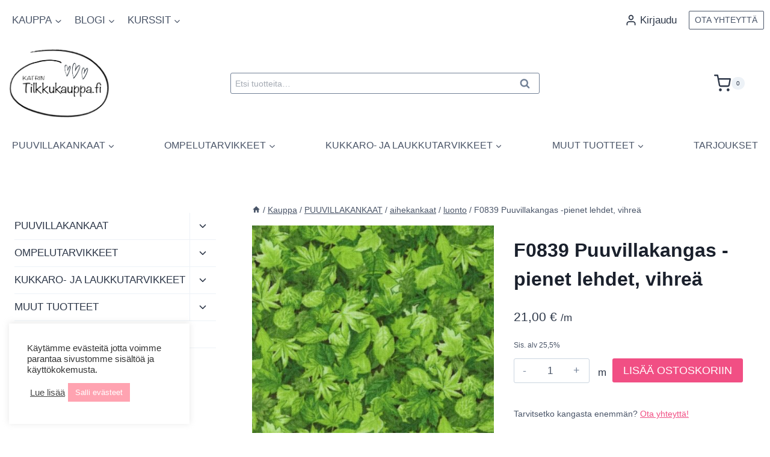

--- FILE ---
content_type: text/html; charset=UTF-8
request_url: https://tilkkukauppa.fi/tuote/f0839-puuvillakangas-pienet-lehdet-vihrea/
body_size: 47830
content:
<!doctype html>
<html lang="fi" dir="ltr" class="no-js" itemtype="https://schema.org/IndividualProduct" itemscope>
<head>
	<meta charset="UTF-8">
	<meta name="viewport" content="width=device-width, initial-scale=1, minimum-scale=1">
	<meta name='robots' content='index, follow, max-image-preview:large, max-snippet:-1, max-video-preview:-1' />

	<!-- This site is optimized with the Yoast SEO Premium plugin v23.4 (Yoast SEO v26.8) - https://yoast.com/product/yoast-seo-premium-wordpress/ -->
	<title>F0839 Puuvillakangas -pienet lehdet, vihreä | Katrin Tilkkukauppa</title>
	<meta name="description" content="Laadukas puuvillakangas tilkkutöihin ja ompeluun. Suomen paras valikoima puuvillakankaita edullisesti ja nopeasti netistä!" />
	<link rel="canonical" href="https://tilkkukauppa.fi/tuote/f0839-puuvillakangas-pienet-lehdet-vihrea/" />
	<meta property="og:locale" content="fi_FI" />
	<meta property="og:type" content="product" />
	<meta property="og:title" content="F0839 Puuvillakangas -pienet lehdet, vihreä" />
	<meta property="og:description" content="Laadukas puuvillakangas tilkkutöihin ja ompeluun. Suomen paras valikoima puuvillakankaita edullisesti ja nopeasti netistä!" />
	<meta property="og:url" content="https://tilkkukauppa.fi/tuote/f0839-puuvillakangas-pienet-lehdet-vihrea/" />
	<meta property="og:site_name" content="Katrin Tilkkukauppa" />
	<meta property="article:modified_time" content="2024-02-18T10:28:37+00:00" />
	<meta property="og:image" content="https://tilkkukauppa.fi/wp-content/uploads/2022/10/F0839-lehdet-puuvillakangas.jpg" />
	<meta property="og:image:width" content="600" />
	<meta property="og:image:height" content="600" />
	<meta property="og:image:type" content="image/jpeg" />
	<meta name="twitter:card" content="summary_large_image" />
	<meta name="twitter:label1" content="Hinta" />
	<meta name="twitter:data1" content="21,00&nbsp;&euro; /m" />
	<meta name="twitter:label2" content="Saatavuus" />
	<meta name="twitter:data2" content="Varastossa" />
	<script type="application/ld+json" class="yoast-schema-graph">{"@context":"https://schema.org","@graph":[{"@type":["WebPage","ItemPage"],"@id":"https://tilkkukauppa.fi/tuote/f0839-puuvillakangas-pienet-lehdet-vihrea/","url":"https://tilkkukauppa.fi/tuote/f0839-puuvillakangas-pienet-lehdet-vihrea/","name":"F0839 Puuvillakangas -pienet lehdet, vihreä | Katrin Tilkkukauppa","isPartOf":{"@id":"https://tilkkukauppa.fi/#website"},"primaryImageOfPage":{"@id":"https://tilkkukauppa.fi/tuote/f0839-puuvillakangas-pienet-lehdet-vihrea/#primaryimage"},"image":{"@id":"https://tilkkukauppa.fi/tuote/f0839-puuvillakangas-pienet-lehdet-vihrea/#primaryimage"},"thumbnailUrl":"https://tilkkukauppa.fi/wp-content/uploads/2022/10/F0839-lehdet-puuvillakangas.jpg","description":"Laadukas puuvillakangas tilkkutöihin ja ompeluun. Suomen paras valikoima puuvillakankaita edullisesti ja nopeasti netistä!","breadcrumb":{"@id":"https://tilkkukauppa.fi/tuote/f0839-puuvillakangas-pienet-lehdet-vihrea/#breadcrumb"},"inLanguage":"fi","potentialAction":{"@type":"BuyAction","target":"https://tilkkukauppa.fi/tuote/f0839-puuvillakangas-pienet-lehdet-vihrea/"}},{"@type":"ImageObject","inLanguage":"fi","@id":"https://tilkkukauppa.fi/tuote/f0839-puuvillakangas-pienet-lehdet-vihrea/#primaryimage","url":"https://tilkkukauppa.fi/wp-content/uploads/2022/10/F0839-lehdet-puuvillakangas.jpg","contentUrl":"https://tilkkukauppa.fi/wp-content/uploads/2022/10/F0839-lehdet-puuvillakangas.jpg","width":600,"height":600},{"@type":"BreadcrumbList","@id":"https://tilkkukauppa.fi/tuote/f0839-puuvillakangas-pienet-lehdet-vihrea/#breadcrumb","itemListElement":[{"@type":"ListItem","position":1,"name":"Etusivu","item":"https://tilkkukauppa.fi/"},{"@type":"ListItem","position":2,"name":"Kauppa","item":"https://tilkkukauppa.fi/kauppa/"},{"@type":"ListItem","position":3,"name":"F0839 Puuvillakangas -pienet lehdet, vihreä"}]},{"@type":"WebSite","@id":"https://tilkkukauppa.fi/#website","url":"https://tilkkukauppa.fi/","name":"Katrin Tilkkukauppa","description":"Kangaskauppa","publisher":{"@id":"https://tilkkukauppa.fi/#organization"},"potentialAction":[{"@type":"SearchAction","target":{"@type":"EntryPoint","urlTemplate":"https://tilkkukauppa.fi/?s={search_term_string}"},"query-input":{"@type":"PropertyValueSpecification","valueRequired":true,"valueName":"search_term_string"}}],"inLanguage":"fi"},{"@type":"Organization","@id":"https://tilkkukauppa.fi/#organization","name":"Katrin Tilkkukauppa","url":"https://tilkkukauppa.fi/","logo":{"@type":"ImageObject","inLanguage":"fi","@id":"https://tilkkukauppa.fi/#/schema/logo/image/","url":"https://tilkkukauppa.fi/wp-content/uploads/2022/01/Katrin-Tilkkukauppa-logo-lapinakyva.png","contentUrl":"https://tilkkukauppa.fi/wp-content/uploads/2022/01/Katrin-Tilkkukauppa-logo-lapinakyva.png","width":1800,"height":600,"caption":"Katrin Tilkkukauppa"},"image":{"@id":"https://tilkkukauppa.fi/#/schema/logo/image/"},"sameAs":["http://www.facebook.com/katrintilkkukauppa","http://www.instagram.com/katrintilkkukauppa"]}]}</script>
	<meta property="product:price:amount" content="21.00" />
	<meta property="product:price:currency" content="EUR" />
	<meta property="og:availability" content="instock" />
	<meta property="product:availability" content="instock" />
	<meta property="product:retailer_item_id" content="F0839" />
	<meta property="product:condition" content="new" />
	<!-- / Yoast SEO Premium plugin. -->


<link rel="alternate" type="application/rss+xml" title="Katrin Tilkkukauppa &raquo; syöte" href="https://tilkkukauppa.fi/feed/" />
<link rel="alternate" type="application/rss+xml" title="Katrin Tilkkukauppa &raquo; kommenttien syöte" href="https://tilkkukauppa.fi/comments/feed/" />
			<script>document.documentElement.classList.remove( 'no-js' );</script>
			<link rel="alternate" title="oEmbed (JSON)" type="application/json+oembed" href="https://tilkkukauppa.fi/wp-json/oembed/1.0/embed?url=https%3A%2F%2Ftilkkukauppa.fi%2Ftuote%2Ff0839-puuvillakangas-pienet-lehdet-vihrea%2F" />
<link rel="alternate" title="oEmbed (XML)" type="text/xml+oembed" href="https://tilkkukauppa.fi/wp-json/oembed/1.0/embed?url=https%3A%2F%2Ftilkkukauppa.fi%2Ftuote%2Ff0839-puuvillakangas-pienet-lehdet-vihrea%2F&#038;format=xml" />
<style id='wp-img-auto-sizes-contain-inline-css'>
img:is([sizes=auto i],[sizes^="auto," i]){contain-intrinsic-size:3000px 1500px}
/*# sourceURL=wp-img-auto-sizes-contain-inline-css */
</style>
<link rel='stylesheet' id='woo-carrier-agents-blocks-style-css' href='https://tilkkukauppa.fi/wp-content/plugins/woo-carrier-agents/assets/css/woo-carrier-agents.css?ver=2.1.1' media='all' />
<link rel='stylesheet' id='kadence-blocks-rowlayout-css' href='https://tilkkukauppa.fi/wp-content/plugins/kadence-blocks/dist/style-blocks-rowlayout.css?ver=3.5.32' media='all' />
<link rel='stylesheet' id='kadence-blocks-column-css' href='https://tilkkukauppa.fi/wp-content/plugins/kadence-blocks/dist/style-blocks-column.css?ver=3.5.32' media='all' />
<style id='kadence-blocks-advancedheading-inline-css'>
	.wp-block-kadence-advancedheading mark{background:transparent;border-style:solid;border-width:0}
	.wp-block-kadence-advancedheading mark.kt-highlight{color:#f76a0c;}
	.kb-adv-heading-icon{display: inline-flex;justify-content: center;align-items: center;}
	.is-layout-constrained > .kb-advanced-heading-link {display: block;}.wp-block-kadence-advancedheading.has-background{padding: 0;}	.single-content .kadence-advanced-heading-wrapper h1,
	.single-content .kadence-advanced-heading-wrapper h2,
	.single-content .kadence-advanced-heading-wrapper h3,
	.single-content .kadence-advanced-heading-wrapper h4,
	.single-content .kadence-advanced-heading-wrapper h5,
	.single-content .kadence-advanced-heading-wrapper h6 {margin: 1.5em 0 .5em;}
	.single-content .kadence-advanced-heading-wrapper+* { margin-top:0;}.kb-screen-reader-text{position:absolute;width:1px;height:1px;padding:0;margin:-1px;overflow:hidden;clip:rect(0,0,0,0);}
/*# sourceURL=kadence-blocks-advancedheading-inline-css */
</style>
<style id='wp-emoji-styles-inline-css'>

	img.wp-smiley, img.emoji {
		display: inline !important;
		border: none !important;
		box-shadow: none !important;
		height: 1em !important;
		width: 1em !important;
		margin: 0 0.07em !important;
		vertical-align: -0.1em !important;
		background: none !important;
		padding: 0 !important;
	}
/*# sourceURL=wp-emoji-styles-inline-css */
</style>
<style id='wp-block-library-inline-css'>
:root{--wp-block-synced-color:#7a00df;--wp-block-synced-color--rgb:122,0,223;--wp-bound-block-color:var(--wp-block-synced-color);--wp-editor-canvas-background:#ddd;--wp-admin-theme-color:#007cba;--wp-admin-theme-color--rgb:0,124,186;--wp-admin-theme-color-darker-10:#006ba1;--wp-admin-theme-color-darker-10--rgb:0,107,160.5;--wp-admin-theme-color-darker-20:#005a87;--wp-admin-theme-color-darker-20--rgb:0,90,135;--wp-admin-border-width-focus:2px}@media (min-resolution:192dpi){:root{--wp-admin-border-width-focus:1.5px}}.wp-element-button{cursor:pointer}:root .has-very-light-gray-background-color{background-color:#eee}:root .has-very-dark-gray-background-color{background-color:#313131}:root .has-very-light-gray-color{color:#eee}:root .has-very-dark-gray-color{color:#313131}:root .has-vivid-green-cyan-to-vivid-cyan-blue-gradient-background{background:linear-gradient(135deg,#00d084,#0693e3)}:root .has-purple-crush-gradient-background{background:linear-gradient(135deg,#34e2e4,#4721fb 50%,#ab1dfe)}:root .has-hazy-dawn-gradient-background{background:linear-gradient(135deg,#faaca8,#dad0ec)}:root .has-subdued-olive-gradient-background{background:linear-gradient(135deg,#fafae1,#67a671)}:root .has-atomic-cream-gradient-background{background:linear-gradient(135deg,#fdd79a,#004a59)}:root .has-nightshade-gradient-background{background:linear-gradient(135deg,#330968,#31cdcf)}:root .has-midnight-gradient-background{background:linear-gradient(135deg,#020381,#2874fc)}:root{--wp--preset--font-size--normal:16px;--wp--preset--font-size--huge:42px}.has-regular-font-size{font-size:1em}.has-larger-font-size{font-size:2.625em}.has-normal-font-size{font-size:var(--wp--preset--font-size--normal)}.has-huge-font-size{font-size:var(--wp--preset--font-size--huge)}.has-text-align-center{text-align:center}.has-text-align-left{text-align:left}.has-text-align-right{text-align:right}.has-fit-text{white-space:nowrap!important}#end-resizable-editor-section{display:none}.aligncenter{clear:both}.items-justified-left{justify-content:flex-start}.items-justified-center{justify-content:center}.items-justified-right{justify-content:flex-end}.items-justified-space-between{justify-content:space-between}.screen-reader-text{border:0;clip-path:inset(50%);height:1px;margin:-1px;overflow:hidden;padding:0;position:absolute;width:1px;word-wrap:normal!important}.screen-reader-text:focus{background-color:#ddd;clip-path:none;color:#444;display:block;font-size:1em;height:auto;left:5px;line-height:normal;padding:15px 23px 14px;text-decoration:none;top:5px;width:auto;z-index:100000}html :where(.has-border-color){border-style:solid}html :where([style*=border-top-color]){border-top-style:solid}html :where([style*=border-right-color]){border-right-style:solid}html :where([style*=border-bottom-color]){border-bottom-style:solid}html :where([style*=border-left-color]){border-left-style:solid}html :where([style*=border-width]){border-style:solid}html :where([style*=border-top-width]){border-top-style:solid}html :where([style*=border-right-width]){border-right-style:solid}html :where([style*=border-bottom-width]){border-bottom-style:solid}html :where([style*=border-left-width]){border-left-style:solid}html :where(img[class*=wp-image-]){height:auto;max-width:100%}:where(figure){margin:0 0 1em}html :where(.is-position-sticky){--wp-admin--admin-bar--position-offset:var(--wp-admin--admin-bar--height,0px)}@media screen and (max-width:600px){html :where(.is-position-sticky){--wp-admin--admin-bar--position-offset:0px}}

/*# sourceURL=wp-block-library-inline-css */
</style><style id='wp-block-image-inline-css'>
.wp-block-image>a,.wp-block-image>figure>a{display:inline-block}.wp-block-image img{box-sizing:border-box;height:auto;max-width:100%;vertical-align:bottom}@media not (prefers-reduced-motion){.wp-block-image img.hide{visibility:hidden}.wp-block-image img.show{animation:show-content-image .4s}}.wp-block-image[style*=border-radius] img,.wp-block-image[style*=border-radius]>a{border-radius:inherit}.wp-block-image.has-custom-border img{box-sizing:border-box}.wp-block-image.aligncenter{text-align:center}.wp-block-image.alignfull>a,.wp-block-image.alignwide>a{width:100%}.wp-block-image.alignfull img,.wp-block-image.alignwide img{height:auto;width:100%}.wp-block-image .aligncenter,.wp-block-image .alignleft,.wp-block-image .alignright,.wp-block-image.aligncenter,.wp-block-image.alignleft,.wp-block-image.alignright{display:table}.wp-block-image .aligncenter>figcaption,.wp-block-image .alignleft>figcaption,.wp-block-image .alignright>figcaption,.wp-block-image.aligncenter>figcaption,.wp-block-image.alignleft>figcaption,.wp-block-image.alignright>figcaption{caption-side:bottom;display:table-caption}.wp-block-image .alignleft{float:left;margin:.5em 1em .5em 0}.wp-block-image .alignright{float:right;margin:.5em 0 .5em 1em}.wp-block-image .aligncenter{margin-left:auto;margin-right:auto}.wp-block-image :where(figcaption){margin-bottom:1em;margin-top:.5em}.wp-block-image.is-style-circle-mask img{border-radius:9999px}@supports ((-webkit-mask-image:none) or (mask-image:none)) or (-webkit-mask-image:none){.wp-block-image.is-style-circle-mask img{border-radius:0;-webkit-mask-image:url('data:image/svg+xml;utf8,<svg viewBox="0 0 100 100" xmlns="http://www.w3.org/2000/svg"><circle cx="50" cy="50" r="50"/></svg>');mask-image:url('data:image/svg+xml;utf8,<svg viewBox="0 0 100 100" xmlns="http://www.w3.org/2000/svg"><circle cx="50" cy="50" r="50"/></svg>');mask-mode:alpha;-webkit-mask-position:center;mask-position:center;-webkit-mask-repeat:no-repeat;mask-repeat:no-repeat;-webkit-mask-size:contain;mask-size:contain}}:root :where(.wp-block-image.is-style-rounded img,.wp-block-image .is-style-rounded img){border-radius:9999px}.wp-block-image figure{margin:0}.wp-lightbox-container{display:flex;flex-direction:column;position:relative}.wp-lightbox-container img{cursor:zoom-in}.wp-lightbox-container img:hover+button{opacity:1}.wp-lightbox-container button{align-items:center;backdrop-filter:blur(16px) saturate(180%);background-color:#5a5a5a40;border:none;border-radius:4px;cursor:zoom-in;display:flex;height:20px;justify-content:center;opacity:0;padding:0;position:absolute;right:16px;text-align:center;top:16px;width:20px;z-index:100}@media not (prefers-reduced-motion){.wp-lightbox-container button{transition:opacity .2s ease}}.wp-lightbox-container button:focus-visible{outline:3px auto #5a5a5a40;outline:3px auto -webkit-focus-ring-color;outline-offset:3px}.wp-lightbox-container button:hover{cursor:pointer;opacity:1}.wp-lightbox-container button:focus{opacity:1}.wp-lightbox-container button:focus,.wp-lightbox-container button:hover,.wp-lightbox-container button:not(:hover):not(:active):not(.has-background){background-color:#5a5a5a40;border:none}.wp-lightbox-overlay{box-sizing:border-box;cursor:zoom-out;height:100vh;left:0;overflow:hidden;position:fixed;top:0;visibility:hidden;width:100%;z-index:100000}.wp-lightbox-overlay .close-button{align-items:center;cursor:pointer;display:flex;justify-content:center;min-height:40px;min-width:40px;padding:0;position:absolute;right:calc(env(safe-area-inset-right) + 16px);top:calc(env(safe-area-inset-top) + 16px);z-index:5000000}.wp-lightbox-overlay .close-button:focus,.wp-lightbox-overlay .close-button:hover,.wp-lightbox-overlay .close-button:not(:hover):not(:active):not(.has-background){background:none;border:none}.wp-lightbox-overlay .lightbox-image-container{height:var(--wp--lightbox-container-height);left:50%;overflow:hidden;position:absolute;top:50%;transform:translate(-50%,-50%);transform-origin:top left;width:var(--wp--lightbox-container-width);z-index:9999999999}.wp-lightbox-overlay .wp-block-image{align-items:center;box-sizing:border-box;display:flex;height:100%;justify-content:center;margin:0;position:relative;transform-origin:0 0;width:100%;z-index:3000000}.wp-lightbox-overlay .wp-block-image img{height:var(--wp--lightbox-image-height);min-height:var(--wp--lightbox-image-height);min-width:var(--wp--lightbox-image-width);width:var(--wp--lightbox-image-width)}.wp-lightbox-overlay .wp-block-image figcaption{display:none}.wp-lightbox-overlay button{background:none;border:none}.wp-lightbox-overlay .scrim{background-color:#fff;height:100%;opacity:.9;position:absolute;width:100%;z-index:2000000}.wp-lightbox-overlay.active{visibility:visible}@media not (prefers-reduced-motion){.wp-lightbox-overlay.active{animation:turn-on-visibility .25s both}.wp-lightbox-overlay.active img{animation:turn-on-visibility .35s both}.wp-lightbox-overlay.show-closing-animation:not(.active){animation:turn-off-visibility .35s both}.wp-lightbox-overlay.show-closing-animation:not(.active) img{animation:turn-off-visibility .25s both}.wp-lightbox-overlay.zoom.active{animation:none;opacity:1;visibility:visible}.wp-lightbox-overlay.zoom.active .lightbox-image-container{animation:lightbox-zoom-in .4s}.wp-lightbox-overlay.zoom.active .lightbox-image-container img{animation:none}.wp-lightbox-overlay.zoom.active .scrim{animation:turn-on-visibility .4s forwards}.wp-lightbox-overlay.zoom.show-closing-animation:not(.active){animation:none}.wp-lightbox-overlay.zoom.show-closing-animation:not(.active) .lightbox-image-container{animation:lightbox-zoom-out .4s}.wp-lightbox-overlay.zoom.show-closing-animation:not(.active) .lightbox-image-container img{animation:none}.wp-lightbox-overlay.zoom.show-closing-animation:not(.active) .scrim{animation:turn-off-visibility .4s forwards}}@keyframes show-content-image{0%{visibility:hidden}99%{visibility:hidden}to{visibility:visible}}@keyframes turn-on-visibility{0%{opacity:0}to{opacity:1}}@keyframes turn-off-visibility{0%{opacity:1;visibility:visible}99%{opacity:0;visibility:visible}to{opacity:0;visibility:hidden}}@keyframes lightbox-zoom-in{0%{transform:translate(calc((-100vw + var(--wp--lightbox-scrollbar-width))/2 + var(--wp--lightbox-initial-left-position)),calc(-50vh + var(--wp--lightbox-initial-top-position))) scale(var(--wp--lightbox-scale))}to{transform:translate(-50%,-50%) scale(1)}}@keyframes lightbox-zoom-out{0%{transform:translate(-50%,-50%) scale(1);visibility:visible}99%{visibility:visible}to{transform:translate(calc((-100vw + var(--wp--lightbox-scrollbar-width))/2 + var(--wp--lightbox-initial-left-position)),calc(-50vh + var(--wp--lightbox-initial-top-position))) scale(var(--wp--lightbox-scale));visibility:hidden}}
/*# sourceURL=https://tilkkukauppa.fi/wp-includes/blocks/image/style.min.css */
</style>
<style id='wp-block-list-inline-css'>
ol,ul{box-sizing:border-box}:root :where(.wp-block-list.has-background){padding:1.25em 2.375em}
/*# sourceURL=https://tilkkukauppa.fi/wp-includes/blocks/list/style.min.css */
</style>
<style id='wp-block-group-inline-css'>
.wp-block-group{box-sizing:border-box}:where(.wp-block-group.wp-block-group-is-layout-constrained){position:relative}
/*# sourceURL=https://tilkkukauppa.fi/wp-includes/blocks/group/style.min.css */
</style>
<style id='wp-block-paragraph-inline-css'>
.is-small-text{font-size:.875em}.is-regular-text{font-size:1em}.is-large-text{font-size:2.25em}.is-larger-text{font-size:3em}.has-drop-cap:not(:focus):first-letter{float:left;font-size:8.4em;font-style:normal;font-weight:100;line-height:.68;margin:.05em .1em 0 0;text-transform:uppercase}body.rtl .has-drop-cap:not(:focus):first-letter{float:none;margin-left:.1em}p.has-drop-cap.has-background{overflow:hidden}:root :where(p.has-background){padding:1.25em 2.375em}:where(p.has-text-color:not(.has-link-color)) a{color:inherit}p.has-text-align-left[style*="writing-mode:vertical-lr"],p.has-text-align-right[style*="writing-mode:vertical-rl"]{rotate:180deg}
/*# sourceURL=https://tilkkukauppa.fi/wp-includes/blocks/paragraph/style.min.css */
</style>
<link rel='stylesheet' id='wc-blocks-style-css' href='https://tilkkukauppa.fi/wp-content/plugins/woocommerce/assets/client/blocks/wc-blocks.css?ver=wc-10.4.3' media='all' />
<style id='global-styles-inline-css'>
:root{--wp--preset--aspect-ratio--square: 1;--wp--preset--aspect-ratio--4-3: 4/3;--wp--preset--aspect-ratio--3-4: 3/4;--wp--preset--aspect-ratio--3-2: 3/2;--wp--preset--aspect-ratio--2-3: 2/3;--wp--preset--aspect-ratio--16-9: 16/9;--wp--preset--aspect-ratio--9-16: 9/16;--wp--preset--color--black: #000000;--wp--preset--color--cyan-bluish-gray: #abb8c3;--wp--preset--color--white: #ffffff;--wp--preset--color--pale-pink: #f78da7;--wp--preset--color--vivid-red: #cf2e2e;--wp--preset--color--luminous-vivid-orange: #ff6900;--wp--preset--color--luminous-vivid-amber: #fcb900;--wp--preset--color--light-green-cyan: #7bdcb5;--wp--preset--color--vivid-green-cyan: #00d084;--wp--preset--color--pale-cyan-blue: #8ed1fc;--wp--preset--color--vivid-cyan-blue: #0693e3;--wp--preset--color--vivid-purple: #9b51e0;--wp--preset--color--theme-palette-1: var(--global-palette1);--wp--preset--color--theme-palette-2: var(--global-palette2);--wp--preset--color--theme-palette-3: var(--global-palette3);--wp--preset--color--theme-palette-4: var(--global-palette4);--wp--preset--color--theme-palette-5: var(--global-palette5);--wp--preset--color--theme-palette-6: var(--global-palette6);--wp--preset--color--theme-palette-7: var(--global-palette7);--wp--preset--color--theme-palette-8: var(--global-palette8);--wp--preset--color--theme-palette-9: var(--global-palette9);--wp--preset--color--theme-palette-10: var(--global-palette10);--wp--preset--color--theme-palette-11: var(--global-palette11);--wp--preset--color--theme-palette-12: var(--global-palette12);--wp--preset--color--theme-palette-13: var(--global-palette13);--wp--preset--color--theme-palette-14: var(--global-palette14);--wp--preset--color--theme-palette-15: var(--global-palette15);--wp--preset--color--kb-palette-1: #888888;--wp--preset--color--kb-palette-2: #fdd9e7;--wp--preset--gradient--vivid-cyan-blue-to-vivid-purple: linear-gradient(135deg,rgb(6,147,227) 0%,rgb(155,81,224) 100%);--wp--preset--gradient--light-green-cyan-to-vivid-green-cyan: linear-gradient(135deg,rgb(122,220,180) 0%,rgb(0,208,130) 100%);--wp--preset--gradient--luminous-vivid-amber-to-luminous-vivid-orange: linear-gradient(135deg,rgb(252,185,0) 0%,rgb(255,105,0) 100%);--wp--preset--gradient--luminous-vivid-orange-to-vivid-red: linear-gradient(135deg,rgb(255,105,0) 0%,rgb(207,46,46) 100%);--wp--preset--gradient--very-light-gray-to-cyan-bluish-gray: linear-gradient(135deg,rgb(238,238,238) 0%,rgb(169,184,195) 100%);--wp--preset--gradient--cool-to-warm-spectrum: linear-gradient(135deg,rgb(74,234,220) 0%,rgb(151,120,209) 20%,rgb(207,42,186) 40%,rgb(238,44,130) 60%,rgb(251,105,98) 80%,rgb(254,248,76) 100%);--wp--preset--gradient--blush-light-purple: linear-gradient(135deg,rgb(255,206,236) 0%,rgb(152,150,240) 100%);--wp--preset--gradient--blush-bordeaux: linear-gradient(135deg,rgb(254,205,165) 0%,rgb(254,45,45) 50%,rgb(107,0,62) 100%);--wp--preset--gradient--luminous-dusk: linear-gradient(135deg,rgb(255,203,112) 0%,rgb(199,81,192) 50%,rgb(65,88,208) 100%);--wp--preset--gradient--pale-ocean: linear-gradient(135deg,rgb(255,245,203) 0%,rgb(182,227,212) 50%,rgb(51,167,181) 100%);--wp--preset--gradient--electric-grass: linear-gradient(135deg,rgb(202,248,128) 0%,rgb(113,206,126) 100%);--wp--preset--gradient--midnight: linear-gradient(135deg,rgb(2,3,129) 0%,rgb(40,116,252) 100%);--wp--preset--font-size--small: var(--global-font-size-small);--wp--preset--font-size--medium: var(--global-font-size-medium);--wp--preset--font-size--large: var(--global-font-size-large);--wp--preset--font-size--x-large: 42px;--wp--preset--font-size--larger: var(--global-font-size-larger);--wp--preset--font-size--xxlarge: var(--global-font-size-xxlarge);--wp--preset--spacing--20: 0.44rem;--wp--preset--spacing--30: 0.67rem;--wp--preset--spacing--40: 1rem;--wp--preset--spacing--50: 1.5rem;--wp--preset--spacing--60: 2.25rem;--wp--preset--spacing--70: 3.38rem;--wp--preset--spacing--80: 5.06rem;--wp--preset--shadow--natural: 6px 6px 9px rgba(0, 0, 0, 0.2);--wp--preset--shadow--deep: 12px 12px 50px rgba(0, 0, 0, 0.4);--wp--preset--shadow--sharp: 6px 6px 0px rgba(0, 0, 0, 0.2);--wp--preset--shadow--outlined: 6px 6px 0px -3px rgb(255, 255, 255), 6px 6px rgb(0, 0, 0);--wp--preset--shadow--crisp: 6px 6px 0px rgb(0, 0, 0);}:where(.is-layout-flex){gap: 0.5em;}:where(.is-layout-grid){gap: 0.5em;}body .is-layout-flex{display: flex;}.is-layout-flex{flex-wrap: wrap;align-items: center;}.is-layout-flex > :is(*, div){margin: 0;}body .is-layout-grid{display: grid;}.is-layout-grid > :is(*, div){margin: 0;}:where(.wp-block-columns.is-layout-flex){gap: 2em;}:where(.wp-block-columns.is-layout-grid){gap: 2em;}:where(.wp-block-post-template.is-layout-flex){gap: 1.25em;}:where(.wp-block-post-template.is-layout-grid){gap: 1.25em;}.has-black-color{color: var(--wp--preset--color--black) !important;}.has-cyan-bluish-gray-color{color: var(--wp--preset--color--cyan-bluish-gray) !important;}.has-white-color{color: var(--wp--preset--color--white) !important;}.has-pale-pink-color{color: var(--wp--preset--color--pale-pink) !important;}.has-vivid-red-color{color: var(--wp--preset--color--vivid-red) !important;}.has-luminous-vivid-orange-color{color: var(--wp--preset--color--luminous-vivid-orange) !important;}.has-luminous-vivid-amber-color{color: var(--wp--preset--color--luminous-vivid-amber) !important;}.has-light-green-cyan-color{color: var(--wp--preset--color--light-green-cyan) !important;}.has-vivid-green-cyan-color{color: var(--wp--preset--color--vivid-green-cyan) !important;}.has-pale-cyan-blue-color{color: var(--wp--preset--color--pale-cyan-blue) !important;}.has-vivid-cyan-blue-color{color: var(--wp--preset--color--vivid-cyan-blue) !important;}.has-vivid-purple-color{color: var(--wp--preset--color--vivid-purple) !important;}.has-black-background-color{background-color: var(--wp--preset--color--black) !important;}.has-cyan-bluish-gray-background-color{background-color: var(--wp--preset--color--cyan-bluish-gray) !important;}.has-white-background-color{background-color: var(--wp--preset--color--white) !important;}.has-pale-pink-background-color{background-color: var(--wp--preset--color--pale-pink) !important;}.has-vivid-red-background-color{background-color: var(--wp--preset--color--vivid-red) !important;}.has-luminous-vivid-orange-background-color{background-color: var(--wp--preset--color--luminous-vivid-orange) !important;}.has-luminous-vivid-amber-background-color{background-color: var(--wp--preset--color--luminous-vivid-amber) !important;}.has-light-green-cyan-background-color{background-color: var(--wp--preset--color--light-green-cyan) !important;}.has-vivid-green-cyan-background-color{background-color: var(--wp--preset--color--vivid-green-cyan) !important;}.has-pale-cyan-blue-background-color{background-color: var(--wp--preset--color--pale-cyan-blue) !important;}.has-vivid-cyan-blue-background-color{background-color: var(--wp--preset--color--vivid-cyan-blue) !important;}.has-vivid-purple-background-color{background-color: var(--wp--preset--color--vivid-purple) !important;}.has-black-border-color{border-color: var(--wp--preset--color--black) !important;}.has-cyan-bluish-gray-border-color{border-color: var(--wp--preset--color--cyan-bluish-gray) !important;}.has-white-border-color{border-color: var(--wp--preset--color--white) !important;}.has-pale-pink-border-color{border-color: var(--wp--preset--color--pale-pink) !important;}.has-vivid-red-border-color{border-color: var(--wp--preset--color--vivid-red) !important;}.has-luminous-vivid-orange-border-color{border-color: var(--wp--preset--color--luminous-vivid-orange) !important;}.has-luminous-vivid-amber-border-color{border-color: var(--wp--preset--color--luminous-vivid-amber) !important;}.has-light-green-cyan-border-color{border-color: var(--wp--preset--color--light-green-cyan) !important;}.has-vivid-green-cyan-border-color{border-color: var(--wp--preset--color--vivid-green-cyan) !important;}.has-pale-cyan-blue-border-color{border-color: var(--wp--preset--color--pale-cyan-blue) !important;}.has-vivid-cyan-blue-border-color{border-color: var(--wp--preset--color--vivid-cyan-blue) !important;}.has-vivid-purple-border-color{border-color: var(--wp--preset--color--vivid-purple) !important;}.has-vivid-cyan-blue-to-vivid-purple-gradient-background{background: var(--wp--preset--gradient--vivid-cyan-blue-to-vivid-purple) !important;}.has-light-green-cyan-to-vivid-green-cyan-gradient-background{background: var(--wp--preset--gradient--light-green-cyan-to-vivid-green-cyan) !important;}.has-luminous-vivid-amber-to-luminous-vivid-orange-gradient-background{background: var(--wp--preset--gradient--luminous-vivid-amber-to-luminous-vivid-orange) !important;}.has-luminous-vivid-orange-to-vivid-red-gradient-background{background: var(--wp--preset--gradient--luminous-vivid-orange-to-vivid-red) !important;}.has-very-light-gray-to-cyan-bluish-gray-gradient-background{background: var(--wp--preset--gradient--very-light-gray-to-cyan-bluish-gray) !important;}.has-cool-to-warm-spectrum-gradient-background{background: var(--wp--preset--gradient--cool-to-warm-spectrum) !important;}.has-blush-light-purple-gradient-background{background: var(--wp--preset--gradient--blush-light-purple) !important;}.has-blush-bordeaux-gradient-background{background: var(--wp--preset--gradient--blush-bordeaux) !important;}.has-luminous-dusk-gradient-background{background: var(--wp--preset--gradient--luminous-dusk) !important;}.has-pale-ocean-gradient-background{background: var(--wp--preset--gradient--pale-ocean) !important;}.has-electric-grass-gradient-background{background: var(--wp--preset--gradient--electric-grass) !important;}.has-midnight-gradient-background{background: var(--wp--preset--gradient--midnight) !important;}.has-small-font-size{font-size: var(--wp--preset--font-size--small) !important;}.has-medium-font-size{font-size: var(--wp--preset--font-size--medium) !important;}.has-large-font-size{font-size: var(--wp--preset--font-size--large) !important;}.has-x-large-font-size{font-size: var(--wp--preset--font-size--x-large) !important;}
/*# sourceURL=global-styles-inline-css */
</style>

<style id='classic-theme-styles-inline-css'>
/*! This file is auto-generated */
.wp-block-button__link{color:#fff;background-color:#32373c;border-radius:9999px;box-shadow:none;text-decoration:none;padding:calc(.667em + 2px) calc(1.333em + 2px);font-size:1.125em}.wp-block-file__button{background:#32373c;color:#fff;text-decoration:none}
/*# sourceURL=/wp-includes/css/classic-themes.min.css */
</style>
<link rel='stylesheet' id='contact-form-7-css' href='https://tilkkukauppa.fi/wp-content/plugins/contact-form-7/includes/css/styles.css?ver=6.0.6' media='all' />
<link rel='stylesheet' id='cookie-law-info-css' href='https://tilkkukauppa.fi/wp-content/plugins/cookie-law-info/legacy/public/css/cookie-law-info-public.css?ver=3.3.9.1' media='all' />
<link rel='stylesheet' id='cookie-law-info-gdpr-css' href='https://tilkkukauppa.fi/wp-content/plugins/cookie-law-info/legacy/public/css/cookie-law-info-gdpr.css?ver=3.3.9.1' media='all' />
<link rel='stylesheet' id='webui-popover-css' href='https://tilkkukauppa.fi/wp-content/plugins/lifterlms/assets/vendor/webui-popover/jquery.webui-popover.min.css?ver=1.2.15' media='all' />
<link rel='stylesheet' id='lifterlms-styles-css' href='https://tilkkukauppa.fi/wp-content/plugins/lifterlms/assets/css/lifterlms.min.css?ver=9.2.0' media='all' />
<style id='woocommerce-inline-inline-css'>
.woocommerce form .form-row .required { visibility: visible; }
/*# sourceURL=woocommerce-inline-inline-css */
</style>
<link rel='stylesheet' id='kadence-slide-css' href='https://tilkkukauppa.fi/wp-content/plugins/kadence-related-content/assets/css/slider.css?ver=1.0.12' media='all' />
<link rel='stylesheet' id='kadence_related_content-css' href='https://tilkkukauppa.fi/wp-content/plugins/kadence-related-content/assets/css/related-content.css?ver=1.0.12' media='all' />
<link rel='stylesheet' id='dashicons-css' href='https://tilkkukauppa.fi/wp-includes/css/dashicons.min.css?ver=6.9' media='all' />
<link rel='stylesheet' id='kadence-global-css' href='https://tilkkukauppa.fi/wp-content/themes/kadence/assets/css/global.min.css?ver=1.4.3' media='all' />
<style id='kadence-global-inline-css'>
/* Kadence Base CSS */
:root{--global-palette1:#f14f84;--global-palette2:#ff71a0;--global-palette3:#1A202C;--global-palette4:#2D3748;--global-palette5:#4A5568;--global-palette6:#718096;--global-palette7:#EDF2F7;--global-palette8:#F7FAFC;--global-palette9:#ffffff;--global-palette10:oklch(from var(--global-palette1) calc(l + 0.10 * (1 - l)) calc(c * 1.00) calc(h + 180) / 100%);--global-palette11:#13612e;--global-palette12:#1159af;--global-palette13:#b82105;--global-palette14:#f7630c;--global-palette15:#f5a524;--global-palette9rgb:255, 255, 255;--global-palette-highlight:var(--global-palette1);--global-palette-highlight-alt:#ff71a0;--global-palette-highlight-alt2:var(--global-palette9);--global-palette-btn-bg:var(--global-palette1);--global-palette-btn-bg-hover:var(--global-palette2);--global-palette-btn:var(--global-palette9);--global-palette-btn-hover:var(--global-palette9);--global-palette-btn-sec-bg:var(--global-palette7);--global-palette-btn-sec-bg-hover:var(--global-palette2);--global-palette-btn-sec:var(--global-palette3);--global-palette-btn-sec-hover:var(--global-palette9);--global-body-font-family:-apple-system,BlinkMacSystemFont,"Segoe UI",Roboto,Oxygen-Sans,Ubuntu,Cantarell,"Helvetica Neue",sans-serif, "Apple Color Emoji", "Segoe UI Emoji", "Segoe UI Symbol";--global-heading-font-family:inherit;--global-primary-nav-font-family:inherit;--global-fallback-font:sans-serif;--global-display-fallback-font:sans-serif;--global-content-width:1290px;--global-content-wide-width:calc(1290px + 230px);--global-content-narrow-width:842px;--global-content-edge-padding:1.5rem;--global-content-boxed-padding:2rem;--global-calc-content-width:calc(1290px - var(--global-content-edge-padding) - var(--global-content-edge-padding) );--wp--style--global--content-size:var(--global-calc-content-width);}.wp-site-blocks{--global-vw:calc( 100vw - ( 0.5 * var(--scrollbar-offset)));}body{background:var(--global-palette9);}body, input, select, optgroup, textarea{font-weight:400;font-size:17px;line-height:1.6;font-family:var(--global-body-font-family);color:var(--global-palette4);}.content-bg, body.content-style-unboxed .site{background:var(--global-palette9);}h1,h2,h3,h4,h5,h6{font-family:var(--global-heading-font-family);}h1{font-weight:700;font-size:32px;line-height:1.5;color:var(--global-palette3);}h2{font-weight:700;font-size:28px;line-height:1.5;color:var(--global-palette3);}h3{font-weight:700;font-size:24px;line-height:1.5;color:var(--global-palette3);}h4{font-weight:700;font-size:22px;line-height:1.5;color:var(--global-palette4);}h5{font-weight:700;font-size:20px;line-height:1.5;color:var(--global-palette4);}h6{font-weight:700;font-size:18px;line-height:1.5;color:var(--global-palette5);}.entry-hero .kadence-breadcrumbs{max-width:1290px;}.site-container, .site-header-row-layout-contained, .site-footer-row-layout-contained, .entry-hero-layout-contained, .comments-area, .alignfull > .wp-block-cover__inner-container, .alignwide > .wp-block-cover__inner-container{max-width:var(--global-content-width);}.content-width-narrow .content-container.site-container, .content-width-narrow .hero-container.site-container{max-width:var(--global-content-narrow-width);}@media all and (min-width: 1520px){.wp-site-blocks .content-container  .alignwide{margin-left:-115px;margin-right:-115px;width:unset;max-width:unset;}}@media all and (min-width: 1102px){.content-width-narrow .wp-site-blocks .content-container .alignwide{margin-left:-130px;margin-right:-130px;width:unset;max-width:unset;}}.content-style-boxed .wp-site-blocks .entry-content .alignwide{margin-left:calc( -1 * var( --global-content-boxed-padding ) );margin-right:calc( -1 * var( --global-content-boxed-padding ) );}.content-area{margin-top:5rem;margin-bottom:5rem;}@media all and (max-width: 1024px){.content-area{margin-top:3rem;margin-bottom:3rem;}}@media all and (max-width: 767px){.content-area{margin-top:2rem;margin-bottom:2rem;}}@media all and (max-width: 1024px){:root{--global-content-boxed-padding:2rem;}}@media all and (max-width: 767px){:root{--global-content-boxed-padding:1.5rem;}}.entry-content-wrap{padding:2rem;}@media all and (max-width: 1024px){.entry-content-wrap{padding:2rem;}}@media all and (max-width: 767px){.entry-content-wrap{padding:1.5rem;}}.entry.single-entry{box-shadow:0px 15px 15px -10px rgba(0,0,0,0.05);}.entry.loop-entry{box-shadow:0px 15px 15px -10px rgba(0,0,0,0.05);}.loop-entry .entry-content-wrap{padding:2rem;}@media all and (max-width: 1024px){.loop-entry .entry-content-wrap{padding:2rem;}}@media all and (max-width: 767px){.loop-entry .entry-content-wrap{padding:1.5rem;}}.primary-sidebar.widget-area .widget{margin-bottom:1.5em;color:var(--global-palette4);}.primary-sidebar.widget-area .widget-title{font-weight:700;font-size:20px;line-height:1.5;color:var(--global-palette3);}button, .button, .wp-block-button__link, input[type="button"], input[type="reset"], input[type="submit"], .fl-button, .elementor-button-wrapper .elementor-button, .wc-block-components-checkout-place-order-button, .wc-block-cart__submit{box-shadow:0px 0px 0px -7px rgba(0,0,0,0);}button:hover, button:focus, button:active, .button:hover, .button:focus, .button:active, .wp-block-button__link:hover, .wp-block-button__link:focus, .wp-block-button__link:active, input[type="button"]:hover, input[type="button"]:focus, input[type="button"]:active, input[type="reset"]:hover, input[type="reset"]:focus, input[type="reset"]:active, input[type="submit"]:hover, input[type="submit"]:focus, input[type="submit"]:active, .elementor-button-wrapper .elementor-button:hover, .elementor-button-wrapper .elementor-button:focus, .elementor-button-wrapper .elementor-button:active, .wc-block-cart__submit:hover{box-shadow:0px 15px 25px -7px rgba(0,0,0,0.1);}.kb-button.kb-btn-global-outline.kb-btn-global-inherit{padding-top:calc(px - 2px);padding-right:calc(px - 2px);padding-bottom:calc(px - 2px);padding-left:calc(px - 2px);}@media all and (min-width: 1025px){.transparent-header .entry-hero .entry-hero-container-inner{padding-top:calc(10px + 80px + 0px);}}@media all and (max-width: 1024px){.mobile-transparent-header .entry-hero .entry-hero-container-inner{padding-top:0px;}}@media all and (max-width: 767px){.mobile-transparent-header .entry-hero .entry-hero-container-inner{padding-top:0px;}}#kt-scroll-up-reader, #kt-scroll-up{border-radius:85px 85px 85px 85px;color:var(--global-palette6);border-color:var(--global-palette6);bottom:30px;font-size:1.2em;padding:0.4em 0.4em 0.4em 0.4em;}#kt-scroll-up-reader.scroll-up-side-right, #kt-scroll-up.scroll-up-side-right{right:37px;}#kt-scroll-up-reader.scroll-up-side-left, #kt-scroll-up.scroll-up-side-left{left:37px;}@media all and (max-width: 1024px){#kt-scroll-up-reader, #kt-scroll-up{bottom:8px;}#kt-scroll-up-reader.scroll-up-side-right, #kt-scroll-up.scroll-up-side-right{right:8px;}#kt-scroll-up-reader.scroll-up-side-left, #kt-scroll-up.scroll-up-side-left{left:8px;}}@media all and (max-width: 767px){#kt-scroll-up-reader, #kt-scroll-up{bottom:7px;}#kt-scroll-up-reader.scroll-up-side-right, #kt-scroll-up.scroll-up-side-right{right:7px;}#kt-scroll-up-reader.scroll-up-side-left, #kt-scroll-up.scroll-up-side-left{left:7px;}}.loop-entry.type-post h2.entry-title{font-style:normal;font-weight:normal;line-height:1.31;color:var(--global-palette4);}@media all and (max-width: 767px){.loop-entry.type-post h2.entry-title{font-size:20px;line-height:1.4;}}
/* Kadence Header CSS */
@media all and (max-width: 1024px){.mobile-transparent-header #masthead{position:absolute;left:0px;right:0px;z-index:100;}.kadence-scrollbar-fixer.mobile-transparent-header #masthead{right:var(--scrollbar-offset,0);}.mobile-transparent-header #masthead, .mobile-transparent-header .site-top-header-wrap .site-header-row-container-inner, .mobile-transparent-header .site-main-header-wrap .site-header-row-container-inner, .mobile-transparent-header .site-bottom-header-wrap .site-header-row-container-inner{background:transparent;}.site-header-row-tablet-layout-fullwidth, .site-header-row-tablet-layout-standard{padding:0px;}}@media all and (min-width: 1025px){.transparent-header #masthead{position:absolute;left:0px;right:0px;z-index:100;}.transparent-header.kadence-scrollbar-fixer #masthead{right:var(--scrollbar-offset,0);}.transparent-header #masthead, .transparent-header .site-top-header-wrap .site-header-row-container-inner, .transparent-header .site-main-header-wrap .site-header-row-container-inner, .transparent-header .site-bottom-header-wrap .site-header-row-container-inner{background:transparent;}}.site-branding a.brand img{max-width:177px;}.site-branding a.brand img.svg-logo-image{width:177px;}@media all and (max-width: 1024px){.site-branding a.brand img{max-width:203px;}.site-branding a.brand img.svg-logo-image{width:203px;}}@media all and (max-width: 767px){.site-branding a.brand img{max-width:121px;}.site-branding a.brand img.svg-logo-image{width:121px;}}.site-branding{padding:0px 0px 0px 0px;}#masthead, #masthead .kadence-sticky-header.item-is-fixed:not(.item-at-start):not(.site-header-row-container):not(.site-main-header-wrap), #masthead .kadence-sticky-header.item-is-fixed:not(.item-at-start) > .site-header-row-container-inner{background:#ffffff;}.site-main-header-wrap .site-header-row-container-inner{background:var(--global-palette9);border-top:0px none transparent;border-bottom:1px none var(--global-palette6);}.site-main-header-inner-wrap{min-height:80px;}@media all and (max-width: 1024px){.site-main-header-inner-wrap{min-height:10px;}}@media all and (max-width: 767px){.site-main-header-inner-wrap{min-height:10px;}}.site-main-header-wrap .site-header-row-container-inner>.site-container{padding:10px 10px 10px 10px;}.site-top-header-wrap .site-header-row-container-inner{background:var(--global-palette9);border-top:0px none var(--global-palette9);}.site-top-header-inner-wrap{min-height:10px;}@media all and (max-width: 1024px){.site-top-header-inner-wrap{min-height:10px;}}@media all and (max-width: 767px){.site-top-header-wrap .site-header-row-container-inner{background:var(--global-palette9);}.site-top-header-inner-wrap{min-height:10px;}}.site-top-header-wrap .site-header-row-container-inner>.site-container{padding:10px 10px 10px 10px;}@media all and (max-width: 767px){.site-top-header-wrap .site-header-row-container-inner>.site-container{padding:0px 0px 0px 0px;}}.site-bottom-header-wrap .site-header-row-container-inner{border-top:0px none transparent;border-bottom:1px none var(--global-palette6);}.site-bottom-header-inner-wrap{min-height:0px;}@media all and (max-width: 767px){.site-bottom-header-wrap .site-header-row-container-inner{border-bottom:1px none var(--global-palette6);}.site-bottom-header-inner-wrap{min-height:0px;}}.site-bottom-header-wrap .site-header-row-container-inner>.site-container{padding:10px 10px 10px 10px;}.header-navigation[class*="header-navigation-style-underline"] .header-menu-container.primary-menu-container>ul>li>a:after{width:calc( 100% - 1.2em);}.main-navigation .primary-menu-container > ul > li.menu-item > a{padding-left:calc(1.2em / 2);padding-right:calc(1.2em / 2);padding-top:0.6em;padding-bottom:0.6em;color:var(--global-palette5);}.main-navigation .primary-menu-container > ul > li.menu-item .dropdown-nav-special-toggle{right:calc(1.2em / 2);}.main-navigation .primary-menu-container > ul li.menu-item > a{font-style:normal;font-weight:300;}.main-navigation .primary-menu-container > ul > li.menu-item > a:hover{color:var(--global-palette-highlight);}
					.header-navigation[class*="header-navigation-style-underline"] .header-menu-container.primary-menu-container>ul>li.current-menu-ancestor>a:after,
					.header-navigation[class*="header-navigation-style-underline"] .header-menu-container.primary-menu-container>ul>li.current-page-parent>a:after,
					.header-navigation[class*="header-navigation-style-underline"] .header-menu-container.primary-menu-container>ul>li.current-product-ancestor>a:after
				{transform:scale(1, 1) translate(50%, 0);}
					.main-navigation .primary-menu-container > ul > li.menu-item.current-menu-item > a, 
					.main-navigation .primary-menu-container > ul > li.menu-item.current-menu-ancestor > a, 
					.main-navigation .primary-menu-container > ul > li.menu-item.current-page-parent > a,
					.main-navigation .primary-menu-container > ul > li.menu-item.current-product-ancestor > a
				{color:var(--global-palette2);}.header-navigation .header-menu-container ul ul.sub-menu, .header-navigation .header-menu-container ul ul.submenu{background:var(--global-palette9);box-shadow:0px 2px 13px 0px rgba(0,0,0,0.1);}.header-navigation .header-menu-container ul ul li.menu-item, .header-menu-container ul.menu > li.kadence-menu-mega-enabled > ul > li.menu-item > a{border-bottom:1px solid rgba(255,255,255,0.1);border-radius:0px 0px 0px 0px;}.header-navigation .header-menu-container ul ul li.menu-item > a{width:200px;padding-top:0.3em;padding-bottom:0.3em;color:var(--global-palette5);font-size:12px;}.header-navigation .header-menu-container ul ul li.menu-item > a:hover{color:var(--global-palette1);background:var(--global-palette7);border-radius:0px 0px 0px 0px;}.header-navigation .header-menu-container ul ul li.menu-item.current-menu-item > a{color:var(--global-palette2);background:rgba(255,113,160,0.1);border-radius:0px 0px 0px 0px;}.mobile-toggle-open-container .menu-toggle-open, .mobile-toggle-open-container .menu-toggle-open:focus{color:var(--global-palette5);padding:0.4em 1em 0.4em 1em;font-size:14px;}.mobile-toggle-open-container .menu-toggle-open.menu-toggle-style-bordered{border:1px solid currentColor;}.mobile-toggle-open-container .menu-toggle-open .menu-toggle-icon{font-size:38px;}.mobile-toggle-open-container .menu-toggle-open:hover, .mobile-toggle-open-container .menu-toggle-open:focus-visible{color:var(--global-palette-highlight);}.mobile-navigation ul li{font-style:normal;font-weight:400;font-size:14px;}@media all and (max-width: 767px){.mobile-navigation ul li{font-size:16px;line-height:1;}}.mobile-navigation ul li a{padding-top:0.46em;padding-bottom:0.46em;}.mobile-navigation ul li > a, .mobile-navigation ul li.menu-item-has-children > .drawer-nav-drop-wrap{color:var(--global-palette4);}.mobile-navigation ul li > a:hover, .mobile-navigation ul li.menu-item-has-children > .drawer-nav-drop-wrap:hover{color:var(--global-palette2);}.mobile-navigation ul li.current-menu-item > a, .mobile-navigation ul li.current-menu-item.menu-item-has-children > .drawer-nav-drop-wrap{color:var(--global-palette-highlight);}.mobile-navigation ul li.menu-item-has-children .drawer-nav-drop-wrap, .mobile-navigation ul li:not(.menu-item-has-children) a{border-bottom:1px solid var(--global-palette7);}.mobile-navigation:not(.drawer-navigation-parent-toggle-true) ul li.menu-item-has-children .drawer-nav-drop-wrap button{border-left:1px solid var(--global-palette7);}#mobile-drawer .drawer-inner, #mobile-drawer.popup-drawer-layout-fullwidth.popup-drawer-animation-slice .pop-portion-bg, #mobile-drawer.popup-drawer-layout-fullwidth.popup-drawer-animation-slice.pop-animated.show-drawer .drawer-inner{background:var(--global-palette9);}@media all and (max-width: 767px){#mobile-drawer .drawer-inner, #mobile-drawer.popup-drawer-layout-fullwidth.popup-drawer-animation-slice .pop-portion-bg, #mobile-drawer.popup-drawer-layout-fullwidth.popup-drawer-animation-slice.pop-animated.show-drawer .drawer-inner{background:var(--global-palette9);}}#mobile-drawer .drawer-header .drawer-toggle{padding:2em 0.15em 0.6em 0.15em;font-size:30px;}#mobile-drawer .drawer-header .drawer-toggle, #mobile-drawer .drawer-header .drawer-toggle:focus{color:var(--global-palette5);}#mobile-drawer .drawer-header .drawer-toggle:hover, #mobile-drawer .drawer-header .drawer-toggle:focus:hover{color:var(--global-palette2);}#main-header .header-button{font-style:normal;font-weight:300;margin:0px 0px 0px 0px;border-radius:2px 2px 2px 2px;color:var(--global-palette5);background:var(--global-palette9);border:1px solid currentColor;border-color:#4a5568;box-shadow:0px 0px 0px -7px rgba(0,0,0,0);}#main-header .header-button:hover{color:var(--global-palette5);background:var(--global-palette9);border-color:var(--global-palette5);box-shadow:0px 15px 25px -7px rgba(0,0,0,0.1);}.site-header-item .header-cart-wrap .header-cart-inner-wrap .header-cart-button{padding:0em 2em 0em 0em;}.header-cart-wrap .header-cart-button .kadence-svg-iconset{font-size:1.78em;}.header-mobile-cart-wrap .header-cart-inner-wrap .header-cart-button{padding:1em 1em 0.3em 0em;}.header-mobile-cart-wrap .header-cart-button .kadence-svg-iconset{font-size:27px;}
/* Kadence Footer CSS */
#colophon{background:rgba(255,145,162,0.1);}.site-bottom-footer-inner-wrap{padding-top:0px;padding-bottom:0px;grid-column-gap:30px;}.site-bottom-footer-inner-wrap .widget{margin-bottom:30px;}.site-bottom-footer-inner-wrap .site-footer-section:not(:last-child):after{right:calc(-30px / 2);}#colophon .footer-html{font-style:italic;font-weight:300;}
/* Kadence Woo CSS */
.woocommerce table.shop_table td.product-quantity{min-width:130px;}.woocommerce-demo-store .woocommerce-store-notice a, .woocommerce-demo-store .woocommerce-store-notice{font-style:normal;font-size:14px;}.entry-hero.product-hero-section .entry-header{min-height:200px;}.product-title .single-category{font-weight:700;font-size:32px;line-height:1.5;color:var(--global-palette3);}.wp-site-blocks .product-hero-section .extra-title{font-weight:700;font-size:32px;line-height:1.5;}.entry-hero.product-archive-hero-section .entry-header{min-height:10px;}.woocommerce ul.products.woo-archive-btn-button .product-action-wrap .button:not(.kb-button), .woocommerce ul.products li.woo-archive-btn-button .button:not(.kb-button), .wc-block-grid__product.woo-archive-btn-button .product-details .wc-block-grid__product-add-to-cart .wp-block-button__link{border:2px none currentColor;box-shadow:0px 0px 0px 0px rgba(0,0,0,0.0);}.woocommerce ul.products.woo-archive-btn-button .product-action-wrap .button:not(.kb-button):hover, .woocommerce ul.products li.woo-archive-btn-button .button:not(.kb-button):hover, .wc-block-grid__product.woo-archive-btn-button .product-details .wc-block-grid__product-add-to-cart .wp-block-button__link:hover{box-shadow:0px 0px 0px 0px rgba(0,0,0,0);}
/* Kadence Lifter CSS */
body.single-course{background:var(--global-palette8);}body.single-lesson{background:var(--global-palette8);}
/* Kadence Pro Header CSS */
.header-navigation-dropdown-direction-left ul ul.submenu, .header-navigation-dropdown-direction-left ul ul.sub-menu{right:0px;left:auto;}.rtl .header-navigation-dropdown-direction-right ul ul.submenu, .rtl .header-navigation-dropdown-direction-right ul ul.sub-menu{left:0px;right:auto;}.header-account-button .nav-drop-title-wrap > .kadence-svg-iconset, .header-account-button > .kadence-svg-iconset{font-size:1.2em;}.site-header-item .header-account-button .nav-drop-title-wrap, .site-header-item .header-account-wrap > .header-account-button{display:flex;align-items:center;}.header-account-style-icon_label .header-account-label{padding-left:5px;}.header-account-style-label_icon .header-account-label{padding-right:5px;}.site-header-item .header-account-wrap .header-account-button{text-decoration:none;box-shadow:none;color:inherit;background:transparent;padding:0.6em 0em 0.6em 0em;}.header-account-wrap{margin:0px 10px 0px 0px;}.header-mobile-account-wrap .header-account-button .nav-drop-title-wrap > .kadence-svg-iconset, .header-mobile-account-wrap .header-account-button > .kadence-svg-iconset{font-size:30;}.header-mobile-account-wrap .header-account-button .nav-drop-title-wrap, .header-mobile-account-wrap > .header-account-button{display:flex;align-items:center;}.header-mobile-account-wrap.header-account-style-icon_label .header-account-label{padding-left:5px;}.header-mobile-account-wrap.header-account-style-label_icon .header-account-label{padding-right:5px;}.header-mobile-account-wrap .header-account-button{text-decoration:none;box-shadow:none;color:inherit;background:transparent;padding:0.6em 0em 0.6em 0em;}#login-drawer .drawer-inner .drawer-content{display:flex;justify-content:center;align-items:center;position:absolute;top:0px;bottom:0px;left:0px;right:0px;padding:0px;}#loginform p label{display:block;}#login-drawer #loginform{width:100%;}#login-drawer #loginform input{width:100%;}#login-drawer #loginform input[type="checkbox"]{width:auto;}#login-drawer .drawer-inner .drawer-header{position:relative;z-index:100;}#login-drawer .drawer-content_inner.widget_login_form_inner{padding:2em;width:100%;max-width:350px;border-radius:.25rem;background:var(--global-palette9);color:var(--global-palette4);}#login-drawer .lost_password a{color:var(--global-palette6);}#login-drawer .lost_password, #login-drawer .register-field{text-align:center;}#login-drawer .widget_login_form_inner p{margin-top:1.2em;margin-bottom:0em;}#login-drawer .widget_login_form_inner p:first-child{margin-top:0em;}#login-drawer .widget_login_form_inner label{margin-bottom:0.5em;}#login-drawer hr.register-divider{margin:1.2em 0;border-width:1px;}#login-drawer .register-field{font-size:90%;}@media all and (min-width: 1025px){#login-drawer hr.register-divider.hide-desktop{display:none;}#login-drawer p.register-field.hide-desktop{display:none;}}@media all and (max-width: 1024px){#login-drawer hr.register-divider.hide-mobile{display:none;}#login-drawer p.register-field.hide-mobile{display:none;}}@media all and (max-width: 767px){#login-drawer hr.register-divider.hide-mobile{display:none;}#login-drawer p.register-field.hide-mobile{display:none;}}.header-html2{font-style:normal;font-weight:200;font-size:14px;margin:0px 0px 0px 10px;}.mobile-html2{font-style:normal;font-weight:300;color:var(--global-palette5);margin:10px 0px 0px 8px;}@media all and (max-width: 767px){.mobile-html2{font-size:10px;}}.tertiary-navigation .tertiary-menu-container > ul > li.menu-item > a{padding-left:calc(1.2em / 2);padding-right:calc(1.2em / 2);padding-top:0.6em;padding-bottom:0.6em;color:var(--global-palette5);}.tertiary-navigation .tertiary-menu-container > ul > li.menu-item > a:hover{color:var(--global-palette-highlight);}.tertiary-navigation .tertiary-menu-container > ul > li.menu-item.current-menu-item > a{color:var(--global-palette3);}.header-navigation[class*="header-navigation-style-underline"] .header-menu-container.tertiary-menu-container>ul>li>a:after{width:calc( 100% - 1.2em);}.quaternary-navigation .quaternary-menu-container > ul > li.menu-item > a{padding-left:calc(1.2em / 2);padding-right:calc(1.2em / 2);padding-top:0.6em;padding-bottom:0.6em;color:var(--global-palette5);}.quaternary-navigation .quaternary-menu-container > ul li.menu-item a{font-style:normal;font-weight:500;font-size:16px;}.quaternary-navigation .quaternary-menu-container > ul > li.menu-item > a:hover{color:var(--global-palette-highlight);}.quaternary-navigation .quaternary-menu-container > ul > li.menu-item.current-menu-item > a{color:var(--global-palette3);}.header-navigation[class*="header-navigation-style-underline"] .header-menu-container.quaternary-menu-container>ul>li>a:after{width:calc( 100% - 1.2em);}#main-header .header-divider{border-right:1px solid var(--global-palette6);height:50%;}#main-header .header-divider2{border-right:1px solid var(--global-palette6);height:50%;}#main-header .header-divider3{border-right:1px solid var(--global-palette6);height:50%;}#mobile-header .header-mobile-divider, #mobile-drawer .header-mobile-divider{border-right:1px solid var(--global-palette6);height:50%;}#mobile-drawer .header-mobile-divider{border-top:1px solid var(--global-palette6);width:50%;}#mobile-header .header-mobile-divider2{border-right:1px solid var(--global-palette6);height:50%;}#mobile-drawer .header-mobile-divider2{border-top:1px solid var(--global-palette6);width:50%;}.header-item-search-bar form ::-webkit-input-placeholder{color:currentColor;opacity:0.5;}.header-item-search-bar form ::placeholder{color:currentColor;opacity:0.5;}.header-search-bar form{max-width:100%;width:514px;}.header-search-bar{margin:5px 0px 5px 0px;}.header-search-bar form input.search-field{font-style:normal;font-weight:200;font-size:14px;border:1px solid transparent;border-color:var(--global-palette6);}.header-search-bar form input.search-field:focus{border-color:rgba(113,128,150,0.5);}.header-mobile-search-bar form{max-width:calc(100vw - var(--global-sm-spacing) - var(--global-sm-spacing));width:240px;}.header-mobile-search-bar form input.search-field{font-style:normal;font-size:12px;}.header-widget-lstyle-normal .header-widget-area-inner a:not(.button){text-decoration:underline;}.element-contact-inner-wrap{display:flex;flex-wrap:wrap;align-items:center;margin-top:-0.6em;margin-left:calc(-0.6em / 2);margin-right:calc(-0.6em / 2);}.element-contact-inner-wrap .header-contact-item{display:inline-flex;flex-wrap:wrap;align-items:center;margin-top:0.6em;margin-left:calc(0.6em / 2);margin-right:calc(0.6em / 2);}.element-contact-inner-wrap .header-contact-item .kadence-svg-iconset{font-size:1em;}.header-contact-item img{display:inline-block;}.header-contact-item .contact-label{margin-left:0.3em;}.rtl .header-contact-item .contact-label{margin-right:0.3em;margin-left:0px;}.header-mobile-contact-wrap .element-contact-inner-wrap{display:flex;flex-wrap:wrap;align-items:center;margin-top:-0.6em;margin-left:calc(-0.6em / 2);margin-right:calc(-0.6em / 2);}.header-mobile-contact-wrap .element-contact-inner-wrap .header-contact-item{display:inline-flex;flex-wrap:wrap;align-items:center;margin-top:0.6em;margin-left:calc(0.6em / 2);margin-right:calc(0.6em / 2);}.header-mobile-contact-wrap .element-contact-inner-wrap .header-contact-item .kadence-svg-iconset{font-size:1em;}#main-header .header-button2{border:2px none transparent;box-shadow:0px 0px 0px -7px rgba(0,0,0,0);}#main-header .header-button2:hover{box-shadow:0px 15px 25px -7px rgba(0,0,0,0.1);}.mobile-header-button2-wrap .mobile-header-button-inner-wrap .mobile-header-button2{border:2px none transparent;box-shadow:0px 0px 0px -7px rgba(0,0,0,0);}.mobile-header-button2-wrap .mobile-header-button-inner-wrap .mobile-header-button2:hover{box-shadow:0px 15px 25px -7px rgba(0,0,0,0.1);}#widget-drawer.popup-drawer-layout-fullwidth .drawer-content .header-widget2, #widget-drawer.popup-drawer-layout-sidepanel .drawer-inner{max-width:400px;}#widget-drawer.popup-drawer-layout-fullwidth .drawer-content .header-widget2{margin:0 auto;}.widget-toggle-open{display:flex;align-items:center;background:transparent;box-shadow:none;}.widget-toggle-open:hover, .widget-toggle-open:focus{border-color:currentColor;background:transparent;box-shadow:none;}.widget-toggle-open .widget-toggle-icon{display:flex;}.widget-toggle-open .widget-toggle-label{padding-right:5px;}.rtl .widget-toggle-open .widget-toggle-label{padding-left:5px;padding-right:0px;}.widget-toggle-open .widget-toggle-label:empty, .rtl .widget-toggle-open .widget-toggle-label:empty{padding-right:0px;padding-left:0px;}.widget-toggle-open-container .widget-toggle-open{color:var(--global-palette5);padding:0.4em 0.6em 0.4em 0.6em;font-size:14px;}.widget-toggle-open-container .widget-toggle-open.widget-toggle-style-bordered{border:1px solid currentColor;}.widget-toggle-open-container .widget-toggle-open .widget-toggle-icon{font-size:20px;}.widget-toggle-open-container .widget-toggle-open:hover, .widget-toggle-open-container .widget-toggle-open:focus{color:var(--global-palette-highlight);}#widget-drawer .header-widget-2style-normal a:not(.button){text-decoration:underline;}#widget-drawer .header-widget-2style-plain a:not(.button){text-decoration:none;}#widget-drawer .header-widget2 .widget-title{color:var(--global-palette9);}#widget-drawer .header-widget2{color:var(--global-palette8);}#widget-drawer .header-widget2 a:not(.button), #widget-drawer .header-widget2 .drawer-sub-toggle{color:var(--global-palette8);}#widget-drawer .header-widget2 a:not(.button):hover, #widget-drawer .header-widget2 .drawer-sub-toggle:hover{color:var(--global-palette9);}#mobile-secondary-site-navigation ul li{font-style:normal;font-weight:600;font-size:14px;text-transform:capitalize;}@media all and (max-width: 767px){#mobile-secondary-site-navigation ul li{font-size:12px;}}#mobile-secondary-site-navigation ul li a{padding-top:0.7em;padding-bottom:0.7em;}#mobile-secondary-site-navigation ul li > a, #mobile-secondary-site-navigation ul li.menu-item-has-children > .drawer-nav-drop-wrap{color:var(--global-palette6);}#mobile-secondary-site-navigation ul li > a:hover, #mobile-secondary-site-navigation ul li.menu-item-has-children > .drawer-nav-drop-wrap:hover{color:var(--global-palette2);}#mobile-secondary-site-navigation ul li.current-menu-item > a, #mobile-secondary-site-navigation ul li.current-menu-item.menu-item-has-children > .drawer-nav-drop-wrap{color:var(--global-palette-highlight);}#mobile-secondary-site-navigation ul li.menu-item-has-children .drawer-nav-drop-wrap, #mobile-secondary-site-navigation ul li:not(.menu-item-has-children) a{border-bottom:1px solid var(--global-palette6);}#mobile-secondary-site-navigation:not(.drawer-navigation-parent-toggle-true) ul li.menu-item-has-children .drawer-nav-drop-wrap button{border-left:1px solid var(--global-palette6);}
/* Kadence Pro Header CSS */
#filter-drawer.popup-drawer-layout-fullwidth .drawer-content .product-filter-widgets, #filter-drawer.popup-drawer-layout-sidepanel .drawer-inner{max-width:350px;}#filter-drawer.popup-drawer-layout-fullwidth .drawer-content .product-filter-widgets{margin:0 auto;}.filter-toggle-open-container{margin-right:0.5em;}.filter-toggle-open >*:first-child:not(:last-child){margin-right:4px;}.filter-toggle-open{color:inherit;display:flex;align-items:center;background:transparent;box-shadow:none;border-radius:0px;}.filter-toggle-open.filter-toggle-style-default{border:0px;}.filter-toggle-open:hover, .filter-toggle-open:focus{border-color:currentColor;background:transparent;color:inherit;box-shadow:none;}.filter-toggle-open .filter-toggle-icon{display:flex;}.filter-toggle-open >*:first-child:not(:last-child):empty{margin-right:0px;}.filter-toggle-open-container .filter-toggle-open{color:var(--global-palette5);padding:3px 5px 3px 5px;font-size:14px;}.filter-toggle-open-container .filter-toggle-open.filter-toggle-style-bordered{border:1px solid currentColor;}.filter-toggle-open-container .filter-toggle-open .filter-toggle-icon{font-size:20px;}.filter-toggle-open-container .filter-toggle-open:hover, .filter-toggle-open-container .filter-toggle-open:focus{color:var(--global-palette-highlight);}#filter-drawer .drawer-inner{background:var(--global-palette9);}#filter-drawer .drawer-header .drawer-toggle, #filter-drawer .drawer-header .drawer-toggle:focus{color:var(--global-palette5);}#filter-drawer .drawer-header .drawer-toggle:hover, #filter-drawer .drawer-header .drawer-toggle:focus:hover{color:var(--global-palette3);}#filter-drawer .header-filter-2style-normal a:not(.button){text-decoration:underline;}#filter-drawer .header-filter-2style-plain a:not(.button){text-decoration:none;}#filter-drawer .drawer-inner .product-filter-widgets .widget-title{color:var(--global-palette3);}#filter-drawer .drawer-inner .product-filter-widgets{color:var(--global-palette4);}#filter-drawer .drawer-inner .product-filter-widgets a, #filter-drawer .drawer-inner .product-filter-widgets .drawer-sub-toggle{color:var(--global-palette1);}#filter-drawer .drawer-inner .product-filter-widgets a:hover, #filter-drawer .drawer-inner .product-filter-widgets .drawer-sub-toggle:hover{color:var(--global-palette2);}.kadence-shop-active-filters{display:flex;flex-wrap:wrap;}.kadence-clear-filters-container a{text-decoration:none;background:var(--global-palette7);color:var(--global-palette5);padding:.6em;font-size:80%;transition:all 0.3s ease-in-out;-webkit-transition:all 0.3s ease-in-out;-moz-transition:all 0.3s ease-in-out;}.kadence-clear-filters-container ul{margin:0px;padding:0px;border:0px;list-style:none outside;overflow:hidden;zoom:1;}.kadence-clear-filters-container ul li{float:left;padding:0 0 1px 1px;list-style:none;}.kadence-clear-filters-container a:hover{background:var(--global-palette9);color:var(--global-palette3);}
/*# sourceURL=kadence-global-inline-css */
</style>
<link rel='stylesheet' id='kadence-header-css' href='https://tilkkukauppa.fi/wp-content/themes/kadence/assets/css/header.min.css?ver=1.4.3' media='all' />
<link rel='stylesheet' id='kadence-content-css' href='https://tilkkukauppa.fi/wp-content/themes/kadence/assets/css/content.min.css?ver=1.4.3' media='all' />
<link rel='stylesheet' id='kadence-woocommerce-css' href='https://tilkkukauppa.fi/wp-content/themes/kadence/assets/css/woocommerce.min.css?ver=1.4.3' media='all' />
<link rel='stylesheet' id='kadence-footer-css' href='https://tilkkukauppa.fi/wp-content/themes/kadence/assets/css/footer.min.css?ver=1.4.3' media='all' />
<link rel='stylesheet' id='chld_thm_cfg_child-css' href='https://tilkkukauppa.fi/wp-content/themes/kadence-child/style.css?ver=6.9' media='all' />
<link rel='stylesheet' id='kadence-sidebar-css' href='https://tilkkukauppa.fi/wp-content/themes/kadence/assets/css/sidebar.min.css?ver=1.4.3' media='all' />
<link rel='stylesheet' id='kadence-related-posts-css' href='https://tilkkukauppa.fi/wp-content/themes/kadence/assets/css/related-posts.min.css?ver=1.4.3' media='all' />
<link rel='stylesheet' id='kad-splide-css' href='https://tilkkukauppa.fi/wp-content/themes/kadence/assets/css/kadence-splide.min.css?ver=1.4.3' media='all' />
<link rel='stylesheet' id='menu-addons-css' href='https://tilkkukauppa.fi/wp-content/plugins/kadence-pro/dist/mega-menu/menu-addon.css?ver=1.0.19' media='all' />
<link rel='stylesheet' id='morningtrain_wooadvancedqty_lib_traits-woo-advanced-qty-css' href='https://tilkkukauppa.fi/wp-content/plugins/woo-advanced-qty/assets/css/woo-advanced-qty.css?ver=3.0.6' media='all' />
<link rel='stylesheet' id='kadence_share_css-css' href='https://tilkkukauppa.fi/wp-content/plugins/kadence-simple-share/assets/css/kt-social.css?ver=1.2.13' media='all' />
<link rel='stylesheet' id='magnific_pop_css-css' href='https://tilkkukauppa.fi/wp-content/plugins/kadence-galleries/assets/magnific/magnific-popup-light.css?ver=1.3.2' media='all' />
<link rel='stylesheet' id='kt-galleries-css-css' href='https://tilkkukauppa.fi/wp-content/plugins/kadence-galleries/assets/css/kadence-galleries.css?ver=1.3.2' media='all' />
<link rel='stylesheet' id='relevanssi-live-search-css' href='https://tilkkukauppa.fi/wp-content/plugins/relevanssi-live-ajax-search/assets/styles/style.css?ver=2.5' media='all' />
<link rel='stylesheet' id='kadence-lifterlms-css' href='https://tilkkukauppa.fi/wp-content/themes/kadence/assets/css/lifterlms.min.css?ver=1.4.3' media='all' />
<style id='kadence-blocks-global-variables-inline-css'>
:root {--global-kb-font-size-sm:clamp(0.8rem, 0.73rem + 0.217vw, 0.9rem);--global-kb-font-size-md:clamp(1.1rem, 0.995rem + 0.326vw, 1.25rem);--global-kb-font-size-lg:clamp(1.75rem, 1.576rem + 0.543vw, 2rem);--global-kb-font-size-xl:clamp(2.25rem, 1.728rem + 1.63vw, 3rem);--global-kb-font-size-xxl:clamp(2.5rem, 1.456rem + 3.26vw, 4rem);--global-kb-font-size-xxxl:clamp(2.75rem, 0.489rem + 7.065vw, 6rem);}
/*# sourceURL=kadence-blocks-global-variables-inline-css */
</style>
<link rel='stylesheet' id='kadence_variation_swatches_css-css' href='https://tilkkukauppa.fi/wp-content/plugins/kadence-woo-extras/inc/assets/css/kt-variation-swatches.min.css?ver=2.4.12' media='all' />
<link rel='stylesheet' id='kadence-product-gallery-css' href='https://tilkkukauppa.fi/wp-content/plugins/kadence-woo-extras/lib/gallery/css/kadence-product-gallery.css?ver=2.4.12' media='all' />
<link rel='stylesheet' id='kadence-kb-splide-css' href='https://tilkkukauppa.fi/wp-content/plugins/kadence-blocks/includes/assets/css/kadence-splide.min.css?ver=3.5.32' media='all' />
<link rel='stylesheet' id='kadence-glightbox-css' href='https://tilkkukauppa.fi/wp-content/plugins/kadence-woo-extras/inc/assets/css/glightbox.min.css?ver=2.4.12' media='all' />
<style id='kadence_blocks_css-inline-css'>
.kb-row-layout-id138_b9f00e-5f > .kt-row-column-wrap{max-width:var( --global-content-width, 1290px );padding-left:var(--global-content-edge-padding);padding-right:var(--global-content-edge-padding);padding-top:var( --global-kb-row-default-top, var(--global-kb-spacing-sm, 1.5rem) );padding-bottom:var( --global-kb-row-default-bottom, var(--global-kb-spacing-sm, 1.5rem) );grid-template-columns:minmax(0, 1fr);}@media all and (max-width: 767px){.kb-row-layout-id138_b9f00e-5f > .kt-row-column-wrap{grid-template-columns:minmax(0, 1fr);}}.kadence-column138_b2bb92-0d > .kt-inside-inner-col{column-gap:var(--global-kb-gap-sm, 1rem);}.kadence-column138_b2bb92-0d > .kt-inside-inner-col{flex-direction:column;}.kadence-column138_b2bb92-0d > .kt-inside-inner-col > .aligncenter{width:100%;}@media all and (max-width: 1024px){.kadence-column138_b2bb92-0d > .kt-inside-inner-col{flex-direction:column;justify-content:center;}}@media all and (max-width: 767px){.kadence-column138_b2bb92-0d > .kt-inside-inner-col{flex-direction:column;justify-content:center;}}.kb-row-layout-id138_4e874c-1a > .kt-row-column-wrap{max-width:var( --global-content-width, 1290px );padding-left:var(--global-content-edge-padding);padding-right:var(--global-content-edge-padding);padding-top:var( --global-kb-row-default-top, var(--global-kb-spacing-sm, 1.5rem) );padding-bottom:var( --global-kb-row-default-bottom, var(--global-kb-spacing-sm, 1.5rem) );}.kb-row-layout-id138_4e874c-1a > .kt-row-column-wrap > div:not(.added-for-specificity){grid-column:initial;}.kb-row-layout-id138_4e874c-1a > .kt-row-column-wrap{grid-template-columns:repeat(3, minmax(0, 1fr));}.kb-row-layout-id138_4e874c-1a{background-color:rgba(255,145,162,0.1);}@media all and (max-width: 767px){.kb-row-layout-id138_4e874c-1a > .kt-row-column-wrap > div:not(.added-for-specificity){grid-column:initial;}.kb-row-layout-id138_4e874c-1a > .kt-row-column-wrap{grid-template-columns:minmax(0, 1fr);}}.kadence-column138_2d6998-ab > .kt-inside-inner-col{column-gap:var(--global-kb-gap-sm, 1rem);}.kadence-column138_2d6998-ab > .kt-inside-inner-col{flex-direction:column;}.kadence-column138_2d6998-ab > .kt-inside-inner-col > .aligncenter{width:100%;}@media all and (max-width: 1024px){.kadence-column138_2d6998-ab > .kt-inside-inner-col{flex-direction:column;justify-content:center;}}@media all and (max-width: 767px){.kadence-column138_2d6998-ab > .kt-inside-inner-col{flex-direction:column;justify-content:center;}}.wp-block-kadence-advancedheading.kt-adv-heading138_1ecaea-94, .wp-block-kadence-advancedheading.kt-adv-heading138_1ecaea-94[data-kb-block="kb-adv-heading138_1ecaea-94"]{text-align:center;font-weight:600;text-transform:uppercase;}.wp-block-kadence-advancedheading.kt-adv-heading138_1ecaea-94 mark.kt-highlight, .wp-block-kadence-advancedheading.kt-adv-heading138_1ecaea-94[data-kb-block="kb-adv-heading138_1ecaea-94"] mark.kt-highlight{-webkit-box-decoration-break:clone;box-decoration-break:clone;}.wp-block-kadence-advancedheading.kt-adv-heading138_1ecaea-94 img.kb-inline-image, .wp-block-kadence-advancedheading.kt-adv-heading138_1ecaea-94[data-kb-block="kb-adv-heading138_1ecaea-94"] img.kb-inline-image{width:150px;display:inline-block;}.wp-block-kadence-advancedheading.kt-adv-heading138_9b2cca-56, .wp-block-kadence-advancedheading.kt-adv-heading138_9b2cca-56[data-kb-block="kb-adv-heading138_9b2cca-56"]{text-align:center;font-weight:600;text-transform:uppercase;}.wp-block-kadence-advancedheading.kt-adv-heading138_9b2cca-56 mark.kt-highlight, .wp-block-kadence-advancedheading.kt-adv-heading138_9b2cca-56[data-kb-block="kb-adv-heading138_9b2cca-56"] mark.kt-highlight{-webkit-box-decoration-break:clone;box-decoration-break:clone;}.wp-block-kadence-advancedheading.kt-adv-heading138_9b2cca-56 img.kb-inline-image, .wp-block-kadence-advancedheading.kt-adv-heading138_9b2cca-56[data-kb-block="kb-adv-heading138_9b2cca-56"] img.kb-inline-image{width:150px;display:inline-block;}.kadence-column138_db0c14-e9 > .kt-inside-inner-col{column-gap:var(--global-kb-gap-sm, 1rem);}.kadence-column138_db0c14-e9 > .kt-inside-inner-col{flex-direction:column;}.kadence-column138_db0c14-e9 > .kt-inside-inner-col > .aligncenter{width:100%;}@media all and (max-width: 1024px){.kadence-column138_db0c14-e9 > .kt-inside-inner-col{flex-direction:column;justify-content:center;}}@media all and (max-width: 767px){.kadence-column138_db0c14-e9 > .kt-inside-inner-col{flex-direction:column;justify-content:center;}}.wp-block-kadence-advancedheading.kt-adv-heading138_aace94-f3, .wp-block-kadence-advancedheading.kt-adv-heading138_aace94-f3[data-kb-block="kb-adv-heading138_aace94-f3"]{text-align:center;font-weight:600;text-transform:uppercase;}.wp-block-kadence-advancedheading.kt-adv-heading138_aace94-f3 mark.kt-highlight, .wp-block-kadence-advancedheading.kt-adv-heading138_aace94-f3[data-kb-block="kb-adv-heading138_aace94-f3"] mark.kt-highlight{-webkit-box-decoration-break:clone;box-decoration-break:clone;}.wp-block-kadence-advancedheading.kt-adv-heading138_aace94-f3 img.kb-inline-image, .wp-block-kadence-advancedheading.kt-adv-heading138_aace94-f3[data-kb-block="kb-adv-heading138_aace94-f3"] img.kb-inline-image{width:150px;display:inline-block;}.wp-block-kadence-advancedheading.kt-adv-heading138_95e10c-43, .wp-block-kadence-advancedheading.kt-adv-heading138_95e10c-43[data-kb-block="kb-adv-heading138_95e10c-43"]{text-align:center;font-weight:600;text-transform:uppercase;}.wp-block-kadence-advancedheading.kt-adv-heading138_95e10c-43 mark.kt-highlight, .wp-block-kadence-advancedheading.kt-adv-heading138_95e10c-43[data-kb-block="kb-adv-heading138_95e10c-43"] mark.kt-highlight{-webkit-box-decoration-break:clone;box-decoration-break:clone;}.wp-block-kadence-advancedheading.kt-adv-heading138_95e10c-43 img.kb-inline-image, .wp-block-kadence-advancedheading.kt-adv-heading138_95e10c-43[data-kb-block="kb-adv-heading138_95e10c-43"] img.kb-inline-image{width:150px;display:inline-block;}.kadence-column138_6291c6-17 > .kt-inside-inner-col{column-gap:var(--global-kb-gap-sm, 1rem);}.kadence-column138_6291c6-17 > .kt-inside-inner-col{flex-direction:column;}.kadence-column138_6291c6-17 > .kt-inside-inner-col > .aligncenter{width:100%;}@media all and (max-width: 1024px){.kadence-column138_6291c6-17 > .kt-inside-inner-col{flex-direction:column;justify-content:center;}}@media all and (max-width: 767px){.kadence-column138_6291c6-17 > .kt-inside-inner-col{flex-direction:column;justify-content:center;}}
/*# sourceURL=kadence_blocks_css-inline-css */
</style>
<style id="kadence_blocks_palette_css">:root .has-kb-palette-1-color{color:#888888}:root .has-kb-palette-1-background-color{background-color:#888888}:root .has-kb-palette-2-color{color:#fdd9e7}:root .has-kb-palette-2-background-color{background-color:#fdd9e7}</style><script type="text/template" id="tmpl-variation-template">
	<div class="woocommerce-variation-description">{{{ data.variation.variation_description }}}</div>
	<div class="woocommerce-variation-price">{{{ data.variation.price_html }}}</div>
	<div class="woocommerce-variation-availability">{{{ data.variation.availability_html }}}</div>
</script>
<script type="text/template" id="tmpl-unavailable-variation-template">
	<p role="alert">Pahoittelemme, tämä tuote ei ole saatavilla. Ole hyvä, valitse eri tavalla.</p>
</script>
<script src="https://tilkkukauppa.fi/wp-includes/js/jquery/jquery.min.js?ver=3.7.1" id="jquery-core-js"></script>
<script src="https://tilkkukauppa.fi/wp-includes/js/jquery/jquery-migrate.min.js?ver=3.4.1" id="jquery-migrate-js"></script>
<script id="cookie-law-info-js-extra">
var Cli_Data = {"nn_cookie_ids":[],"cookielist":[],"non_necessary_cookies":[],"ccpaEnabled":"","ccpaRegionBased":"","ccpaBarEnabled":"","strictlyEnabled":["necessary","obligatoire"],"ccpaType":"gdpr","js_blocking":"1","custom_integration":"","triggerDomRefresh":"","secure_cookies":""};
var cli_cookiebar_settings = {"animate_speed_hide":"500","animate_speed_show":"500","background":"#FFF","border":"#b1a6a6c2","border_on":"","button_1_button_colour":"#ffa3b1","button_1_button_hover":"#cc828e","button_1_link_colour":"#fff","button_1_as_button":"1","button_1_new_win":"","button_2_button_colour":"#333","button_2_button_hover":"#292929","button_2_link_colour":"#444","button_2_as_button":"","button_2_hidebar":"","button_3_button_colour":"#edefed","button_3_button_hover":"#bebfbe","button_3_link_colour":"#757575","button_3_as_button":"1","button_3_new_win":"","button_4_button_colour":"#dedfe0","button_4_button_hover":"#b2b2b3","button_4_link_colour":"#333333","button_4_as_button":"1","button_7_button_colour":"#ffa3b1","button_7_button_hover":"#cc828e","button_7_link_colour":"#fff","button_7_as_button":"1","button_7_new_win":"","font_family":"inherit","header_fix":"","notify_animate_hide":"1","notify_animate_show":"1","notify_div_id":"#cookie-law-info-bar","notify_position_horizontal":"right","notify_position_vertical":"bottom","scroll_close":"","scroll_close_reload":"","accept_close_reload":"","reject_close_reload":"","showagain_tab":"","showagain_background":"#fff","showagain_border":"#000","showagain_div_id":"#cookie-law-info-again","showagain_x_position":"100px","text":"#333333","show_once_yn":"","show_once":"10000","logging_on":"","as_popup":"","popup_overlay":"1","bar_heading_text":"","cookie_bar_as":"widget","popup_showagain_position":"bottom-right","widget_position":"left"};
var log_object = {"ajax_url":"https://tilkkukauppa.fi/wp-admin/admin-ajax.php"};
//# sourceURL=cookie-law-info-js-extra
</script>
<script src="https://tilkkukauppa.fi/wp-content/plugins/cookie-law-info/legacy/public/js/cookie-law-info-public.js?ver=3.3.9.1" id="cookie-law-info-js"></script>
<script src="https://tilkkukauppa.fi/wp-content/plugins/woocommerce/assets/js/jquery-blockui/jquery.blockUI.min.js?ver=2.7.0-wc.10.4.3" id="wc-jquery-blockui-js" data-wp-strategy="defer"></script>
<script id="wc-add-to-cart-js-extra">
var wc_add_to_cart_params = {"ajax_url":"/wp-admin/admin-ajax.php","wc_ajax_url":"/?wc-ajax=%%endpoint%%","i18n_view_cart":"N\u00e4yt\u00e4 ostoskori","cart_url":"https://tilkkukauppa.fi/ostoskori/","is_cart":"","cart_redirect_after_add":"no"};
//# sourceURL=wc-add-to-cart-js-extra
</script>
<script src="https://tilkkukauppa.fi/wp-content/plugins/woocommerce/assets/js/frontend/add-to-cart.min.js?ver=10.4.3" id="wc-add-to-cart-js" defer data-wp-strategy="defer"></script>
<script id="wc-single-product-js-extra">
var wc_single_product_params = {"i18n_required_rating_text":"Valitse arvostelu, ole hyv\u00e4.","i18n_rating_options":["1/5 t\u00e4hte\u00e4","2/5 t\u00e4hte\u00e4","3/5 t\u00e4hte\u00e4","4/5 t\u00e4hte\u00e4","5/5 t\u00e4hte\u00e4"],"i18n_product_gallery_trigger_text":"View full-screen image gallery","review_rating_required":"yes","flexslider":{"rtl":false,"animation":"slide","smoothHeight":true,"directionNav":false,"controlNav":"thumbnails","slideshow":false,"animationSpeed":500,"animationLoop":false,"allowOneSlide":false},"zoom_enabled":"","zoom_options":[],"photoswipe_enabled":"","photoswipe_options":{"shareEl":false,"closeOnScroll":false,"history":false,"hideAnimationDuration":0,"showAnimationDuration":0},"flexslider_enabled":""};
//# sourceURL=wc-single-product-js-extra
</script>
<script src="https://tilkkukauppa.fi/wp-content/plugins/woocommerce/assets/js/frontend/single-product.min.js?ver=10.4.3" id="wc-single-product-js" defer data-wp-strategy="defer"></script>
<script src="https://tilkkukauppa.fi/wp-content/plugins/woocommerce/assets/js/js-cookie/js.cookie.min.js?ver=2.1.4-wc.10.4.3" id="wc-js-cookie-js" defer data-wp-strategy="defer"></script>
<script id="woocommerce-js-extra">
var woocommerce_params = {"ajax_url":"/wp-admin/admin-ajax.php","wc_ajax_url":"/?wc-ajax=%%endpoint%%","i18n_password_show":"N\u00e4yt\u00e4 salasana","i18n_password_hide":"Piilota salasana"};
//# sourceURL=woocommerce-js-extra
</script>
<script src="https://tilkkukauppa.fi/wp-content/plugins/woocommerce/assets/js/frontend/woocommerce.min.js?ver=10.4.3" id="woocommerce-js" defer data-wp-strategy="defer"></script>
<script src="https://tilkkukauppa.fi/wp-includes/js/underscore.min.js?ver=1.13.7" id="underscore-js"></script>
<script id="wp-util-js-extra">
var _wpUtilSettings = {"ajax":{"url":"/wp-admin/admin-ajax.php"}};
//# sourceURL=wp-util-js-extra
</script>
<script src="https://tilkkukauppa.fi/wp-includes/js/wp-util.min.js?ver=6.9" id="wp-util-js"></script>
<link rel="https://api.w.org/" href="https://tilkkukauppa.fi/wp-json/" /><link rel="alternate" title="JSON" type="application/json" href="https://tilkkukauppa.fi/wp-json/wp/v2/product/15036" /><link rel="EditURI" type="application/rsd+xml" title="RSD" href="https://tilkkukauppa.fi/xmlrpc.php?rsd" />
<meta name="generator" content="WordPress 6.9" />
<meta name="generator" content="WooCommerce 10.4.3" />
<link rel='shortlink' href='https://tilkkukauppa.fi/?p=15036' />
<script id="llms-inline-header-scripts" type="text/javascript">		( function(){
			function dispatchEvent( type ) {
				document.dispatchEvent( new Event( type ) );
			}
			document.addEventListener( 'copy', function( event ) {
				// Allow copying if the target is an input or textarea element
				if (event.target.tagName === 'INPUT' || event.target.tagName === 'TEXTAREA') {
					return; // Let the default copy behavior proceed
				}
				
				// Prevent copying outside input/textarea elements
				event.preventDefault();
				event.clipboardData.setData( 'text/plain', 'Copying is not allowed.' );
				dispatchEvent( 'llms-copy-prevented' );
			}, false );
			document.addEventListener( 'contextmenu', function( event ) {
				// Prevent right-click context menu on images
				if ( event.target && 'IMG' === event.target.nodeName ) {
					event.preventDefault();
					dispatchEvent( 'llms-context-prevented' );
				}
			}, false );
		} )();
		</script>            <style type="text/css">
                .paytrail-provider-group {
                    background-color: #ebebeb !important;
                    color: #515151 !important;
                }
                .paytrail-provider-group.selected {
                    background-color: #33798d !important;
                    color: #ffffff !important;
                }
                .paytrail-provider-group.selected div {
                    color: #ffffff !important;
                }
                .paytrail-provider-group:hover {
                    background-color: #d0d0d0 !important;
                    color: #515151 !important;
                }
                .paytrail-provider-group.selected:hover {
                    background-color: #33798d !important;
                    color: #ffffff !important;
                }
                .woocommerce-checkout #payment .paytrail-woocommerce-payment-fields--list-item--input:checked+.paytrail-woocommerce-payment-fields--list-item--wrapper, .woocommerce-checkout #payment .paytrail-woocommerce-payment-fields--list-item:hover .paytrail-woocommerce-payment-fields--list-item--wrapper {
                    border: 2px solid #33798d !important;
                }
                .woocommerce-checkout #payment ul.payment_methods li.paytrail-woocommerce-payment-fields--list-item .paytrail-woocommerce-payment-fields--list-item--wrapper:hover {
                    border: 2px solid #5399ad !important;
                }
            </style>
        	<noscript><style>.woocommerce-product-gallery{ opacity: 1 !important; }</style></noscript>
	<link rel="icon" href="https://tilkkukauppa.fi/wp-content/uploads/2022/07/cropped-tilkkukauppa-32x32.jpg" sizes="32x32" />
<link rel="icon" href="https://tilkkukauppa.fi/wp-content/uploads/2022/07/cropped-tilkkukauppa-192x192.jpg" sizes="192x192" />
<link rel="apple-touch-icon" href="https://tilkkukauppa.fi/wp-content/uploads/2022/07/cropped-tilkkukauppa-180x180.jpg" />
<meta name="msapplication-TileImage" content="https://tilkkukauppa.fi/wp-content/uploads/2022/07/cropped-tilkkukauppa-270x270.jpg" />
<style id="llms-labs-simple-branding-css" type="text/css">.llms-button-primary {background:#ff71a0;color:#000;}.llms-button-primary:hover,.llms-button-primary.clicked {background:#e0638c;color:#000;}.llms-button-primary:focus,.llms-button-primary:active {background:#ff7aac;color:#000;}.llms-button-action {background:#ff71a0;color:#000;}.llms-button-action:hover,.llms-button-action.clicked {background:#e0638c;color:#000;}.llms-button-action:focus,.llms-button-action:active {background:#ff7aac;color:#000;}.llms-access-plan-title,.llms-access-plan .stamp {background:#ff71a0;color:#000;}.llms-access-plan.featured .llms-access-plan-featured {background:#ff7aac;color:#000;}.llms-access-plan.featured .llms-access-plan-content,.llms-access-plan.featured .llms-access-plan-footer {border-left-color:#ff71a0;border-right-color:#ff71a0;}.llms-access-plan.featured .llms-access-plan-footer {border-bottom-color:#ff71a0;}.llms-access-plan-restrictions a {color:#ff71a0;}.llms-access-plan-restrictions a:hover {color:#e0638c;}.llms-checkout-wrapper .llms-form-heading {background:#ff71a0;color:#000;}.llms-checkout-section,.llms-checkout-wrapper form.llms-login {border-color:#ff71a0;}.llms-form-field.type-radio input[type=radio]:checked+label:before {background-image:-webkit-radial-gradient(center,ellipse,#ff71a0 0,#ff71a0 40%,#fafafa 45%);background-image:radial-gradient(ellipse at center,#ff71a0 0,#ff71a0 40%,#fafafa 45%);}.llms-notice {border-color:#ff71a0;background:rgba(255,113,160,0.3);}.llms-notification {border-top-color:#ff71a0;}.llms-progress .progress-bar-complete {background-color:#ff71a0;}.llms-widget-syllabus .lesson-complete-placeholder.done,.llms-widget-syllabus .llms-lesson-complete.done,.llms-lesson-preview.is-complete .llms-lesson-complete,.llms-lesson-preview.is-free .llms-lesson-complete {color:#ff71a0;}.llms-lesson-preview .llms-icon-free {background:#ff71a0;}.llms-instructor-info .llms-instructors .llms-author {border-top-color:#ff71a0;}.llms-instructor-info .llms-instructors .llms-author .avatar {background:#ff71a0;border-color:#ff71a0;}.llms-question-wrapper ol.llms-question-choices li.llms-choice input:checked+.llms-marker {background:#ff71a0;}.llms-quiz-ui .llms-aq-scale .llms-aq-scale-range .llms-aq-scale-radio input[type="radio"]:checked + .llms-aq-scale-button {background:#ff71a0;}.llms-quiz-ui input.llms-aq-blank {color:#ff71a0;}.llms-quiz-ui input.llms-aq-blank:focus,.llms-quiz-ui input.llms-aq-blank:valid {border-bottom-color:#ff71a0;}.llms-quiz-ui .llms-aq-uploader.dragover {border-color:#ff71a0;}.llms-quiz-ui ol.llms-question-choices.llms-aq-reorder-list.dragging {box-shadow:0 0 0 3px #ff71a0;}.llms-quiz-ui ol.llms-question-choices.llms-aq-reorder-list .llms-aq-reorder-item.llms-aq-placeholder {border-color:#ff71a0;}    .llms-quiz-ui ol.llms-question-choices.llms-aq-reorder-list .llms-aq-reorder-item.llms-aq-placeholder:last-child {      border-bottom-color:#ff71a0;    }</style><link rel='stylesheet' id='cookie-law-info-table-css' href='https://tilkkukauppa.fi/wp-content/plugins/cookie-law-info/legacy/public/css/cookie-law-info-table.css?ver=3.3.9.1' media='all' />
<link rel='stylesheet' id='laskuhari-css-css' href='https://tilkkukauppa.fi/wp-content/plugins/woocommerce-laskuhari-payment-gateway/css/staili.css?ver=1767846541' media='all' />
</head>

<body class="wp-singular product-template-default single single-product postid-15036 wp-custom-logo wp-embed-responsive wp-theme-kadence wp-child-theme-kadence-child theme-kadence woocommerce woocommerce-page woocommerce-no-js footer-on-bottom animate-body-popup hide-focus-outline link-style-no-underline has-sidebar has-left-sidebar content-title-style-normal content-width-normal content-style-unboxed content-vertical-padding-show non-transparent-header mobile-non-transparent-header product-tab-style-normal product-variation-style-horizontal kadence-cart-button-normal">
<div id="wrapper" class="site wp-site-blocks">
			<a class="skip-link screen-reader-text scroll-ignore" href="#main">Siirry sisältöön</a>
		<header id="masthead" class="site-header" role="banner" itemtype="https://schema.org/WPHeader" itemscope>
	<div id="main-header" class="site-header-wrap">
		<div class="site-header-inner-wrap">
			<div class="site-header-upper-wrap">
				<div class="site-header-upper-inner-wrap">
					<div class="site-top-header-wrap site-header-row-container site-header-focus-item site-header-row-layout-standard" data-section="kadence_customizer_header_top">
	<div class="site-header-row-container-inner">
				<div class="site-container">
			<div class="site-top-header-inner-wrap site-header-row site-header-row-has-sides site-header-row-no-center">
									<div class="site-header-top-section-left site-header-section site-header-section-left">
						<div class="site-header-item site-header-focus-item site-header-item-main-navigation header-navigation-layout-stretch-false header-navigation-layout-fill-stretch-false" data-section="kadence_customizer_primary_navigation">
		<nav id="site-navigation" class="main-navigation header-navigation hover-to-open nav--toggle-sub header-navigation-style-standard header-navigation-dropdown-animation-fade" role="navigation" aria-label="Ensisijainen">
			<div class="primary-menu-container header-menu-container">
	<ul id="primary-menu" class="menu"><li id="menu-item-14574" class="menu-item menu-item-type-custom menu-item-object-custom menu-item-has-children menu-item-14574"><a href="#"><span class="nav-drop-title-wrap">KAUPPA<span class="dropdown-nav-toggle"><span class="kadence-svg-iconset svg-baseline"><svg aria-hidden="true" class="kadence-svg-icon kadence-arrow-down-svg" fill="currentColor" version="1.1" xmlns="http://www.w3.org/2000/svg" width="24" height="24" viewBox="0 0 24 24"><title>Laajenna</title><path d="M5.293 9.707l6 6c0.391 0.391 1.024 0.391 1.414 0l6-6c0.391-0.391 0.391-1.024 0-1.414s-1.024-0.391-1.414 0l-5.293 5.293-5.293-5.293c-0.391-0.391-1.024-0.391-1.414 0s-0.391 1.024 0 1.414z"></path>
				</svg></span></span></span></a>
<ul class="sub-menu">
	<li id="menu-item-84" class="menu-item menu-item-type-post_type menu-item-object-page menu-item-home menu-item-84"><a href="https://tilkkukauppa.fi/">KAUPPA ETUSIVU</a></li>
	<li id="menu-item-9804" class="menu-item menu-item-type-custom menu-item-object-custom menu-item-9804"><a href="https://tilkkukauppa.fi/osasto/puuvillakankaat/">PUUVILLAKANKAAT</a></li>
	<li id="menu-item-9989" class="menu-item menu-item-type-taxonomy menu-item-object-product_cat menu-item-9989"><a href="https://tilkkukauppa.fi/osasto/kukkaro-ja-laukkutarvikkeet/">KUKKARO- JA LAUKKUTARVIKKEET</a></li>
	<li id="menu-item-9991" class="menu-item menu-item-type-taxonomy menu-item-object-product_cat menu-item-9991"><a href="https://tilkkukauppa.fi/osasto/tukimateriaalit/">VANUT / TUKIMATERIAALIT</a></li>
	<li id="menu-item-9807" class="menu-item menu-item-type-custom menu-item-object-custom menu-item-9807"><a href="https://tilkkukauppa.fi/osasto/ompelu-tarvikkeet/">OMPELUTARVIKKEET</a></li>
	<li id="menu-item-9990" class="menu-item menu-item-type-taxonomy menu-item-object-product_cat menu-item-9990"><a href="https://tilkkukauppa.fi/osasto/kangasvarit-ja-varjays/">KANGASVÄRIT JA VÄRJÄYS</a></li>
	<li id="menu-item-14571" class="menu-item menu-item-type-post_type menu-item-object-page menu-item-14571"><a href="https://tilkkukauppa.fi/tarjoukset/">TARJOUKSET</a></li>
	<li id="menu-item-14570" class="menu-item menu-item-type-post_type menu-item-object-page menu-item-14570"><a href="https://tilkkukauppa.fi/myymala/">MYYMÄLÄ</a></li>
	<li id="menu-item-14572" class="menu-item menu-item-type-post_type menu-item-object-page menu-item-14572"><a href="https://tilkkukauppa.fi/tilaus-sopimusehdot/">Tilaus- ja sopimusehdot</a></li>
</ul>
</li>
<li id="menu-item-9764" class="menu-item menu-item-type-post_type menu-item-object-page menu-item-has-children menu-item-9764"><a href="https://tilkkukauppa.fi/blogi/"><span class="nav-drop-title-wrap">BLOGI<span class="dropdown-nav-toggle"><span class="kadence-svg-iconset svg-baseline"><svg aria-hidden="true" class="kadence-svg-icon kadence-arrow-down-svg" fill="currentColor" version="1.1" xmlns="http://www.w3.org/2000/svg" width="24" height="24" viewBox="0 0 24 24"><title>Laajenna</title><path d="M5.293 9.707l6 6c0.391 0.391 1.024 0.391 1.414 0l6-6c0.391-0.391 0.391-1.024 0-1.414s-1.024-0.391-1.414 0l-5.293 5.293-5.293-5.293c-0.391-0.391-1.024-0.391-1.414 0s-0.391 1.024 0 1.414z"></path>
				</svg></span></span></span></a>
<ul class="sub-menu">
	<li id="menu-item-14564" class="menu-item menu-item-type-custom menu-item-object-custom menu-item-14564"><a href="https://tilkkukauppa.fi/blogi">BLOGI ETUSIVU</a></li>
	<li id="menu-item-15544" class="menu-item menu-item-type-custom menu-item-object-custom menu-item-15544"><a href="https://tilkkukauppa.fi/artikkelit/">UUTTA BLOGISSA</a></li>
	<li id="menu-item-9994" class="menu-item menu-item-type-taxonomy menu-item-object-category menu-item-9994"><a href="https://tilkkukauppa.fi/category/kasityoohjeet/">KÄSITYÖOHJEET</a></li>
	<li id="menu-item-9995" class="menu-item menu-item-type-taxonomy menu-item-object-category menu-item-9995"><a href="https://tilkkukauppa.fi/category/ompeluohjeet/">OMPELUOHJEET</a></li>
	<li id="menu-item-9996" class="menu-item menu-item-type-taxonomy menu-item-object-category menu-item-9996"><a href="https://tilkkukauppa.fi/category/tilkkutyoohjeet/">TILKKUTYÖOHJEET</a></li>
	<li id="menu-item-9998" class="menu-item menu-item-type-taxonomy menu-item-object-category menu-item-9998"><a href="https://tilkkukauppa.fi/category/kankaankuviointi/">KANKAANKUVIOINTI</a></li>
	<li id="menu-item-9997" class="menu-item menu-item-type-taxonomy menu-item-object-category menu-item-9997"><a href="https://tilkkukauppa.fi/category/kasityo/">MUU KÄSITYÖ</a></li>
</ul>
</li>
<li id="menu-item-14567" class="menu-item menu-item-type-custom menu-item-object-custom menu-item-has-children menu-item-14567"><a href="#"><span class="nav-drop-title-wrap">KURSSIT<span class="dropdown-nav-toggle"><span class="kadence-svg-iconset svg-baseline"><svg aria-hidden="true" class="kadence-svg-icon kadence-arrow-down-svg" fill="currentColor" version="1.1" xmlns="http://www.w3.org/2000/svg" width="24" height="24" viewBox="0 0 24 24"><title>Laajenna</title><path d="M5.293 9.707l6 6c0.391 0.391 1.024 0.391 1.414 0l6-6c0.391-0.391 0.391-1.024 0-1.414s-1.024-0.391-1.414 0l-5.293 5.293-5.293-5.293c-0.391-0.391-1.024-0.391-1.414 0s-0.391 1.024 0 1.414z"></path>
				</svg></span></span></span></a>
<ul class="sub-menu">
	<li id="menu-item-458" class="menu-item menu-item-type-custom menu-item-object-custom menu-item-458"><a href="https://tilkkukauppa.fi/osasto/verkkokurssit/">VERKKOKURSSIT</a></li>
	<li id="menu-item-9992" class="menu-item menu-item-type-custom menu-item-object-custom menu-item-9992"><a href="https://tilkkukauppa.fi/oma-tili/">OMAT KURSSIT -> KIRJAUDU</a></li>
	<li id="menu-item-14568" class="menu-item menu-item-type-post_type menu-item-object-page menu-item-14568"><a href="https://tilkkukauppa.fi/katrin-kurssit/">Katrin kurssit kansalaisopistoissa</a></li>
</ul>
</li>
</ul>		</div>
	</nav><!-- #site-navigation -->
	</div><!-- data-section="primary_navigation" -->
					</div>
																	<div class="site-header-top-section-right site-header-section site-header-section-right">
						<div class="site-header-item site-header-focus-item" data-section="kadence_customizer_header_account">
	<div class="header-account-wrap header-account-control-wrap header-account-action-link header-account-style-icon_label"><a href="https://tilkkukauppa.fi/oma-tili/" class="header-account-button"><span class="kadence-svg-iconset"><svg aria-hidden="true" class="kadence-svg-icon kadence-account-svg" fill="currentColor" version="1.1" xmlns="http://www.w3.org/2000/svg" width="24" height="24" viewBox="0 0 24 24"><title>Tili</title><path d="M21 21v-2c0-1.38-0.561-2.632-1.464-3.536s-2.156-1.464-3.536-1.464h-8c-1.38 0-2.632 0.561-3.536 1.464s-1.464 2.156-1.464 3.536v2c0 0.552 0.448 1 1 1s1-0.448 1-1v-2c0-0.829 0.335-1.577 0.879-2.121s1.292-0.879 2.121-0.879h8c0.829 0 1.577 0.335 2.121 0.879s0.879 1.292 0.879 2.121v2c0 0.552 0.448 1 1 1s1-0.448 1-1zM17 7c0-1.38-0.561-2.632-1.464-3.536s-2.156-1.464-3.536-1.464-2.632 0.561-3.536 1.464-1.464 2.156-1.464 3.536 0.561 2.632 1.464 3.536 2.156 1.464 3.536 1.464 2.632-0.561 3.536-1.464 1.464-2.156 1.464-3.536zM15 7c0 0.829-0.335 1.577-0.879 2.121s-1.292 0.879-2.121 0.879-1.577-0.335-2.121-0.879-0.879-1.292-0.879-2.121 0.335-1.577 0.879-2.121 1.292-0.879 2.121-0.879 1.577 0.335 2.121 0.879 0.879 1.292 0.879 2.121z"></path>
				</svg></span>						<span class="header-account-label">Kirjaudu</span>
						</a></div></div><!-- data-section="header_account" -->
<div class="site-header-item site-header-focus-item" data-section="kadence_customizer_header_button">
	<div class="header-button-wrap"><div class="header-button-inner-wrap"><a href="https://tilkkukauppa.fi/yhteystiedot/" target="_blank" rel="noopener noreferrer" class="button header-button button-size-small button-style-filled">OTA YHTEYTTÄ</a></div></div></div><!-- data-section="header_button" -->
					</div>
							</div>
		</div>
	</div>
</div>
<div class="site-main-header-wrap site-header-row-container site-header-focus-item site-header-row-layout-standard" data-section="kadence_customizer_header_main">
	<div class="site-header-row-container-inner">
				<div class="site-container">
			<div class="site-main-header-inner-wrap site-header-row site-header-row-has-sides site-header-row-center-column">
									<div class="site-header-main-section-left site-header-section site-header-section-left">
						<div class="site-header-item site-header-focus-item" data-section="title_tagline">
	<div class="site-branding branding-layout-standard site-brand-logo-only"><a class="brand has-logo-image" href="https://tilkkukauppa.fi/" rel="home"><img width="739" height="511" src="https://tilkkukauppa.fi/wp-content/uploads/2022/07/cropped-katrin-tilkkukauppa-logo.png" class="custom-logo" alt="Katrin Tilkkukauppa" decoding="async" fetchpriority="high" srcset="https://tilkkukauppa.fi/wp-content/uploads/2022/07/cropped-katrin-tilkkukauppa-logo.png 739w, https://tilkkukauppa.fi/wp-content/uploads/2022/07/cropped-katrin-tilkkukauppa-logo-300x207.png 300w, https://tilkkukauppa.fi/wp-content/uploads/2022/07/cropped-katrin-tilkkukauppa-logo-247x171.png 247w" sizes="(max-width: 739px) 100vw, 739px" /></a></div></div><!-- data-section="title_tagline" -->
							<div class="site-header-main-section-left-center site-header-section site-header-section-left-center">
															</div>
												</div>
													<div class="site-header-main-section-center site-header-section site-header-section-center">
						<div class="site-header-item site-header-focus-item" data-section="kadence_customizer_header_search_bar">
	<div class="header-search-bar header-item-search-bar"><form role="search" method="get" class="woocommerce-product-search" action="https://tilkkukauppa.fi/">
	<label class="screen-reader-text" for="woocommerce-product-search-field-0">Etsi:</label>
	<input type="search" id="woocommerce-product-search-field-0" class="search-field" placeholder="Etsi tuotteita&hellip;" value="" name="s" data-rlvlive="true" data-rlvparentel="#rlvlive_1" data-rlvconfig="default" />
	<button type="submit" value="Haku" class="">Haku</button>
	<input type="hidden" name="post_type" value="product" />
<div class="kadence-search-icon-wrap"><span class="kadence-svg-iconset"><svg aria-hidden="true" class="kadence-svg-icon kadence-search-svg" fill="currentColor" version="1.1" xmlns="http://www.w3.org/2000/svg" width="26" height="28" viewBox="0 0 26 28"><title>Haku</title><path d="M18 13c0-3.859-3.141-7-7-7s-7 3.141-7 7 3.141 7 7 7 7-3.141 7-7zM26 26c0 1.094-0.906 2-2 2-0.531 0-1.047-0.219-1.406-0.594l-5.359-5.344c-1.828 1.266-4.016 1.937-6.234 1.937-6.078 0-11-4.922-11-11s4.922-11 11-11 11 4.922 11 11c0 2.219-0.672 4.406-1.937 6.234l5.359 5.359c0.359 0.359 0.578 0.875 0.578 1.406z"></path>
				</svg></span></div><span class="relevanssi-live-search-instructions">Kun tuloksia tulee, voit selata niitä nuolinäppäimillä ylös ja alas ja siirtyä halutulle sivulle enterin painalluksella. Kosketusnäytöllisten laitteiden käyttäjät voivat selata tuloksia koskettamalla ja pyyhkäisemällä.</span><div id="rlvlive_1"></div></form>
</div></div><!-- data-section="header_search_bar" -->
					</div>
													<div class="site-header-main-section-right site-header-section site-header-section-right">
													<div class="site-header-main-section-right-center site-header-section site-header-section-right-center">
															</div>
							<div class="site-header-item site-header-focus-item" data-section="kadence_customizer_cart">
	<div class="header-cart-wrap kadence-header-cart header-navigation nav--toggle-sub header-navigation-dropdown-animation-fade"><span class="header-cart-empty-check header-cart-is-empty-true"></span><div class="header-cart-inner-wrap cart-show-label-false cart-style-dropdown header-menu-container"><ul id="cart-menu" class="menu woocommerce widget_shopping_cart"><li class="menu-item menu-item-has-children menu-item-kadence-cart kadence-menu-has-icon menu-item--has-toggle"><a href="https://tilkkukauppa.fi/ostoskori/" aria-label="Ostoskori" class="header-cart-button"><span class="kadence-svg-iconset"><svg class="kadence-svg-icon kadence-shopping-cart-svg" fill="currentColor" version="1.1" xmlns="http://www.w3.org/2000/svg" width="24" height="24" viewBox="0 0 24 24"><title>Ostoskori</title><path d="M11 21c0-0.552-0.225-1.053-0.586-1.414s-0.862-0.586-1.414-0.586-1.053 0.225-1.414 0.586-0.586 0.862-0.586 1.414 0.225 1.053 0.586 1.414 0.862 0.586 1.414 0.586 1.053-0.225 1.414-0.586 0.586-0.862 0.586-1.414zM22 21c0-0.552-0.225-1.053-0.586-1.414s-0.862-0.586-1.414-0.586-1.053 0.225-1.414 0.586-0.586 0.862-0.586 1.414 0.225 1.053 0.586 1.414 0.862 0.586 1.414 0.586 1.053-0.225 1.414-0.586 0.586-0.862 0.586-1.414zM7.221 7h14.57l-1.371 7.191c-0.046 0.228-0.166 0.425-0.332 0.568-0.18 0.156-0.413 0.246-0.688 0.241h-9.734c-0.232 0.003-0.451-0.071-0.626-0.203-0.19-0.143-0.329-0.351-0.379-0.603zM1 2h3.18l0.848 4.239c0.108 0.437 0.502 0.761 0.972 0.761h1.221l-0.4-2h-0.821c-0.552 0-1 0.448-1 1 0 0.053 0.004 0.105 0.012 0.155 0.004 0.028 0.010 0.057 0.017 0.084l1.671 8.347c0.149 0.751 0.57 1.383 1.14 1.811 0.521 0.392 1.17 0.613 1.854 0.603h9.706c0.748 0.015 1.455-0.261 1.995-0.727 0.494-0.426 0.848-1.013 0.985-1.683l1.602-8.402c0.103-0.543-0.252-1.066-0.795-1.17-0.065-0.013-0.13-0.019-0.187-0.018h-16.18l-0.84-4.196c-0.094-0.462-0.497-0.804-0.98-0.804h-4c-0.552 0-1 0.448-1 1s0.448 1 1 1z"></path>
				</svg></span><span class="header-cart-total header-cart-is-empty-true">0</span></a><ul class="sub-menu">
			<li class="menu-item menu-item-kadence-cart-dropdown">
				<div class="kadence-mini-cart-refresh">

	<p class="woocommerce-mini-cart__empty-message">Ostoskori on tyhjä.</p>


</div>
			</li>
			</ul>
			</li>
			</ul></div></div></div><!-- data-section="cart" -->
					</div>
							</div>
		</div>
	</div>
</div>
				</div>
			</div>
			<div class="site-bottom-header-wrap site-header-row-container site-header-focus-item site-header-row-layout-standard" data-section="kadence_customizer_header_bottom">
	<div class="site-header-row-container-inner">
				<div class="site-container">
			<div class="site-bottom-header-inner-wrap site-header-row site-header-row-only-center-column site-header-row-center-column">
													<div class="site-header-bottom-section-center site-header-section site-header-section-center">
						<div class="site-header-item site-header-focus-item site-header-item-main-navigation header-navigation-layout-stretch-true header-navigation-layout-fill-stretch-false" data-section="kadence_customizer_quaternary_navigation">
		<nav id="quaternary-navigation" class="quaternary-navigation header-navigation nav--toggle-sub header-navigation-style-standard header-navigation-dropdown-animation-fade" aria-label="Menu">
				<div class="quaternary-menu-container header-menu-container">
			<ul id="quaternary-menu" class="menu"><li id="menu-item-467" class="menu-item menu-item-type-taxonomy menu-item-object-product_cat current-product-ancestor current-menu-parent current-product-parent menu-item-has-children menu-item-467"><a href="https://tilkkukauppa.fi/osasto/puuvillakankaat/"><span class="nav-drop-title-wrap">PUUVILLAKANKAAT<span class="dropdown-nav-toggle"><span class="kadence-svg-iconset svg-baseline"><svg aria-hidden="true" class="kadence-svg-icon kadence-arrow-down-svg" fill="currentColor" version="1.1" xmlns="http://www.w3.org/2000/svg" width="24" height="24" viewBox="0 0 24 24"><title>Laajenna</title><path d="M5.293 9.707l6 6c0.391 0.391 1.024 0.391 1.414 0l6-6c0.391-0.391 0.391-1.024 0-1.414s-1.024-0.391-1.414 0l-5.293 5.293-5.293-5.293c-0.391-0.391-1.024-0.391-1.414 0s-0.391 1.024 0 1.414z"></path>
				</svg></span></span></span></a>
<ul class="sub-menu">
	<li id="menu-item-9893" class="menu-item menu-item-type-taxonomy menu-item-object-product_cat current-product-ancestor current-menu-parent current-product-parent menu-item-has-children menu-item-9893"><a href="https://tilkkukauppa.fi/osasto/puuvillakankaat/tilkkutyokankaat-vareittain-ja-pienikuvioiset-puuvillakankaat/"><span class="nav-drop-title-wrap">PIENIKUVIOISET tilkkutyökankaat<span class="dropdown-nav-toggle"><span class="kadence-svg-iconset svg-baseline"><svg aria-hidden="true" class="kadence-svg-icon kadence-arrow-down-svg" fill="currentColor" version="1.1" xmlns="http://www.w3.org/2000/svg" width="24" height="24" viewBox="0 0 24 24"><title>Laajenna</title><path d="M5.293 9.707l6 6c0.391 0.391 1.024 0.391 1.414 0l6-6c0.391-0.391 0.391-1.024 0-1.414s-1.024-0.391-1.414 0l-5.293 5.293-5.293-5.293c-0.391-0.391-1.024-0.391-1.414 0s-0.391 1.024 0 1.414z"></path>
				</svg></span></span></span></a>
	<ul class="sub-menu">
		<li id="menu-item-10481" class="menu-item menu-item-type-taxonomy menu-item-object-product_cat menu-item-10481"><a href="https://tilkkukauppa.fi/osasto/puuvillakankaat/tilkkutyokankaat-vareittain-ja-pienikuvioiset-puuvillakankaat/valkoiset-ja-luonnonvalkoiset-puuvillakankaat/">Valkoiset</a></li>
		<li id="menu-item-10478" class="menu-item menu-item-type-taxonomy menu-item-object-product_cat menu-item-10478"><a href="https://tilkkukauppa.fi/osasto/puuvillakankaat/tilkkutyokankaat-vareittain-ja-pienikuvioiset-puuvillakankaat/mustat-ja-harmaat-puuvillakankaat/">Mustat / harmaat</a></li>
		<li id="menu-item-10480" class="menu-item menu-item-type-taxonomy menu-item-object-product_cat menu-item-10480"><a href="https://tilkkukauppa.fi/osasto/puuvillakankaat/tilkkutyokankaat-vareittain-ja-pienikuvioiset-puuvillakankaat/keltaiset-ja-oranssit-puuvillakankaat/">Keltaiset / oranssit</a></li>
		<li id="menu-item-10476" class="menu-item menu-item-type-taxonomy menu-item-object-product_cat menu-item-10476"><a href="https://tilkkukauppa.fi/osasto/puuvillakankaat/tilkkutyokankaat-vareittain-ja-pienikuvioiset-puuvillakankaat/punaiset-ja-pinkit-puuvillakankaat/">Punaiset / pinkit</a></li>
		<li id="menu-item-10477" class="menu-item menu-item-type-taxonomy menu-item-object-product_cat menu-item-10477"><a href="https://tilkkukauppa.fi/osasto/puuvillakankaat/tilkkutyokankaat-vareittain-ja-pienikuvioiset-puuvillakankaat/siniset-ja-turkoosit-puuvillakankaat/">Siniset / turkoosit</a></li>
		<li id="menu-item-10479" class="menu-item menu-item-type-taxonomy menu-item-object-product_cat current-product-ancestor current-menu-parent current-product-parent menu-item-10479"><a href="https://tilkkukauppa.fi/osasto/puuvillakankaat/tilkkutyokankaat-vareittain-ja-pienikuvioiset-puuvillakankaat/vihreat-puuvillakankaat/">Vihreät</a></li>
		<li id="menu-item-10483" class="menu-item menu-item-type-taxonomy menu-item-object-product_cat menu-item-10483"><a href="https://tilkkukauppa.fi/osasto/puuvillakankaat/tilkkutyokankaat-vareittain-ja-pienikuvioiset-puuvillakankaat/violetit-ja-lilat-puuvillakankaat/">Violetit / lilat</a></li>
		<li id="menu-item-10482" class="menu-item menu-item-type-taxonomy menu-item-object-product_cat menu-item-10482"><a href="https://tilkkukauppa.fi/osasto/puuvillakankaat/tilkkutyokankaat-vareittain-ja-pienikuvioiset-puuvillakankaat/ruskeat-ja-beiget-puuvillakankaat/">Ruskeat / beiget</a></li>
		<li id="menu-item-10486" class="menu-item menu-item-type-taxonomy menu-item-object-product_cat menu-item-10486"><a href="https://tilkkukauppa.fi/osasto/puuvillakankaat/tilkkutyokankaat-vareittain-ja-pienikuvioiset-puuvillakankaat/mustavalkoiset-puuvillakankaat/">Mustavalkoiset</a></li>
		<li id="menu-item-10484" class="menu-item menu-item-type-taxonomy menu-item-object-product_cat menu-item-10484"><a href="https://tilkkukauppa.fi/osasto/puuvillakankaat/tilkkutyokankaat-vareittain-ja-pienikuvioiset-puuvillakankaat/pilkulliset-puuvillakankaat/">Pilkulliset</a></li>
		<li id="menu-item-10485" class="menu-item menu-item-type-taxonomy menu-item-object-product_cat menu-item-10485"><a href="https://tilkkukauppa.fi/osasto/puuvillakankaat/tilkkutyokankaat-vareittain-ja-pienikuvioiset-puuvillakankaat/kulta-ja-hopeakuvioiset-puuvillakankaat/">Kulta / hopea / helmiäinen</a></li>
		<li id="menu-item-10487" class="menu-item menu-item-type-taxonomy menu-item-object-product_cat menu-item-10487"><a href="https://tilkkukauppa.fi/osasto/puuvillakankaat/tilkkutyokankaat-vareittain-ja-pienikuvioiset-puuvillakankaat/ruudulliset-ja-raidalliset-puuvillakankaat/">Ruudulliset / raidalliset</a></li>
		<li id="menu-item-10488" class="menu-item menu-item-type-taxonomy menu-item-object-product_cat menu-item-10488"><a href="https://tilkkukauppa.fi/osasto/puuvillakankaat/tilkkutyokankaat-vareittain-ja-pienikuvioiset-puuvillakankaat/monivariset-puuvillakankaat/">Moniväriset</a></li>
		<li id="menu-item-10489" class="menu-item menu-item-type-taxonomy menu-item-object-product_cat menu-item-10489"><a href="https://tilkkukauppa.fi/osasto/puuvillakankaat/tilkkutyokankaat-vareittain-ja-pienikuvioiset-puuvillakankaat/fusions-5573-robert-kaufman-tilkkutyokangas/">Fusions 5573 / Robert Kaufman</a></li>
		<li id="menu-item-10490" class="menu-item menu-item-type-taxonomy menu-item-object-product_cat menu-item-10490"><a href="https://tilkkukauppa.fi/osasto/puuvillakankaat/tilkkutyokankaat-vareittain-ja-pienikuvioiset-puuvillakankaat/fusions-4070-robert-kaufman-tilkkutyokangas/">Fusions 4070 / Robert Kaufman</a></li>
		<li id="menu-item-10492" class="menu-item menu-item-type-taxonomy menu-item-object-product_cat menu-item-10492"><a href="https://tilkkukauppa.fi/osasto/puuvillakankaat/tilkkutyokankaat-vareittain-ja-pienikuvioiset-puuvillakankaat/dimples-makower-tilkkutyokangas/">Dimples / Makower</a></li>
		<li id="menu-item-10491" class="menu-item menu-item-type-taxonomy menu-item-object-product_cat menu-item-10491"><a href="https://tilkkukauppa.fi/osasto/puuvillakankaat/tilkkutyokankaat-vareittain-ja-pienikuvioiset-puuvillakankaat/spraytime-makower-tilkkutyokangas/">Spraytime / Makower</a></li>
		<li id="menu-item-9898" class="menu-item menu-item-type-taxonomy menu-item-object-product_cat menu-item-9898"><a href="https://tilkkukauppa.fi/osasto/puuvillakankaat/tilkkutyokankaat-vareittain-ja-pienikuvioiset-puuvillakankaat/linen-texture-makower-tilkkutyokangas/">Linen Texture / Makower</a></li>
		<li id="menu-item-10683" class="menu-item menu-item-type-taxonomy menu-item-object-product_cat menu-item-10683"><a href="https://tilkkukauppa.fi/osasto/puuvillakankaat/tilkkutyokankaat-vareittain-ja-pienikuvioiset-puuvillakankaat/linea-makower-tilkkutyokangas/">Linea / Makower</a></li>
	</ul>
</li>
	<li id="menu-item-10467" class="menu-item menu-item-type-taxonomy menu-item-object-product_cat menu-item-has-children menu-item-10467"><a href="https://tilkkukauppa.fi/osasto/puuvillakankaat/elainkankaat/"><span class="nav-drop-title-wrap">ELÄINKANKAAT<span class="dropdown-nav-toggle"><span class="kadence-svg-iconset svg-baseline"><svg aria-hidden="true" class="kadence-svg-icon kadence-arrow-down-svg" fill="currentColor" version="1.1" xmlns="http://www.w3.org/2000/svg" width="24" height="24" viewBox="0 0 24 24"><title>Laajenna</title><path d="M5.293 9.707l6 6c0.391 0.391 1.024 0.391 1.414 0l6-6c0.391-0.391 0.391-1.024 0-1.414s-1.024-0.391-1.414 0l-5.293 5.293-5.293-5.293c-0.391-0.391-1.024-0.391-1.414 0s-0.391 1.024 0 1.414z"></path>
				</svg></span></span></span></a>
	<ul class="sub-menu">
		<li id="menu-item-10472" class="menu-item menu-item-type-taxonomy menu-item-object-product_cat menu-item-10472"><a href="https://tilkkukauppa.fi/osasto/puuvillakankaat/elainkankaat/kissakankaat/">Kissat</a></li>
		<li id="menu-item-10473" class="menu-item menu-item-type-taxonomy menu-item-object-product_cat menu-item-10473"><a href="https://tilkkukauppa.fi/osasto/puuvillakankaat/elainkankaat/koirakankaat/">Koirat</a></li>
		<li id="menu-item-10468" class="menu-item menu-item-type-taxonomy menu-item-object-product_cat menu-item-10468"><a href="https://tilkkukauppa.fi/osasto/puuvillakankaat/elainkankaat/hevoskankaat/">Hevoset</a></li>
		<li id="menu-item-10470" class="menu-item menu-item-type-taxonomy menu-item-object-product_cat menu-item-10470"><a href="https://tilkkukauppa.fi/osasto/puuvillakankaat/elainkankaat/lehmakankaat-ja-muut-maatila-aiheiset-puuvillakankaat/">Maatilan eläimet</a></li>
		<li id="menu-item-10475" class="menu-item menu-item-type-taxonomy menu-item-object-product_cat menu-item-10475"><a href="https://tilkkukauppa.fi/osasto/puuvillakankaat/elainkankaat/kettukankaat-ja-metsanelain-aiheiset-puuvillakankaat/">Metsän eläimet</a></li>
		<li id="menu-item-10471" class="menu-item menu-item-type-taxonomy menu-item-object-product_cat menu-item-10471"><a href="https://tilkkukauppa.fi/osasto/puuvillakankaat/elainkankaat/muut-elainkankaat-ja-villielain-aiheiset-puuvillakankaat/">Villieläimet</a></li>
		<li id="menu-item-10469" class="menu-item menu-item-type-taxonomy menu-item-object-product_cat menu-item-10469"><a href="https://tilkkukauppa.fi/osasto/puuvillakankaat/elainkankaat/perhoskankaat-ja-otokka-aiheiset-puuvillakankaat/">Perhoset / ötökät</a></li>
		<li id="menu-item-10474" class="menu-item menu-item-type-taxonomy menu-item-object-product_cat menu-item-10474"><a href="https://tilkkukauppa.fi/osasto/puuvillakankaat/elainkankaat/pollokankaat-ja-lintu-aiheiset-puuvillakankaat/">Pöllöt / linnut</a></li>
	</ul>
</li>
	<li id="menu-item-9894" class="menu-item menu-item-type-taxonomy menu-item-object-product_cat current-product-ancestor current-menu-parent current-product-parent menu-item-has-children menu-item-9894"><a href="https://tilkkukauppa.fi/osasto/puuvillakankaat/aihekankaat-ja-kuviolliset-puuvillakankaat/"><span class="nav-drop-title-wrap">AIHEKANKAAT<span class="dropdown-nav-toggle"><span class="kadence-svg-iconset svg-baseline"><svg aria-hidden="true" class="kadence-svg-icon kadence-arrow-down-svg" fill="currentColor" version="1.1" xmlns="http://www.w3.org/2000/svg" width="24" height="24" viewBox="0 0 24 24"><title>Laajenna</title><path d="M5.293 9.707l6 6c0.391 0.391 1.024 0.391 1.414 0l6-6c0.391-0.391 0.391-1.024 0-1.414s-1.024-0.391-1.414 0l-5.293 5.293-5.293-5.293c-0.391-0.391-1.024-0.391-1.414 0s-0.391 1.024 0 1.414z"></path>
				</svg></span></span></span></a>
	<ul class="sub-menu">
		<li id="menu-item-10454" class="menu-item menu-item-type-taxonomy menu-item-object-product_cat menu-item-10454"><a href="https://tilkkukauppa.fi/osasto/puuvillakankaat/aihekankaat-ja-kuviolliset-puuvillakankaat/ruoka-ja-keittioaiheiset-puuvillakankaat/">Ruoka / keittiö</a></li>
		<li id="menu-item-10456" class="menu-item menu-item-type-taxonomy menu-item-object-product_cat menu-item-10456"><a href="https://tilkkukauppa.fi/osasto/puuvillakankaat/aihekankaat-ja-kuviolliset-puuvillakankaat/kasityo-aiheiset-puuvillakankaat/">Käsityö-aiheet</a></li>
		<li id="menu-item-10465" class="menu-item menu-item-type-taxonomy menu-item-object-product_cat menu-item-10465"><a href="https://tilkkukauppa.fi/osasto/puuvillakankaat/aihekankaat-ja-kuviolliset-puuvillakankaat/kukkakankaat/">Kukkakankaat</a></li>
		<li id="menu-item-10453" class="menu-item menu-item-type-taxonomy menu-item-object-product_cat current-product-ancestor current-menu-parent current-product-parent menu-item-10453"><a href="https://tilkkukauppa.fi/osasto/puuvillakankaat/aihekankaat-ja-kuviolliset-puuvillakankaat/luonto-aiheiset-puuvillakankaat/">Luonto</a></li>
		<li id="menu-item-10457" class="menu-item menu-item-type-taxonomy menu-item-object-product_cat menu-item-10457"><a href="https://tilkkukauppa.fi/osasto/puuvillakankaat/aihekankaat-ja-kuviolliset-puuvillakankaat/tekstikankaat-ja-numero-kirjain-aiheiset-puuvillakankaat/">Tekstit / numerot / kirjaimet</a></li>
		<li id="menu-item-10455" class="menu-item menu-item-type-taxonomy menu-item-object-product_cat menu-item-10455"><a href="https://tilkkukauppa.fi/osasto/puuvillakankaat/aihekankaat-ja-kuviolliset-puuvillakankaat/sekalaiset-aihekankaat/">Harrastukset / sekalaiset</a></li>
		<li id="menu-item-10458" class="menu-item menu-item-type-taxonomy menu-item-object-product_cat menu-item-10458"><a href="https://tilkkukauppa.fi/osasto/puuvillakankaat/aihekankaat-ja-kuviolliset-puuvillakankaat/autokankaat-ja-muut-ajoneuvo-aiheiset-puuvillakankaat/">Autot / ajoneuvot</a></li>
		<li id="menu-item-10464" class="menu-item menu-item-type-taxonomy menu-item-object-product_cat menu-item-10464"><a href="https://tilkkukauppa.fi/osasto/puuvillakankaat/aihekankaat-ja-kuviolliset-puuvillakankaat/musiikki-aiheiset-puuvillakankaat/">Musiikki-aiheet</a></li>
		<li id="menu-item-10463" class="menu-item menu-item-type-taxonomy menu-item-object-product_cat menu-item-10463"><a href="https://tilkkukauppa.fi/osasto/puuvillakankaat/aihekankaat-ja-kuviolliset-puuvillakankaat/urheilu-aiheiset-puuvillakankaat/">Urheilu</a></li>
		<li id="menu-item-10461" class="menu-item menu-item-type-taxonomy menu-item-object-product_cat menu-item-10461"><a href="https://tilkkukauppa.fi/osasto/puuvillakankaat/aihekankaat-ja-kuviolliset-puuvillakankaat/lastenkankaat/">Lastenkankaat</a></li>
		<li id="menu-item-10459" class="menu-item menu-item-type-taxonomy menu-item-object-product_cat menu-item-10459"><a href="https://tilkkukauppa.fi/osasto/puuvillakankaat/aihekankaat-ja-kuviolliset-puuvillakankaat/tyttojen-ja-naisten-aiheiset-puuvillakankaat/">Tytöille / naisille</a></li>
		<li id="menu-item-10462" class="menu-item menu-item-type-taxonomy menu-item-object-product_cat menu-item-10462"><a href="https://tilkkukauppa.fi/osasto/puuvillakankaat/aihekankaat-ja-kuviolliset-puuvillakankaat/poikien-ja-miesten-aiheiset-puuvillakankaat/">Pojille / miehille</a></li>
		<li id="menu-item-10460" class="menu-item menu-item-type-taxonomy menu-item-object-product_cat menu-item-10460"><a href="https://tilkkukauppa.fi/osasto/puuvillakankaat/aihekankaat-ja-kuviolliset-puuvillakankaat/retrokankaat/">Retrokankaat</a></li>
		<li id="menu-item-10452" class="menu-item menu-item-type-taxonomy menu-item-object-product_cat menu-item-10452"><a href="https://tilkkukauppa.fi/osasto/puuvillakankaat/aihekankaat-ja-kuviolliset-puuvillakankaat/joulukankaat-ja-talvi-aiheiset-puuvillakankaat/">Joulukankaat / talvi</a></li>
		<li id="menu-item-10466" class="menu-item menu-item-type-taxonomy menu-item-object-product_cat menu-item-10466"><a href="https://tilkkukauppa.fi/osasto/puuvillakankaat/aihekankaat-ja-kuviolliset-puuvillakankaat/panelikankaat-eli-valmiit-ruutukuvat-puuvillakankaissa/">Panelit / ruutukuvat</a></li>
	</ul>
</li>
	<li id="menu-item-10495" class="menu-item menu-item-type-taxonomy menu-item-object-product_cat menu-item-10495"><a href="https://tilkkukauppa.fi/osasto/puuvillakankaat/kangaslajitelmat-pakkaukset/">KANGASLAJITELMAT</a></li>
	<li id="menu-item-10498" class="menu-item menu-item-type-taxonomy menu-item-object-product_cat menu-item-10498"><a href="https://tilkkukauppa.fi/osasto/puuvillakankaat/batiikkikankaat/">BATIIKKIKANKAAT</a></li>
	<li id="menu-item-10503" class="menu-item menu-item-type-taxonomy menu-item-object-product_cat menu-item-10503"><a href="https://tilkkukauppa.fi/osasto/puuvillakankaat/tilda-kankaat/">TILDAKANKAAT</a></li>
	<li id="menu-item-10493" class="menu-item menu-item-type-taxonomy menu-item-object-product_cat menu-item-10493"><a href="https://tilkkukauppa.fi/osasto/puuvillakankaat/yksivariset-puuvillakankaat/">YKSIVÄRISET PUUVILLAKANKAAT</a></li>
	<li id="menu-item-10494" class="menu-item menu-item-type-taxonomy menu-item-object-product_cat menu-item-10494"><a href="https://tilkkukauppa.fi/osasto/puuvillakankaat/145cm-leveat-puuvillakankaat/">PUUVILLAPOPLIINI</a></li>
	<li id="menu-item-10497" class="menu-item menu-item-type-taxonomy menu-item-object-product_cat menu-item-10497"><a href="https://tilkkukauppa.fi/osasto/puuvillakankaat/paksut-puuvillakankaat/">PAKSUT PUUVILLAKANKAAT</a></li>
	<li id="menu-item-10496" class="menu-item menu-item-type-taxonomy menu-item-object-product_cat menu-item-10496"><a href="https://tilkkukauppa.fi/osasto/puuvillakankaat/275cm-leveat-tilkkutyokankaat/">ERIKOISLEVEÄT 275cm tilkkutyökankaat</a></li>
	<li id="menu-item-10499" class="menu-item menu-item-type-taxonomy menu-item-object-product_cat menu-item-10499"><a href="https://tilkkukauppa.fi/osasto/puuvillakankaat/kangas-outlet/">KANGAS OUTLET</a></li>
</ul>
</li>
<li id="menu-item-9850" class="menu-item menu-item-type-custom menu-item-object-custom menu-item-has-children menu-item-9850"><a href="https://tilkkukauppa.fi/osasto/ompelu-tarvikkeet/"><span class="nav-drop-title-wrap">OMPELUTARVIKKEET<span class="dropdown-nav-toggle"><span class="kadence-svg-iconset svg-baseline"><svg aria-hidden="true" class="kadence-svg-icon kadence-arrow-down-svg" fill="currentColor" version="1.1" xmlns="http://www.w3.org/2000/svg" width="24" height="24" viewBox="0 0 24 24"><title>Laajenna</title><path d="M5.293 9.707l6 6c0.391 0.391 1.024 0.391 1.414 0l6-6c0.391-0.391 0.391-1.024 0-1.414s-1.024-0.391-1.414 0l-5.293 5.293-5.293-5.293c-0.391-0.391-1.024-0.391-1.414 0s-0.391 1.024 0 1.414z"></path>
				</svg></span></span></span></a>
<ul class="sub-menu">
	<li id="menu-item-10505" class="menu-item menu-item-type-taxonomy menu-item-object-product_cat menu-item-10505"><a href="https://tilkkukauppa.fi/osasto/ompelu-tarvikkeet/ompelutarvikkeet/">Tarvikkeet / työvälineet ompeluun</a></li>
	<li id="menu-item-9907" class="menu-item menu-item-type-taxonomy menu-item-object-product_cat menu-item-9907"><a href="https://tilkkukauppa.fi/osasto/ompelu-tarvikkeet/sakset-ja-kangassakset/">Sakset ja kangassakset</a></li>
	<li id="menu-item-10602" class="menu-item menu-item-type-taxonomy menu-item-object-product_cat menu-item-10602"><a href="https://tilkkukauppa.fi/osasto/ompelu-tarvikkeet/tilkkutyotarvikkeet/">Tilkkutyötarvikkeet</a></li>
	<li id="menu-item-10603" class="menu-item menu-item-type-taxonomy menu-item-object-product_cat menu-item-10603"><a href="https://tilkkukauppa.fi/osasto/ompelu-tarvikkeet/ompelulanka-gutermann-perma-core/">Ompelulanka Gütermann Perma Core</a></li>
	<li id="menu-item-10604" class="menu-item menu-item-type-taxonomy menu-item-object-product_cat menu-item-10604"><a href="https://tilkkukauppa.fi/osasto/ompelu-tarvikkeet/konekirjonta-tikkauslangat/">Konekirjonta / tikkauslangat</a></li>
	<li id="menu-item-10506" class="menu-item menu-item-type-taxonomy menu-item-object-product_cat menu-item-10506"><a href="https://tilkkukauppa.fi/osasto/ompelu-tarvikkeet/vetoketjut-ja-metrivetoketjut/">Vetoketjut ja metrivetoketjut</a></li>
	<li id="menu-item-10504" class="menu-item menu-item-type-taxonomy menu-item-object-product_cat menu-item-10504"><a href="https://tilkkukauppa.fi/osasto/tukimateriaalit/">VANUT / TUKIMATERIAALIT</a></li>
</ul>
</li>
<li id="menu-item-9908" class="menu-item menu-item-type-taxonomy menu-item-object-product_cat menu-item-has-children menu-item-9908"><a href="https://tilkkukauppa.fi/osasto/kukkaro-ja-laukkutarvikkeet/"><span class="nav-drop-title-wrap">KUKKARO- JA LAUKKUTARVIKKEET<span class="dropdown-nav-toggle"><span class="kadence-svg-iconset svg-baseline"><svg aria-hidden="true" class="kadence-svg-icon kadence-arrow-down-svg" fill="currentColor" version="1.1" xmlns="http://www.w3.org/2000/svg" width="24" height="24" viewBox="0 0 24 24"><title>Laajenna</title><path d="M5.293 9.707l6 6c0.391 0.391 1.024 0.391 1.414 0l6-6c0.391-0.391 0.391-1.024 0-1.414s-1.024-0.391-1.414 0l-5.293 5.293-5.293-5.293c-0.391-0.391-1.024-0.391-1.414 0s-0.391 1.024 0 1.414z"></path>
				</svg></span></span></span></a>
<ul class="sub-menu">
	<li id="menu-item-9909" class="menu-item menu-item-type-taxonomy menu-item-object-product_cat menu-item-9909"><a href="https://tilkkukauppa.fi/osasto/kukkaro-ja-laukkutarvikkeet/kukkaronkehykset/">Kukkaronkehykset</a></li>
	<li id="menu-item-10510" class="menu-item menu-item-type-taxonomy menu-item-object-product_cat menu-item-10510"><a href="https://tilkkukauppa.fi/osasto/kukkaro-ja-laukkutarvikkeet/laukkukehykset/">Laukkukehykset</a></li>
	<li id="menu-item-10512" class="menu-item menu-item-type-taxonomy menu-item-object-product_cat menu-item-10512"><a href="https://tilkkukauppa.fi/osasto/kukkaro-ja-laukkutarvikkeet/ommeltavat-kukkaronkehykset/">Ommeltavat kukkaronkehykset</a></li>
	<li id="menu-item-10511" class="menu-item menu-item-type-taxonomy menu-item-object-product_cat menu-item-10511"><a href="https://tilkkukauppa.fi/osasto/kukkaro-ja-laukkutarvikkeet/laukkutarvikkeet/">Laukkutarvikkeet</a></li>
	<li id="menu-item-10513" class="menu-item menu-item-type-taxonomy menu-item-object-product_cat menu-item-10513"><a href="https://tilkkukauppa.fi/osasto/tukimateriaalit/">Tukimateriaalit</a></li>
	<li id="menu-item-10509" class="menu-item menu-item-type-taxonomy menu-item-object-product_cat menu-item-10509"><a href="https://tilkkukauppa.fi/osasto/kukkaro-ja-laukkutarvikkeet/kukkarokaavat-ja-kukkarolaukun-kaavat/">Kukkarokaavat</a></li>
</ul>
</li>
<li id="menu-item-9849" class="menu-item menu-item-type-custom menu-item-object-custom menu-item-has-children menu-item-9849"><a href="#"><span class="nav-drop-title-wrap">MUUT TUOTTEET<span class="dropdown-nav-toggle"><span class="kadence-svg-iconset svg-baseline"><svg aria-hidden="true" class="kadence-svg-icon kadence-arrow-down-svg" fill="currentColor" version="1.1" xmlns="http://www.w3.org/2000/svg" width="24" height="24" viewBox="0 0 24 24"><title>Laajenna</title><path d="M5.293 9.707l6 6c0.391 0.391 1.024 0.391 1.414 0l6-6c0.391-0.391 0.391-1.024 0-1.414s-1.024-0.391-1.414 0l-5.293 5.293-5.293-5.293c-0.391-0.391-1.024-0.391-1.414 0s-0.391 1.024 0 1.414z"></path>
				</svg></span></span></span></a>
<ul class="sub-menu">
	<li id="menu-item-10515" class="menu-item menu-item-type-taxonomy menu-item-object-product_cat menu-item-10515"><a href="https://tilkkukauppa.fi/osasto/tukimateriaalit/">VANUT / TUKIMATERIAALIT</a></li>
	<li id="menu-item-10514" class="menu-item menu-item-type-taxonomy menu-item-object-product_cat menu-item-10514"><a href="https://tilkkukauppa.fi/osasto/kangasvarit-ja-varjays/">KANGASVÄRIT JA VÄRJÄYS</a></li>
	<li id="menu-item-10773" class="menu-item menu-item-type-custom menu-item-object-custom menu-item-has-children menu-item-10773"><a href="#"><span class="nav-drop-title-wrap">KURSSIT JA OHJEET<span class="dropdown-nav-toggle"><span class="kadence-svg-iconset svg-baseline"><svg aria-hidden="true" class="kadence-svg-icon kadence-arrow-down-svg" fill="currentColor" version="1.1" xmlns="http://www.w3.org/2000/svg" width="24" height="24" viewBox="0 0 24 24"><title>Laajenna</title><path d="M5.293 9.707l6 6c0.391 0.391 1.024 0.391 1.414 0l6-6c0.391-0.391 0.391-1.024 0-1.414s-1.024-0.391-1.414 0l-5.293 5.293-5.293-5.293c-0.391-0.391-1.024-0.391-1.414 0s-0.391 1.024 0 1.414z"></path>
				</svg></span></span></span></a>
	<ul class="sub-menu">
		<li id="menu-item-10774" class="menu-item menu-item-type-taxonomy menu-item-object-product_cat menu-item-10774"><a href="https://tilkkukauppa.fi/osasto/ohjeet-ja-ompelukaavat/">Verkkokurssit ja ohjeet</a></li>
		<li id="menu-item-10775" class="menu-item menu-item-type-post_type menu-item-object-page menu-item-10775"><a href="https://tilkkukauppa.fi/katrin-kurssit/">Kurssit kansalaisopistoissa</a></li>
	</ul>
</li>
</ul>
</li>
<li id="menu-item-10781" class="menu-item menu-item-type-post_type menu-item-object-page menu-item-10781"><a href="https://tilkkukauppa.fi/tarjoukset/">TARJOUKSET</a></li>
</ul>		</div>
	</nav><!-- #quaternary-navigation -->
	</div><!-- data-section="quaternary_navigation" -->
					</div>
											</div>
		</div>
	</div>
</div>
		</div>
	</div>
	
<div id="mobile-header" class="site-mobile-header-wrap">
	<div class="site-header-inner-wrap">
		<div class="site-header-upper-wrap">
			<div class="site-header-upper-inner-wrap">
			<div class="site-main-header-wrap site-header-focus-item site-header-row-layout-standard site-header-row-tablet-layout-default site-header-row-mobile-layout-default ">
	<div class="site-header-row-container-inner">
		<div class="site-container">
			<div class="site-main-header-inner-wrap site-header-row site-header-row-has-sides site-header-row-center-column">
									<div class="site-header-main-section-left site-header-section site-header-section-left">
						<div class="site-header-item site-header-focus-item" data-section="kadence_customizer_header_mobile_account">
	<div class="header-mobile-account-wrap header-account-control-wrap header-account-action-link header-account-style-icon"><a href="https://tilkkukauppa.fi/oma-tili/" class="header-account-button"><span class="kadence-svg-iconset"><svg aria-hidden="true" class="kadence-svg-icon kadence-account-svg" fill="currentColor" version="1.1" xmlns="http://www.w3.org/2000/svg" width="24" height="24" viewBox="0 0 24 24"><title>Tili</title><path d="M21 21v-2c0-1.38-0.561-2.632-1.464-3.536s-2.156-1.464-3.536-1.464h-8c-1.38 0-2.632 0.561-3.536 1.464s-1.464 2.156-1.464 3.536v2c0 0.552 0.448 1 1 1s1-0.448 1-1v-2c0-0.829 0.335-1.577 0.879-2.121s1.292-0.879 2.121-0.879h8c0.829 0 1.577 0.335 2.121 0.879s0.879 1.292 0.879 2.121v2c0 0.552 0.448 1 1 1s1-0.448 1-1zM17 7c0-1.38-0.561-2.632-1.464-3.536s-2.156-1.464-3.536-1.464-2.632 0.561-3.536 1.464-1.464 2.156-1.464 3.536 0.561 2.632 1.464 3.536 2.156 1.464 3.536 1.464 2.632-0.561 3.536-1.464 1.464-2.156 1.464-3.536zM15 7c0 0.829-0.335 1.577-0.879 2.121s-1.292 0.879-2.121 0.879-1.577-0.335-2.121-0.879-0.879-1.292-0.879-2.121 0.335-1.577 0.879-2.121 1.292-0.879 2.121-0.879 1.577 0.335 2.121 0.879 0.879 1.292 0.879 2.121z"></path>
				</svg></span></a></div></div><!-- data-section="header_mobile_account" -->
					</div>
													<div class="site-header-main-section-center site-header-section site-header-section-center">
						<div class="site-header-item site-header-focus-item site-header-item-navgation-popup-toggle" data-section="kadence_customizer_mobile_trigger">
		<div class="mobile-toggle-open-container">
						<button id="mobile-toggle" class="menu-toggle-open drawer-toggle menu-toggle-style-default" aria-label="Avaa valikko" data-toggle-target="#mobile-drawer" data-toggle-body-class="showing-popup-drawer-from-right" aria-expanded="false" data-set-focus=".menu-toggle-close"
					>
						<span class="menu-toggle-icon"><span class="kadence-svg-iconset"><svg aria-hidden="true" class="kadence-svg-icon kadence-menu-svg" fill="currentColor" version="1.1" xmlns="http://www.w3.org/2000/svg" width="24" height="24" viewBox="0 0 24 24"><title>Näytettävä/piilotettava valikko</title><path d="M3 13h18c0.552 0 1-0.448 1-1s-0.448-1-1-1h-18c-0.552 0-1 0.448-1 1s0.448 1 1 1zM3 7h18c0.552 0 1-0.448 1-1s-0.448-1-1-1h-18c-0.552 0-1 0.448-1 1s0.448 1 1 1zM3 19h18c0.552 0 1-0.448 1-1s-0.448-1-1-1h-18c-0.552 0-1 0.448-1 1s0.448 1 1 1z"></path>
				</svg></span></span>
		</button>
	</div>
	</div><!-- data-section="mobile_trigger" -->
					</div>
													<div class="site-header-main-section-right site-header-section site-header-section-right">
						<div class="site-header-item site-header-focus-item" data-section="kadence_customizer_mobile_cart">
	<div class="header-mobile-cart-wrap kadence-header-cart"><span class="header-cart-empty-check header-cart-is-empty-true"></span><div class="header-cart-inner-wrap cart-show-label-false cart-style-link"><a href="https://tilkkukauppa.fi/ostoskori/" aria-label="Ostoskori" class="header-cart-button"><span class="kadence-svg-iconset"><svg class="kadence-svg-icon kadence-shopping-cart-svg" fill="currentColor" version="1.1" xmlns="http://www.w3.org/2000/svg" width="24" height="24" viewBox="0 0 24 24"><title>Ostoskori</title><path d="M11 21c0-0.552-0.225-1.053-0.586-1.414s-0.862-0.586-1.414-0.586-1.053 0.225-1.414 0.586-0.586 0.862-0.586 1.414 0.225 1.053 0.586 1.414 0.862 0.586 1.414 0.586 1.053-0.225 1.414-0.586 0.586-0.862 0.586-1.414zM22 21c0-0.552-0.225-1.053-0.586-1.414s-0.862-0.586-1.414-0.586-1.053 0.225-1.414 0.586-0.586 0.862-0.586 1.414 0.225 1.053 0.586 1.414 0.862 0.586 1.414 0.586 1.053-0.225 1.414-0.586 0.586-0.862 0.586-1.414zM7.221 7h14.57l-1.371 7.191c-0.046 0.228-0.166 0.425-0.332 0.568-0.18 0.156-0.413 0.246-0.688 0.241h-9.734c-0.232 0.003-0.451-0.071-0.626-0.203-0.19-0.143-0.329-0.351-0.379-0.603zM1 2h3.18l0.848 4.239c0.108 0.437 0.502 0.761 0.972 0.761h1.221l-0.4-2h-0.821c-0.552 0-1 0.448-1 1 0 0.053 0.004 0.105 0.012 0.155 0.004 0.028 0.010 0.057 0.017 0.084l1.671 8.347c0.149 0.751 0.57 1.383 1.14 1.811 0.521 0.392 1.17 0.613 1.854 0.603h9.706c0.748 0.015 1.455-0.261 1.995-0.727 0.494-0.426 0.848-1.013 0.985-1.683l1.602-8.402c0.103-0.543-0.252-1.066-0.795-1.17-0.065-0.013-0.13-0.019-0.187-0.018h-16.18l-0.84-4.196c-0.094-0.462-0.497-0.804-0.98-0.804h-4c-0.552 0-1 0.448-1 1s0.448 1 1 1z"></path>
				</svg></span><span class="header-cart-total">0</span></a></div></div></div><!-- data-section="mobile_cart" -->
					</div>
							</div>
		</div>
	</div>
</div>
			</div>
		</div>
		<div class="site-bottom-header-wrap site-header-focus-item site-header-row-layout-standard site-header-row-tablet-layout-standard site-header-row-mobile-layout-standard ">
	<div class="site-header-row-container-inner">
		<div class="site-container">
			<div class="site-bottom-header-inner-wrap site-header-row site-header-row-has-sides site-header-row-no-center">
									<div class="site-header-bottom-section-left site-header-section site-header-section-left">
						<div class="site-header-item site-header-focus-item" data-section="title_tagline">
	<div class="site-branding mobile-site-branding branding-layout-standard branding-tablet-layout-inherit site-brand-logo-only branding-mobile-layout-inherit"><a class="brand has-logo-image" href="https://tilkkukauppa.fi/" rel="home"><img width="739" height="511" src="https://tilkkukauppa.fi/wp-content/uploads/2022/07/cropped-katrin-tilkkukauppa-logo.png" class="custom-logo" alt="Katrin Tilkkukauppa" decoding="async" srcset="https://tilkkukauppa.fi/wp-content/uploads/2022/07/cropped-katrin-tilkkukauppa-logo.png 739w, https://tilkkukauppa.fi/wp-content/uploads/2022/07/cropped-katrin-tilkkukauppa-logo-300x207.png 300w, https://tilkkukauppa.fi/wp-content/uploads/2022/07/cropped-katrin-tilkkukauppa-logo-247x171.png 247w" sizes="(max-width: 739px) 100vw, 739px" /></a></div></div><!-- data-section="title_tagline" -->
					</div>
																	<div class="site-header-bottom-section-right site-header-section site-header-section-right">
						<div class="site-header-item site-header-focus-item" data-section="kadence_customizer_header_mobile_search_bar">
	<div class="header-mobile-search-bar header-item-search-bar"><form role="search" method="get" class="woocommerce-product-search" action="https://tilkkukauppa.fi/">
	<label class="screen-reader-text" for="woocommerce-product-search-field-1">Etsi:</label>
	<input type="search" id="woocommerce-product-search-field-1" class="search-field" placeholder="Etsi tuotteita&hellip;" value="" name="s" data-rlvlive="true" data-rlvparentel="#rlvlive_2" data-rlvconfig="default" />
	<button type="submit" value="Haku" class="">Haku</button>
	<input type="hidden" name="post_type" value="product" />
<div class="kadence-search-icon-wrap"><span class="kadence-svg-iconset"><svg aria-hidden="true" class="kadence-svg-icon kadence-search-svg" fill="currentColor" version="1.1" xmlns="http://www.w3.org/2000/svg" width="26" height="28" viewBox="0 0 26 28"><title>Haku</title><path d="M18 13c0-3.859-3.141-7-7-7s-7 3.141-7 7 3.141 7 7 7 7-3.141 7-7zM26 26c0 1.094-0.906 2-2 2-0.531 0-1.047-0.219-1.406-0.594l-5.359-5.344c-1.828 1.266-4.016 1.937-6.234 1.937-6.078 0-11-4.922-11-11s4.922-11 11-11 11 4.922 11 11c0 2.219-0.672 4.406-1.937 6.234l5.359 5.359c0.359 0.359 0.578 0.875 0.578 1.406z"></path>
				</svg></span></div><span class="relevanssi-live-search-instructions">Kun tuloksia tulee, voit selata niitä nuolinäppäimillä ylös ja alas ja siirtyä halutulle sivulle enterin painalluksella. Kosketusnäytöllisten laitteiden käyttäjät voivat selata tuloksia koskettamalla ja pyyhkäisemällä.</span><div id="rlvlive_2"></div></form>
</div></div><!-- data-section="header_mobile_search_bar" -->
					</div>
							</div>
		</div>
	</div>
</div>
	</div>
</div>
</header><!-- #masthead -->

	<main id="inner-wrap" class="wrap kt-clear" role="main">
		
	<div id="primary" class="content-area"><div class="content-container site-container"><main id="main" class="site-main" role="main">
					
			<div class="woocommerce-notices-wrapper"></div><div class="product-title product-above"><nav id="kadence-breadcrumbs" aria-label="Murupolku"  class="kadence-breadcrumbs"><div class="kadence-breadcrumb-container"><span><a href="https://tilkkukauppa.fi/" title="Koti" itemprop="url" class="kadence-bc-home kadence-bc-home-icon" ><span><span class="kadence-svg-iconset svg-baseline"><svg aria-hidden="true" class="kadence-svg-icon kadence-home-svg" fill="currentColor" version="1.1" xmlns="http://www.w3.org/2000/svg" width="24" height="24" viewBox="0 0 24 24"><title>Koti</title><path d="M9.984 20.016h-4.969v-8.016h-3l9.984-9 9.984 9h-3v8.016h-4.969v-6h-4.031v6z"></path>
				</svg></span></span></a></span> <span class="bc-delimiter">/</span> <span><a href="https://tilkkukauppa.fi/kauppa/" itemprop="url" ><span>Kauppa</span></a></span> <span class="bc-delimiter">/</span> <span><a href="https://tilkkukauppa.fi/osasto/puuvillakankaat/" itemprop="url" ><span>PUUVILLAKANKAAT</span></a></span> <span class="bc-delimiter">/</span> <span><a href="https://tilkkukauppa.fi/osasto/puuvillakankaat/aihekankaat-ja-kuviolliset-puuvillakankaat/" itemprop="url" ><span>aihekankaat</span></a></span> <span class="bc-delimiter">/</span> <span><a href="https://tilkkukauppa.fi/osasto/puuvillakankaat/aihekankaat-ja-kuviolliset-puuvillakankaat/luonto-aiheiset-puuvillakankaat/" itemprop="url" ><span>luonto</span></a></span> <span class="bc-delimiter">/</span> <span class="kadence-bread-current">F0839 Puuvillakangas -pienet lehdet, vihreä</span></div></nav></div><div id="product-15036" class="entry content-bg entry-content-wrap product type-product post-15036 status-publish first instock product_cat-aihekankaat-ja-kuviolliset-puuvillakankaat product_cat-luonto-aiheiset-puuvillakankaat product_cat-puuvillakankaat product_cat-tilkkutyokankaat-vareittain-ja-pienikuvioiset-puuvillakankaat product_cat-vihreat-puuvillakankaat has-post-thumbnail taxable shipping-taxable purchasable product-type-simple">

	<style>#pg-thumbnails-15036 .thumb-wrapper{max-width:16%;}@media all and (max-width: 767px){#pg-thumbnails-15036 .thumb-wrapper{max-width:16%;}}</style><div class="ksk-gallery kad-light-gallery kt-layout-above kt-md-layout-above kt-sm-layout-above woocommerce-product-gallery woocommerce-product-gallery--with-images images"><div class="product_image" style="max-width:465px;"><div id="pg-main-15036" class="kadence-product-gallery-main kadence-ga-splide-init kb-splide splide kt-carousel-arrowstyle-blackonlight" style="" data-speed="7000" data-animation-speed="500" data-product-id="15036" data-vlayout="false"  data-animation="false" data-auto="false" data-auto-height="false" data-arrows="false" data-pagination="true" data-gallery-items="1" data-zoom-type="window" data-visible-captions="false" data-zoom-active="false" data-thumb-show="6" data-md-thumb-show="6" data-sm-thumb-show="6" data-thumbcol="1" data-sm-thumbcol="1" data-layout="above" data-md-layout="above" data-sm-layout="above" data-thumb-width="20" data-md-thumb-width="20" data-sm-thumb-width="20" data-thumb-gap="4" data-md-thumb-gap="4" data-sm-thumb-gap="4" data-thumb-center="false" data-thumb-hover="false"><div class="splide__track"><ul class="splide__list"><li class="splide__slide woo-main-slide"><a href="https://tilkkukauppa.fi/wp-content/uploads/2022/10/F0839-lehdet-puuvillakangas.jpg"  data-rel="lightbox" itemprop="image" class="woocommerce-main-image zoom kt-image-slide kt-no-lightbox" data-description="" title="F0839 lehdet puuvillakangas"><img width="465" style="width: 465px" data-thumb="https://tilkkukauppa.fi/wp-content/uploads/2022/10/F0839-lehdet-puuvillakangas-77x77.jpg" class="attachment-shop-single skip-lazy" data-caption="" title="F0839 lehdet puuvillakangas" data-zoom-image="https://tilkkukauppa.fi/wp-content/uploads/2022/10/F0839-lehdet-puuvillakangas.jpg" height="465" src="https://tilkkukauppa.fi/wp-content/uploads/2022/10/F0839-lehdet-puuvillakangas-465x465.jpg" alt="F0839 lehdet puuvillakangas" srcset="https://tilkkukauppa.fi/wp-content/uploads/2022/10/F0839-lehdet-puuvillakangas-465x465.jpg 465w, https://tilkkukauppa.fi/wp-content/uploads/2022/10/F0839-lehdet-puuvillakangas-300x300.jpg 300w, https://tilkkukauppa.fi/wp-content/uploads/2022/10/F0839-lehdet-puuvillakangas-150x150.jpg 150w, https://tilkkukauppa.fi/wp-content/uploads/2022/10/F0839-lehdet-puuvillakangas-64x64.jpg 64w, https://tilkkukauppa.fi/wp-content/uploads/2022/10/F0839-lehdet-puuvillakangas-247x247.jpg 247w, https://tilkkukauppa.fi/wp-content/uploads/2022/10/F0839-lehdet-puuvillakangas-100x100.jpg 100w, https://tilkkukauppa.fi/wp-content/uploads/2022/10/F0839-lehdet-puuvillakangas-154x154.jpg 154w, https://tilkkukauppa.fi/wp-content/uploads/2022/10/F0839-lehdet-puuvillakangas-77x77.jpg 77w, https://tilkkukauppa.fi/wp-content/uploads/2022/10/F0839-lehdet-puuvillakangas.jpg 600w" sizes="(max-width: 465px) 100vw, 465px" /></a></li></ul></div></div><!-- main --></div></div>
	<div class="summary entry-summary">
		<h1 class="product_title entry-title">F0839 Puuvillakangas -pienet lehdet, vihreä</h1><p class="price"><span class="woocommerce-Price-amount amount"><bdi>21,00&nbsp;<span class="woocommerce-Price-currencySymbol">&euro;</span></bdi></span> <small class="woocommerce-price-suffix">/m</small></p>

	<!-- [element-14130] -->
<p class="has-theme-palette-5-color has-text-color" style="font-size:12px">Sis. alv 25,5%</p>
<!-- [/element-14130] -->
	<form class="cart" action="https://tilkkukauppa.fi/tuote/f0839-puuvillakangas-pienet-lehdet-vihrea/" method="post" enctype='multipart/form-data'>
		
		<div class="quantity">
		<label class="screen-reader-text" for="quantity_6972585a38476">F0839 Puuvillakangas -pienet lehdet, vihreä määrä</label>
	<input
		type="number"
				id="quantity_6972585a38476"
		class="input-text qty text"
		name="quantity"
		value="1"
		aria-label="Tuotemäärä"
				min="0.5"
					max="4.5"
							step="0.1"
			placeholder=""
			inputmode="numeric"
			autocomplete="off"
			/>
	</div>
<span class="qty-suffix-float qty-suffix">m</span>

		<button type="submit" name="add-to-cart" value="15036" class="single_add_to_cart_button button alt">LISÄÄ OSTOSKORIIN</button>

			</form>

	<!-- [element-13878] -->
<p class="has-theme-palette-5-color has-text-color has-small-font-size">Tarvitsetko kangasta enemmän? <a href="https://tilkkukauppa.fi/yhteystiedot/" target="_blank" rel="noreferrer noopener">Ota yhteyttä!</a></p>
<!-- [/element-13878] -->
	</div>

	
	<div class="woocommerce-tabs wc-tabs-wrapper">
		<ul class="tabs wc-tabs" role="tablist">
							<li role="presentation" class="description_tab" id="tab-title-description">
					<a href="#tab-description" role="tab" aria-controls="tab-description">
						Kuvaus					</a>
				</li>
							<li role="presentation" class="global-tab-12121_tab" id="tab-title-global-tab-12121">
					<a href="#tab-global-tab-12121" role="tab" aria-controls="tab-global-tab-12121">
						Lisätietoa kankaasta					</a>
				</li>
							<li role="presentation" class="global-tab-12104_tab" id="tab-title-global-tab-12104">
					<a href="#tab-global-tab-12104" role="tab" aria-controls="tab-global-tab-12104">
						Tilausohje					</a>
				</li>
							<li role="presentation" class="global-tab-11377_tab" id="tab-title-global-tab-11377">
					<a href="#tab-global-tab-11377" role="tab" aria-controls="tab-global-tab-11377">
						Pesu- ja hoito-ohjeet					</a>
				</li>
					</ul>
					<div class="woocommerce-Tabs-panel woocommerce-Tabs-panel--description panel entry-content wc-tab" id="tab-description" role="tabpanel" aria-labelledby="tab-title-description">
				

<p>Leveys noin 110 cm<br />
<span style="font-family: var(--global-body-font-family);">Erittäin laadukas 100% puuvillakangas eli tilkkutyökangas eli käsityöpuuvilla<br />
</span></p>
<p>Huomioithan, että sävy tietokoneesi näytöllä saattaa poiketa kankaan todellisesta sävystä.</p>
<p>&nbsp;</p>
<p>&nbsp;</p>
			</div>
					<div class="woocommerce-Tabs-panel woocommerce-Tabs-panel--global-tab-12121 panel entry-content wc-tab" id="tab-global-tab-12121" role="tabpanel" aria-labelledby="tab-title-global-tab-12121">
				
<p>Erittäin laadukas tilkkutöihin suunniteltu puuvillakangas.</p>



<p>Tilkkutyökangas on kudottu tiiviisti pitkäsäikeisestä 100% puuvillasta. Tilkkutyökankaan tuntuma on lakanakangasta ohuempaa, laskeutuvampaa, pehmeämpää ja sileämpää. </p>



<p>Tilkkutyökangasta on helppo ommella ja saumanvarat silittyvät kauniisti.</p>



<p>Kangas soveltuu monipuolisesti ompeluun:</p>



<ul class="wp-block-list"><li>Isot ja pienet tilkkutyöt</li><li>Pussukat, kukkarot ja kassit</li><li>Tyynynpäälliset, verhot, pöytäliinat, ruokailutabletit, yms. sisustustekstiilit</li><li>Hatut ja huvit, asusteet</li><li>Mekot, kauluspaidat, yms. vaatteet </li></ul>
			</div>
					<div class="woocommerce-Tabs-panel woocommerce-Tabs-panel--global-tab-12104 panel entry-content wc-tab" id="tab-global-tab-12104" role="tabpanel" aria-labelledby="tab-title-global-tab-12104">
				
<p><strong>Metreittäin myytävät kankaat</strong></p>



<ul class="wp-block-list">
<li>Pienin toimitettava määrä 0,5m. Valitse kangasta haluamasi määrä ja lisää tuote ostoskoriin.</li>



<li>Metreittäin (eli pakalta) myytävä kangas toimitetaan aina yhtenäisenä kappaleena!</li>



<li>Metreittäin myytävä kangas on hinnoiteltu /m.</li>



<li>Mikäli tarvitset kangasta enemmän kuin verkkokaupasta on mahdollista tilata, <a href="https://tilkkukauppa.fi/yhteystiedot/" target="_blank" rel="noreferrer noopener">otathan yhteyttä</a>.</li>
</ul>



<p><strong>Palana myytävät kankaat</strong></p>



<ul class="wp-block-list">
<li>Joskus kangasta on saatavana vain valmiina 50x110cm paloina. </li>



<li>Valmiina paloina myytävä kangas on hinnoiteltu /pala.</li>



<li>Yksi pala = 0,5m pakalta.</li>



<li>Mikäli et voi hyödyntää kangasta paloina ja haluaisit tilata suuremman määrän, <a href="https://tilkkukauppa.fi/yhteystiedot/" target="_blank" rel="noreferrer noopener">otathan yhteyttä</a>.</li>
</ul>



<p><strong>Valmiit lajitelmat</strong></p>



<ul class="wp-block-list">
<li>Lajitelman lisätiedoissa on aina tarkemmat tiedot kangaspalojen ja/ suikaleiden koosta sekä määrästä.</li>
</ul>



<p><strong>Toimitusaika</strong></p>



<ul class="wp-block-list">
<li>Kaikki tilattavissa olevat kankaat ovat varastossamme.</li>



<li>Postitamme tilaukset pääsääntöisesti samana tai seuraavana arkipäivänä. <br>Huomioithan, että joskus toimitusaika voi olla hieman pidempi. </li>
</ul>



<p><strong>Huomioitavaa!</strong></p>



<ul class="wp-block-list">
<li>Joskus verkkokaupassa voi olla virheellistä tietoa kankaan saatavuudesta ja tilaamasi kangas voi olla vähissä tai jopa kokonaan loppu. Mikäli emme voi toimittaa tilaustasi täydellisenä, olemme aina yhteydessä ennen tilauksesi toimitusta! Jos haluat varmistaa kankaan saatavuuden ennen maksamista, valitse maksutavaksi &#8221;ennakkolasku tilisiirtona&#8221;.</li>



<li>Painettu puuvillakangas leikataan suorassa kulmassa hulpioon ja taittopakan taitteeseen nähden, ei siis langansuuntaisesti eikä kuviorivien mukaisesti. Painettujen puuvillakankaiden langansuunnat, rivit ja/tai kuviot saattavat olla vinossa kankaan leikattuun reunaan verrattuna. Se ei ole virhe vaan ominaisuus, joka johtuu kankaiden painotekniikasta. Tilaathan siis kangasta tarpeeksi, mikäli sinun tarvitsee kohdistaa kuviot suoraan tuotteessa tai mikäli haluat leikata langansuuntaisesti. </li>



<li>Puuvillakankaissa voi olla olla joskus tuotannossa syntyneitä epäpuhtauksia ja/tai pieniä nyppyjä jotka johtuvat kudotun kankaan loimi- tai kudelangan jatkamisesta. Nämä eivät ole virheitä vaan johtuvat kankaiden kudontatekniikasta.</li>



<li>Yksiväriset puuvillakankaat ja puuvillatukikankaat (Tiina-sarja) toimitetaan langansuuntaan revittyinä. Tästä johtuen pala saattaa vaikuttaa vinolta. Tämä ominaisuus ei ole virhe vaan johtuu kangastyypistä ja vinous on aina oikaistavissa vetämällä kangasta kulmittain.</li>



<li>Jos sinulla on kysyttävää kankaista,  <a href="https://tilkkukauppa.fi/yhteystiedot/" target="_blank" rel="noreferrer noopener">otathan yhteyttä</a>.</li>
</ul>
			</div>
					<div class="woocommerce-Tabs-panel woocommerce-Tabs-panel--global-tab-11377 panel entry-content wc-tab" id="tab-global-tab-11377" role="tabpanel" aria-labelledby="tab-title-global-tab-11377">
				
<p><strong> Pesu- ja hoito-ohjeet puuvillakankaille:</strong></p>



<ul class="wp-block-list">
<li>Kirjopesu 30-40°c </li>



<li>Pestävä samansävyisten kankaiden kanssa</li>



<li>Ei voimakasta linkousta</li>



<li>Ei rumpukuivausta</li>



<li>Ei valkaisuaineita eikä kemiallista pesua</li>



<li>Kutistuu noin 2-4%</li>



<li>Silitys kahdella pisteellä</li>
</ul>



<p><span style="font-size: revert; color: var(--global-palette4); background: var(--global-palette9);">Suosittelemme kaikkien puuvillakankaiden esipesua ennen ompelua. Pese kangas ensin 30-40 asteen kirjopesuohjelmalla pesuaineen kanssa. Pese tarvittaessa uudelleen sellaisessa lämpötilassa missä aiot kankaasta ommeltua tuotetta pestä. </span><br><span style="font-size: revert; color: var(--global-palette4); background: var(--global-palette9);">Pääsääntöisesti painokankaista ei lähde irtoväriä, mutta joskus väriä saattaa irrota. </span></p>



<p>Suosittelemme pesemään kankaat samansävyisten kanssa. Jos haluat sekoittaa erivärisiä kankaita samaan pesuun tai peset monivärisiä tuotteita ja/tai&nbsp;tilkkutöitä, suosittelemme käyttämään pesujen yhteydessä värisieppariliinoja. <span style="font-size: revert; color: var(--global-palette4); background: var(--global-palette9);">Useimmat kangasvalmistajat antavat puuvillakankaiden pesuohjeeksi 30-40 astetta, koska viileä pesu ei juurikaan kutista laadukasta kangasta. 30-40 asteen pesussa ”tilkkutyökangas”-tyyppisten puuvillakankaiden kutistumisprosentti on melko pieni (noin 2-3%). </span>Huomioithan kuitenkin, että myös laadukas puuvillakangas kutistuu aina jonkun verran!</p>



<p><strong>Omaa harkintaa käyttäen voit muokata valmistajan antamia hoito-ohjeita:</strong></p>



<p>Puuvillakankaan voi pestä myös 60 asteessa, jolloin kangas saattaa kutistua enemmän. Siitä huolimatta esimerkiksi vauvojen ja pienten lasten tekstiilit kannattaa pestä 60 asteessa. Ohjetta kuumemmat pesulämpötilat saattavat myös haalistuttaa kankaiden värejä nopeammin kuin alhaisemmissa lämpötiloissa pestessä.</p>



<p>Käyttötarkoitus (esimerkiksi kangasmaskit) saattaa vaatia jopa 90 asteen pesua. Toistuvasti kuumissa lämpötiloissa pestynä kankaan painokuvio saattaa haalistua ja tietysti kangas kutistuu enemmän kuin alhaisemmissa lämpötiloissa pestessä.</p>



<p>Metallipainettuja kankaita (helmiäis-, hopea- tai kultakuvioiset) ei kannata pestä yli 40 asteessa, koska kuumassa painokuvion kiilto/hohde kuluu pois. Kiilteen kuluminen muuttaa hopeisen kuvion harmaaksi ja kultaisen kuvion beigeksi. Huomioithan, että metallipainettujen kankaiden kiilteet haalistuvat ajan myötä, vaikka kangas/tuote olisi pesty virallisen ohjeen mukaisesti.</p>



<p>Värikkäät kankaat pestään aina kirjopesuun tarkoitetulla pesuaineella. Tahranpoistoaineet ja valkaisuainetta sisältävät pesuaineet saattavat haalistuttaa kankaita.</p>



<p>Älä koskaan säilytä puuvillakankaasta ommeltua tuotetta likaisena vaan pese tuote heti kun siihen on tullut tahra. Pesua ei muutenkaan kannata vältellä, sillä esimerkiksi tilkkupeitteet vain paranevat toistuvissa pesuissa.</p>



<p>Useimmat puuvillakankaat voidaan tarvittaessa silittää puuvillan lämpötilalla eli kolmella pisteellä. Poikkeuksena metallipainetut kankaat, joita ei koskaan saa silittää ohjetta kuumemmalla silitysraudalla!<br>Puuvillakankaat siliävät parhaimmin höyryraudalla ja puuvillalle tarkoitetulla lämpötilalla eli kolmella pisteellä. Kokeile aina kankaan reunaan, jos päätät silittää kankaan virallista ohjetta kuumemmalla raudalla.</p>



<p>Joskus kankaan säilytys pakalla ja/tai taitettuna jättää kankaaseen voimakkaat taitteet. Mikäli taite ei oikene höyryraudalla silittämällä, niin kangas kannattaa pestä. Pesun jälkeen silitä kangas kosteana molemmilta puolilta. <br></p>
			</div>
		
			</div>


	<section class="up-sells upsells products">
					<h2>Saatat myös pitää...</h2>
		
		<ul class="products content-wrap product-archive grid-cols grid-ss-col-2 grid-sm-col-3 grid-lg-col-4 woo-archive-action-visible woo-archive-btn-button align-buttons-bottom  woo-archive-image-hover-none">
			
				<li class="entry content-bg loop-entry product type-product post-15034 status-publish first outofstock product_cat-puuvillakankaat product_cat-aihekankaat-ja-kuviolliset-puuvillakankaat product_cat-luonto-aiheiset-puuvillakankaat product_cat-tilkkutyokankaat-vareittain-ja-pienikuvioiset-puuvillakankaat product_cat-keltaiset-ja-oranssit-puuvillakankaat has-post-thumbnail taxable shipping-taxable purchasable product-type-simple">
	<a href="https://tilkkukauppa.fi/tuote/f0837-puuvillakangas-pienet-syksyn-lehdet/" class="woocommerce-loop-image-link woocommerce-LoopProduct-link woocommerce-loop-product__link"><img width="247" height="247" src="https://tilkkukauppa.fi/wp-content/uploads/2022/10/F0837-syyskangas-puuvillakangas-247x247.jpg" class="attachment-woocommerce_thumbnail size-woocommerce_thumbnail" alt="F0837 Puuvillakangas -pienet syksyn lehdet" decoding="async" srcset="https://tilkkukauppa.fi/wp-content/uploads/2022/10/F0837-syyskangas-puuvillakangas-247x247.jpg 247w, https://tilkkukauppa.fi/wp-content/uploads/2022/10/F0837-syyskangas-puuvillakangas-300x300.jpg 300w, https://tilkkukauppa.fi/wp-content/uploads/2022/10/F0837-syyskangas-puuvillakangas-150x150.jpg 150w, https://tilkkukauppa.fi/wp-content/uploads/2022/10/F0837-syyskangas-puuvillakangas-64x64.jpg 64w, https://tilkkukauppa.fi/wp-content/uploads/2022/10/F0837-syyskangas-puuvillakangas-465x465.jpg 465w, https://tilkkukauppa.fi/wp-content/uploads/2022/10/F0837-syyskangas-puuvillakangas-100x100.jpg 100w, https://tilkkukauppa.fi/wp-content/uploads/2022/10/F0837-syyskangas-puuvillakangas-154x154.jpg 154w, https://tilkkukauppa.fi/wp-content/uploads/2022/10/F0837-syyskangas-puuvillakangas-77x77.jpg 77w, https://tilkkukauppa.fi/wp-content/uploads/2022/10/F0837-syyskangas-puuvillakangas.jpg 600w" sizes="(max-width: 247px) 100vw, 247px" /></a><div class="product-details content-bg entry-content-wrap"><h2 class="woocommerce-loop-product__title"><a href="https://tilkkukauppa.fi/tuote/f0837-puuvillakangas-pienet-syksyn-lehdet/" class="woocommerce-LoopProduct-link-title woocommerce-loop-product__title_ink">F0837 Puuvillakangas -pienet syksyn lehdet</a></h2>
	<span class="price"><span class="woocommerce-Price-amount amount"><bdi>21,00&nbsp;<span class="woocommerce-Price-currencySymbol">&euro;</span></bdi></span> <small class="woocommerce-price-suffix">/m</small></span>
<div class="product-action-wrap"><a href="https://tilkkukauppa.fi/tuote/f0837-puuvillakangas-pienet-syksyn-lehdet/" data-quantity="1" class="button product_type_simple" data-product_id="15034" data-product_sku="F0837" aria-label="Lue lisää &ldquo;F0837 Puuvillakangas -pienet syksyn lehdet&rdquo; asiasta" rel="nofollow" data-success_message="">LUE LISÄÄ<span class="kadence-svg-iconset svg-baseline"><svg class="kadence-svg-icon kadence-spinner-svg" fill="currentColor" version="1.1" xmlns="http://www.w3.org/2000/svg" width="16" height="16" viewBox="0 0 16 16"><title>Ladataan</title><path d="M16 6h-6l2.243-2.243c-1.133-1.133-2.64-1.757-4.243-1.757s-3.109 0.624-4.243 1.757c-1.133 1.133-1.757 2.64-1.757 4.243s0.624 3.109 1.757 4.243c1.133 1.133 2.64 1.757 4.243 1.757s3.109-0.624 4.243-1.757c0.095-0.095 0.185-0.192 0.273-0.292l1.505 1.317c-1.466 1.674-3.62 2.732-6.020 2.732-4.418 0-8-3.582-8-8s3.582-8 8-8c2.209 0 4.209 0.896 5.656 2.344l2.343-2.344v6z"></path>
				</svg></span><span class="kadence-svg-iconset svg-baseline"><svg class="kadence-svg-icon kadence-check-svg" fill="currentColor" version="1.1" xmlns="http://www.w3.org/2000/svg" width="16" height="16" viewBox="0 0 16 16"><title>Valmis</title><path d="M14 2.5l-8.5 8.5-3.5-3.5-1.5 1.5 5 5 10-10z"></path>
				</svg></span></a>	<span id="woocommerce_loop_add_to_cart_link_describedby_15034" class="screen-reader-text">
			</span>
</div></div></li>

			
				<li class="entry content-bg loop-entry product type-product post-15757 status-publish outofstock product_cat-puuvillakankaat product_cat-aihekankaat-ja-kuviolliset-puuvillakankaat product_cat-luonto-aiheiset-puuvillakankaat product_cat-tilkkutyokankaat-vareittain-ja-pienikuvioiset-puuvillakankaat product_cat-keltaiset-ja-oranssit-puuvillakankaat has-post-thumbnail taxable shipping-taxable purchasable product-type-simple">
	<a href="https://tilkkukauppa.fi/tuote/f0867-puuvillakangas-syysmetsa-oranssi/" class="woocommerce-loop-image-link woocommerce-LoopProduct-link woocommerce-loop-product__link"><img width="247" height="247" src="https://tilkkukauppa.fi/wp-content/uploads/2023/01/F0867-syysmetsa-puuvillakangas-247x247.jpg" class="attachment-woocommerce_thumbnail size-woocommerce_thumbnail" alt="F0867 Puuvillakangas 50x110cm PALA -syysmetsä, oranssi" decoding="async" loading="lazy" srcset="https://tilkkukauppa.fi/wp-content/uploads/2023/01/F0867-syysmetsa-puuvillakangas-247x247.jpg 247w, https://tilkkukauppa.fi/wp-content/uploads/2023/01/F0867-syysmetsa-puuvillakangas-300x300.jpg 300w, https://tilkkukauppa.fi/wp-content/uploads/2023/01/F0867-syysmetsa-puuvillakangas-150x150.jpg 150w, https://tilkkukauppa.fi/wp-content/uploads/2023/01/F0867-syysmetsa-puuvillakangas-64x64.jpg 64w, https://tilkkukauppa.fi/wp-content/uploads/2023/01/F0867-syysmetsa-puuvillakangas-465x465.jpg 465w, https://tilkkukauppa.fi/wp-content/uploads/2023/01/F0867-syysmetsa-puuvillakangas-100x100.jpg 100w, https://tilkkukauppa.fi/wp-content/uploads/2023/01/F0867-syysmetsa-puuvillakangas-154x154.jpg 154w, https://tilkkukauppa.fi/wp-content/uploads/2023/01/F0867-syysmetsa-puuvillakangas-77x77.jpg 77w, https://tilkkukauppa.fi/wp-content/uploads/2023/01/F0867-syysmetsa-puuvillakangas.jpg 600w" sizes="auto, (max-width: 247px) 100vw, 247px" /></a><div class="product-details content-bg entry-content-wrap"><h2 class="woocommerce-loop-product__title"><a href="https://tilkkukauppa.fi/tuote/f0867-puuvillakangas-syysmetsa-oranssi/" class="woocommerce-LoopProduct-link-title woocommerce-loop-product__title_ink">F0867 Puuvillakangas 50x110cm PALA -syysmetsä, oranssi</a></h2>
	<span class="price"><span class="woocommerce-Price-amount amount"><bdi>11,50&nbsp;<span class="woocommerce-Price-currencySymbol">&euro;</span></bdi></span> <small class="woocommerce-price-suffix">/pala</small></span>
<div class="product-action-wrap"><a href="https://tilkkukauppa.fi/tuote/f0867-puuvillakangas-syysmetsa-oranssi/" data-quantity="1" class="button product_type_simple" data-product_id="15757" data-product_sku="F0867" aria-label="Lue lisää &ldquo;F0867 Puuvillakangas 50x110cm PALA -syysmetsä, oranssi&rdquo; asiasta" rel="nofollow" data-success_message="">LUE LISÄÄ<span class="kadence-svg-iconset svg-baseline"><svg class="kadence-svg-icon kadence-spinner-svg" fill="currentColor" version="1.1" xmlns="http://www.w3.org/2000/svg" width="16" height="16" viewBox="0 0 16 16"><title>Ladataan</title><path d="M16 6h-6l2.243-2.243c-1.133-1.133-2.64-1.757-4.243-1.757s-3.109 0.624-4.243 1.757c-1.133 1.133-1.757 2.64-1.757 4.243s0.624 3.109 1.757 4.243c1.133 1.133 2.64 1.757 4.243 1.757s3.109-0.624 4.243-1.757c0.095-0.095 0.185-0.192 0.273-0.292l1.505 1.317c-1.466 1.674-3.62 2.732-6.020 2.732-4.418 0-8-3.582-8-8s3.582-8 8-8c2.209 0 4.209 0.896 5.656 2.344l2.343-2.344v6z"></path>
				</svg></span><span class="kadence-svg-iconset svg-baseline"><svg class="kadence-svg-icon kadence-check-svg" fill="currentColor" version="1.1" xmlns="http://www.w3.org/2000/svg" width="16" height="16" viewBox="0 0 16 16"><title>Valmis</title><path d="M14 2.5l-8.5 8.5-3.5-3.5-1.5 1.5 5 5 10-10z"></path>
				</svg></span></a>	<span id="woocommerce_loop_add_to_cart_link_describedby_15757" class="screen-reader-text">
			</span>
</div></div></li>

			
				<li class="entry content-bg loop-entry product type-product post-15755 status-publish instock product_cat-puuvillakankaat product_cat-aihekankaat-ja-kuviolliset-puuvillakankaat product_cat-luonto-aiheiset-puuvillakankaat product_cat-tilkkutyokankaat-vareittain-ja-pienikuvioiset-puuvillakankaat product_cat-vihreat-puuvillakankaat has-post-thumbnail taxable shipping-taxable purchasable product-type-simple">
	<a href="https://tilkkukauppa.fi/tuote/f0866-puuvillakangas-metsa-vihrea/" class="woocommerce-loop-image-link woocommerce-LoopProduct-link woocommerce-loop-product__link"><img width="247" height="247" src="https://tilkkukauppa.fi/wp-content/uploads/2023/01/F0866-metsa-puuvillakangas-247x247.jpg" class="attachment-woocommerce_thumbnail size-woocommerce_thumbnail" alt="F0866 Puuvillakangas 50x110cm PALA -metsä, vihreä" decoding="async" loading="lazy" srcset="https://tilkkukauppa.fi/wp-content/uploads/2023/01/F0866-metsa-puuvillakangas-247x247.jpg 247w, https://tilkkukauppa.fi/wp-content/uploads/2023/01/F0866-metsa-puuvillakangas-300x300.jpg 300w, https://tilkkukauppa.fi/wp-content/uploads/2023/01/F0866-metsa-puuvillakangas-150x150.jpg 150w, https://tilkkukauppa.fi/wp-content/uploads/2023/01/F0866-metsa-puuvillakangas-64x64.jpg 64w, https://tilkkukauppa.fi/wp-content/uploads/2023/01/F0866-metsa-puuvillakangas-465x465.jpg 465w, https://tilkkukauppa.fi/wp-content/uploads/2023/01/F0866-metsa-puuvillakangas-100x100.jpg 100w, https://tilkkukauppa.fi/wp-content/uploads/2023/01/F0866-metsa-puuvillakangas-154x154.jpg 154w, https://tilkkukauppa.fi/wp-content/uploads/2023/01/F0866-metsa-puuvillakangas-77x77.jpg 77w, https://tilkkukauppa.fi/wp-content/uploads/2023/01/F0866-metsa-puuvillakangas.jpg 600w" sizes="auto, (max-width: 247px) 100vw, 247px" /></a><div class="product-details content-bg entry-content-wrap"><h2 class="woocommerce-loop-product__title"><a href="https://tilkkukauppa.fi/tuote/f0866-puuvillakangas-metsa-vihrea/" class="woocommerce-LoopProduct-link-title woocommerce-loop-product__title_ink">F0866 Puuvillakangas 50x110cm PALA -metsä, vihreä</a></h2>
	<span class="price"><span class="woocommerce-Price-amount amount"><bdi>12,50&nbsp;<span class="woocommerce-Price-currencySymbol">&euro;</span></bdi></span> <small class="woocommerce-price-suffix">/pala</small></span>
<div class="product-action-wrap"><a href="/tuote/f0839-puuvillakangas-pienet-lehdet-vihrea/?add-to-cart=15755&#038;quantity=1" data-quantity="1" class="button product_type_simple add_to_cart_button ajax_add_to_cart" data-product_id="15755" data-product_sku="F0866" aria-label="Lisää ostoskoriin: &ldquo;F0866 Puuvillakangas 50x110cm PALA -metsä, vihreä&rdquo;" rel="nofollow" data-success_message="&ldquo;F0866 Puuvillakangas 50x110cm PALA -metsä, vihreä&rdquo; on lisätty ostoskoriin" role="button">LISÄÄ OSTOSKORIIN<span class="kadence-svg-iconset svg-baseline"><svg class="kadence-svg-icon kadence-spinner-svg" fill="currentColor" version="1.1" xmlns="http://www.w3.org/2000/svg" width="16" height="16" viewBox="0 0 16 16"><title>Ladataan</title><path d="M16 6h-6l2.243-2.243c-1.133-1.133-2.64-1.757-4.243-1.757s-3.109 0.624-4.243 1.757c-1.133 1.133-1.757 2.64-1.757 4.243s0.624 3.109 1.757 4.243c1.133 1.133 2.64 1.757 4.243 1.757s3.109-0.624 4.243-1.757c0.095-0.095 0.185-0.192 0.273-0.292l1.505 1.317c-1.466 1.674-3.62 2.732-6.020 2.732-4.418 0-8-3.582-8-8s3.582-8 8-8c2.209 0 4.209 0.896 5.656 2.344l2.343-2.344v6z"></path>
				</svg></span><span class="kadence-svg-iconset svg-baseline"><svg class="kadence-svg-icon kadence-check-svg" fill="currentColor" version="1.1" xmlns="http://www.w3.org/2000/svg" width="16" height="16" viewBox="0 0 16 16"><title>Valmis</title><path d="M14 2.5l-8.5 8.5-3.5-3.5-1.5 1.5 5 5 10-10z"></path>
				</svg></span></a>	<span id="woocommerce_loop_add_to_cart_link_describedby_15755" class="screen-reader-text">
			</span>
</div></div></li>

			
		</ul>

	</section>

	</div>

<script>
window._paq = window._paq || []; window._paq.push(["setEcommerceView","F0839","F0839 Puuvillakangas -pienet lehdet, vihre\u00e4",["AIHEKANKAAT","Luonto","PUUVILLAKANKAAT","TILKKUTY\u00d6KANKAAT \/ PIENIKUVIOISET","Vihre\u00e4t"],"21"]);
</script>

		
	</main><aside id="secondary" role="complementary" class="primary-sidebar widget-area sidebar-slug-sidebar-primary sidebar-link-style-normal">
	<div class="sidebar-inner-wrap">
		<section id="block-3" class="widget widget_block">
<div class="wp-block-group"><div class="wp-block-group__inner-container is-layout-flow wp-block-group-is-layout-flow"><div class="widget widget_nav_menu"><div class="collapse-sub-navigation"><ul id="menu-nav_menu-1" class="menu has-collapse-sub-nav"><li class="menu-item menu-item-type-taxonomy menu-item-object-product_cat current-product-ancestor current-menu-parent current-product-parent menu-item-has-children menu-item-467"><div class="drawer-nav-drop-wrap"><a href="https://tilkkukauppa.fi/osasto/puuvillakankaat/">PUUVILLAKANKAAT</a><button class="drawer-sub-toggle" data-toggle-duration="10" data-toggle-target="#menu-nav_menu-1 .menu-item-467 &gt; .sub-menu" aria-expanded="false"><span class="screen-reader-text">Toggle child menu</span><span class="kadence-svg-iconset"><svg aria-hidden="true" class="kadence-svg-icon kadence-arrow-down-svg" fill="currentColor" version="1.1" xmlns="http://www.w3.org/2000/svg" width="24" height="24" viewBox="0 0 24 24"><title>Laajenna</title><path d="M5.293 9.707l6 6c0.391 0.391 1.024 0.391 1.414 0l6-6c0.391-0.391 0.391-1.024 0-1.414s-1.024-0.391-1.414 0l-5.293 5.293-5.293-5.293c-0.391-0.391-1.024-0.391-1.414 0s-0.391 1.024 0 1.414z"></path>
				</svg></span></button></div>
<ul class="sub-menu">
	<li class="menu-item menu-item-type-taxonomy menu-item-object-product_cat current-product-ancestor current-menu-parent current-product-parent menu-item-has-children menu-item-9893"><div class="drawer-nav-drop-wrap"><a href="https://tilkkukauppa.fi/osasto/puuvillakankaat/tilkkutyokankaat-vareittain-ja-pienikuvioiset-puuvillakankaat/">PIENIKUVIOISET tilkkutyökankaat</a><button class="drawer-sub-toggle" data-toggle-duration="10" data-toggle-target="#menu-nav_menu-1 .menu-item-9893 &gt; .sub-menu" aria-expanded="false"><span class="screen-reader-text">Toggle child menu</span><span class="kadence-svg-iconset"><svg aria-hidden="true" class="kadence-svg-icon kadence-arrow-down-svg" fill="currentColor" version="1.1" xmlns="http://www.w3.org/2000/svg" width="24" height="24" viewBox="0 0 24 24"><title>Laajenna</title><path d="M5.293 9.707l6 6c0.391 0.391 1.024 0.391 1.414 0l6-6c0.391-0.391 0.391-1.024 0-1.414s-1.024-0.391-1.414 0l-5.293 5.293-5.293-5.293c-0.391-0.391-1.024-0.391-1.414 0s-0.391 1.024 0 1.414z"></path>
				</svg></span></button></div>
	<ul class="sub-menu">
		<li class="menu-item menu-item-type-taxonomy menu-item-object-product_cat menu-item-10481"><a href="https://tilkkukauppa.fi/osasto/puuvillakankaat/tilkkutyokankaat-vareittain-ja-pienikuvioiset-puuvillakankaat/valkoiset-ja-luonnonvalkoiset-puuvillakankaat/">Valkoiset</a></li>
		<li class="menu-item menu-item-type-taxonomy menu-item-object-product_cat menu-item-10478"><a href="https://tilkkukauppa.fi/osasto/puuvillakankaat/tilkkutyokankaat-vareittain-ja-pienikuvioiset-puuvillakankaat/mustat-ja-harmaat-puuvillakankaat/">Mustat / harmaat</a></li>
		<li class="menu-item menu-item-type-taxonomy menu-item-object-product_cat menu-item-10480"><a href="https://tilkkukauppa.fi/osasto/puuvillakankaat/tilkkutyokankaat-vareittain-ja-pienikuvioiset-puuvillakankaat/keltaiset-ja-oranssit-puuvillakankaat/">Keltaiset / oranssit</a></li>
		<li class="menu-item menu-item-type-taxonomy menu-item-object-product_cat menu-item-10476"><a href="https://tilkkukauppa.fi/osasto/puuvillakankaat/tilkkutyokankaat-vareittain-ja-pienikuvioiset-puuvillakankaat/punaiset-ja-pinkit-puuvillakankaat/">Punaiset / pinkit</a></li>
		<li class="menu-item menu-item-type-taxonomy menu-item-object-product_cat menu-item-10477"><a href="https://tilkkukauppa.fi/osasto/puuvillakankaat/tilkkutyokankaat-vareittain-ja-pienikuvioiset-puuvillakankaat/siniset-ja-turkoosit-puuvillakankaat/">Siniset / turkoosit</a></li>
		<li class="menu-item menu-item-type-taxonomy menu-item-object-product_cat current-product-ancestor current-menu-parent current-product-parent menu-item-10479"><a href="https://tilkkukauppa.fi/osasto/puuvillakankaat/tilkkutyokankaat-vareittain-ja-pienikuvioiset-puuvillakankaat/vihreat-puuvillakankaat/">Vihreät</a></li>
		<li class="menu-item menu-item-type-taxonomy menu-item-object-product_cat menu-item-10483"><a href="https://tilkkukauppa.fi/osasto/puuvillakankaat/tilkkutyokankaat-vareittain-ja-pienikuvioiset-puuvillakankaat/violetit-ja-lilat-puuvillakankaat/">Violetit / lilat</a></li>
		<li class="menu-item menu-item-type-taxonomy menu-item-object-product_cat menu-item-10482"><a href="https://tilkkukauppa.fi/osasto/puuvillakankaat/tilkkutyokankaat-vareittain-ja-pienikuvioiset-puuvillakankaat/ruskeat-ja-beiget-puuvillakankaat/">Ruskeat / beiget</a></li>
		<li class="menu-item menu-item-type-taxonomy menu-item-object-product_cat menu-item-10486"><a href="https://tilkkukauppa.fi/osasto/puuvillakankaat/tilkkutyokankaat-vareittain-ja-pienikuvioiset-puuvillakankaat/mustavalkoiset-puuvillakankaat/">Mustavalkoiset</a></li>
		<li class="menu-item menu-item-type-taxonomy menu-item-object-product_cat menu-item-10484"><a href="https://tilkkukauppa.fi/osasto/puuvillakankaat/tilkkutyokankaat-vareittain-ja-pienikuvioiset-puuvillakankaat/pilkulliset-puuvillakankaat/">Pilkulliset</a></li>
		<li class="menu-item menu-item-type-taxonomy menu-item-object-product_cat menu-item-10485"><a href="https://tilkkukauppa.fi/osasto/puuvillakankaat/tilkkutyokankaat-vareittain-ja-pienikuvioiset-puuvillakankaat/kulta-ja-hopeakuvioiset-puuvillakankaat/">Kulta / hopea / helmiäinen</a></li>
		<li class="menu-item menu-item-type-taxonomy menu-item-object-product_cat menu-item-10487"><a href="https://tilkkukauppa.fi/osasto/puuvillakankaat/tilkkutyokankaat-vareittain-ja-pienikuvioiset-puuvillakankaat/ruudulliset-ja-raidalliset-puuvillakankaat/">Ruudulliset / raidalliset</a></li>
		<li class="menu-item menu-item-type-taxonomy menu-item-object-product_cat menu-item-10488"><a href="https://tilkkukauppa.fi/osasto/puuvillakankaat/tilkkutyokankaat-vareittain-ja-pienikuvioiset-puuvillakankaat/monivariset-puuvillakankaat/">Moniväriset</a></li>
		<li class="menu-item menu-item-type-taxonomy menu-item-object-product_cat menu-item-10489"><a href="https://tilkkukauppa.fi/osasto/puuvillakankaat/tilkkutyokankaat-vareittain-ja-pienikuvioiset-puuvillakankaat/fusions-5573-robert-kaufman-tilkkutyokangas/">Fusions 5573 / Robert Kaufman</a></li>
		<li class="menu-item menu-item-type-taxonomy menu-item-object-product_cat menu-item-10490"><a href="https://tilkkukauppa.fi/osasto/puuvillakankaat/tilkkutyokankaat-vareittain-ja-pienikuvioiset-puuvillakankaat/fusions-4070-robert-kaufman-tilkkutyokangas/">Fusions 4070 / Robert Kaufman</a></li>
		<li class="menu-item menu-item-type-taxonomy menu-item-object-product_cat menu-item-10492"><a href="https://tilkkukauppa.fi/osasto/puuvillakankaat/tilkkutyokankaat-vareittain-ja-pienikuvioiset-puuvillakankaat/dimples-makower-tilkkutyokangas/">Dimples / Makower</a></li>
		<li class="menu-item menu-item-type-taxonomy menu-item-object-product_cat menu-item-10491"><a href="https://tilkkukauppa.fi/osasto/puuvillakankaat/tilkkutyokankaat-vareittain-ja-pienikuvioiset-puuvillakankaat/spraytime-makower-tilkkutyokangas/">Spraytime / Makower</a></li>
		<li class="menu-item menu-item-type-taxonomy menu-item-object-product_cat menu-item-9898"><a href="https://tilkkukauppa.fi/osasto/puuvillakankaat/tilkkutyokankaat-vareittain-ja-pienikuvioiset-puuvillakankaat/linen-texture-makower-tilkkutyokangas/">Linen Texture / Makower</a></li>
		<li class="menu-item menu-item-type-taxonomy menu-item-object-product_cat menu-item-10683"><a href="https://tilkkukauppa.fi/osasto/puuvillakankaat/tilkkutyokankaat-vareittain-ja-pienikuvioiset-puuvillakankaat/linea-makower-tilkkutyokangas/">Linea / Makower</a></li>
	</ul>
</li>
	<li class="menu-item menu-item-type-taxonomy menu-item-object-product_cat menu-item-has-children menu-item-10467"><div class="drawer-nav-drop-wrap"><a href="https://tilkkukauppa.fi/osasto/puuvillakankaat/elainkankaat/">ELÄINKANKAAT</a><button class="drawer-sub-toggle" data-toggle-duration="10" data-toggle-target="#menu-nav_menu-1 .menu-item-10467 &gt; .sub-menu" aria-expanded="false"><span class="screen-reader-text">Toggle child menu</span><span class="kadence-svg-iconset"><svg aria-hidden="true" class="kadence-svg-icon kadence-arrow-down-svg" fill="currentColor" version="1.1" xmlns="http://www.w3.org/2000/svg" width="24" height="24" viewBox="0 0 24 24"><title>Laajenna</title><path d="M5.293 9.707l6 6c0.391 0.391 1.024 0.391 1.414 0l6-6c0.391-0.391 0.391-1.024 0-1.414s-1.024-0.391-1.414 0l-5.293 5.293-5.293-5.293c-0.391-0.391-1.024-0.391-1.414 0s-0.391 1.024 0 1.414z"></path>
				</svg></span></button></div>
	<ul class="sub-menu">
		<li class="menu-item menu-item-type-taxonomy menu-item-object-product_cat menu-item-10472"><a href="https://tilkkukauppa.fi/osasto/puuvillakankaat/elainkankaat/kissakankaat/">Kissat</a></li>
		<li class="menu-item menu-item-type-taxonomy menu-item-object-product_cat menu-item-10473"><a href="https://tilkkukauppa.fi/osasto/puuvillakankaat/elainkankaat/koirakankaat/">Koirat</a></li>
		<li class="menu-item menu-item-type-taxonomy menu-item-object-product_cat menu-item-10468"><a href="https://tilkkukauppa.fi/osasto/puuvillakankaat/elainkankaat/hevoskankaat/">Hevoset</a></li>
		<li class="menu-item menu-item-type-taxonomy menu-item-object-product_cat menu-item-10470"><a href="https://tilkkukauppa.fi/osasto/puuvillakankaat/elainkankaat/lehmakankaat-ja-muut-maatila-aiheiset-puuvillakankaat/">Maatilan eläimet</a></li>
		<li class="menu-item menu-item-type-taxonomy menu-item-object-product_cat menu-item-10475"><a href="https://tilkkukauppa.fi/osasto/puuvillakankaat/elainkankaat/kettukankaat-ja-metsanelain-aiheiset-puuvillakankaat/">Metsän eläimet</a></li>
		<li class="menu-item menu-item-type-taxonomy menu-item-object-product_cat menu-item-10471"><a href="https://tilkkukauppa.fi/osasto/puuvillakankaat/elainkankaat/muut-elainkankaat-ja-villielain-aiheiset-puuvillakankaat/">Villieläimet</a></li>
		<li class="menu-item menu-item-type-taxonomy menu-item-object-product_cat menu-item-10469"><a href="https://tilkkukauppa.fi/osasto/puuvillakankaat/elainkankaat/perhoskankaat-ja-otokka-aiheiset-puuvillakankaat/">Perhoset / ötökät</a></li>
		<li class="menu-item menu-item-type-taxonomy menu-item-object-product_cat menu-item-10474"><a href="https://tilkkukauppa.fi/osasto/puuvillakankaat/elainkankaat/pollokankaat-ja-lintu-aiheiset-puuvillakankaat/">Pöllöt / linnut</a></li>
	</ul>
</li>
	<li class="menu-item menu-item-type-taxonomy menu-item-object-product_cat current-product-ancestor current-menu-parent current-product-parent menu-item-has-children menu-item-9894"><div class="drawer-nav-drop-wrap"><a href="https://tilkkukauppa.fi/osasto/puuvillakankaat/aihekankaat-ja-kuviolliset-puuvillakankaat/">AIHEKANKAAT</a><button class="drawer-sub-toggle" data-toggle-duration="10" data-toggle-target="#menu-nav_menu-1 .menu-item-9894 &gt; .sub-menu" aria-expanded="false"><span class="screen-reader-text">Toggle child menu</span><span class="kadence-svg-iconset"><svg aria-hidden="true" class="kadence-svg-icon kadence-arrow-down-svg" fill="currentColor" version="1.1" xmlns="http://www.w3.org/2000/svg" width="24" height="24" viewBox="0 0 24 24"><title>Laajenna</title><path d="M5.293 9.707l6 6c0.391 0.391 1.024 0.391 1.414 0l6-6c0.391-0.391 0.391-1.024 0-1.414s-1.024-0.391-1.414 0l-5.293 5.293-5.293-5.293c-0.391-0.391-1.024-0.391-1.414 0s-0.391 1.024 0 1.414z"></path>
				</svg></span></button></div>
	<ul class="sub-menu">
		<li class="menu-item menu-item-type-taxonomy menu-item-object-product_cat menu-item-10454"><a href="https://tilkkukauppa.fi/osasto/puuvillakankaat/aihekankaat-ja-kuviolliset-puuvillakankaat/ruoka-ja-keittioaiheiset-puuvillakankaat/">Ruoka / keittiö</a></li>
		<li class="menu-item menu-item-type-taxonomy menu-item-object-product_cat menu-item-10456"><a href="https://tilkkukauppa.fi/osasto/puuvillakankaat/aihekankaat-ja-kuviolliset-puuvillakankaat/kasityo-aiheiset-puuvillakankaat/">Käsityö-aiheet</a></li>
		<li class="menu-item menu-item-type-taxonomy menu-item-object-product_cat menu-item-10465"><a href="https://tilkkukauppa.fi/osasto/puuvillakankaat/aihekankaat-ja-kuviolliset-puuvillakankaat/kukkakankaat/">Kukkakankaat</a></li>
		<li class="menu-item menu-item-type-taxonomy menu-item-object-product_cat current-product-ancestor current-menu-parent current-product-parent menu-item-10453"><a href="https://tilkkukauppa.fi/osasto/puuvillakankaat/aihekankaat-ja-kuviolliset-puuvillakankaat/luonto-aiheiset-puuvillakankaat/">Luonto</a></li>
		<li class="menu-item menu-item-type-taxonomy menu-item-object-product_cat menu-item-10457"><a href="https://tilkkukauppa.fi/osasto/puuvillakankaat/aihekankaat-ja-kuviolliset-puuvillakankaat/tekstikankaat-ja-numero-kirjain-aiheiset-puuvillakankaat/">Tekstit / numerot / kirjaimet</a></li>
		<li class="menu-item menu-item-type-taxonomy menu-item-object-product_cat menu-item-10455"><a href="https://tilkkukauppa.fi/osasto/puuvillakankaat/aihekankaat-ja-kuviolliset-puuvillakankaat/sekalaiset-aihekankaat/">Harrastukset / sekalaiset</a></li>
		<li class="menu-item menu-item-type-taxonomy menu-item-object-product_cat menu-item-10458"><a href="https://tilkkukauppa.fi/osasto/puuvillakankaat/aihekankaat-ja-kuviolliset-puuvillakankaat/autokankaat-ja-muut-ajoneuvo-aiheiset-puuvillakankaat/">Autot / ajoneuvot</a></li>
		<li class="menu-item menu-item-type-taxonomy menu-item-object-product_cat menu-item-10464"><a href="https://tilkkukauppa.fi/osasto/puuvillakankaat/aihekankaat-ja-kuviolliset-puuvillakankaat/musiikki-aiheiset-puuvillakankaat/">Musiikki-aiheet</a></li>
		<li class="menu-item menu-item-type-taxonomy menu-item-object-product_cat menu-item-10463"><a href="https://tilkkukauppa.fi/osasto/puuvillakankaat/aihekankaat-ja-kuviolliset-puuvillakankaat/urheilu-aiheiset-puuvillakankaat/">Urheilu</a></li>
		<li class="menu-item menu-item-type-taxonomy menu-item-object-product_cat menu-item-10461"><a href="https://tilkkukauppa.fi/osasto/puuvillakankaat/aihekankaat-ja-kuviolliset-puuvillakankaat/lastenkankaat/">Lastenkankaat</a></li>
		<li class="menu-item menu-item-type-taxonomy menu-item-object-product_cat menu-item-10459"><a href="https://tilkkukauppa.fi/osasto/puuvillakankaat/aihekankaat-ja-kuviolliset-puuvillakankaat/tyttojen-ja-naisten-aiheiset-puuvillakankaat/">Tytöille / naisille</a></li>
		<li class="menu-item menu-item-type-taxonomy menu-item-object-product_cat menu-item-10462"><a href="https://tilkkukauppa.fi/osasto/puuvillakankaat/aihekankaat-ja-kuviolliset-puuvillakankaat/poikien-ja-miesten-aiheiset-puuvillakankaat/">Pojille / miehille</a></li>
		<li class="menu-item menu-item-type-taxonomy menu-item-object-product_cat menu-item-10460"><a href="https://tilkkukauppa.fi/osasto/puuvillakankaat/aihekankaat-ja-kuviolliset-puuvillakankaat/retrokankaat/">Retrokankaat</a></li>
		<li class="menu-item menu-item-type-taxonomy menu-item-object-product_cat menu-item-10452"><a href="https://tilkkukauppa.fi/osasto/puuvillakankaat/aihekankaat-ja-kuviolliset-puuvillakankaat/joulukankaat-ja-talvi-aiheiset-puuvillakankaat/">Joulukankaat / talvi</a></li>
		<li class="menu-item menu-item-type-taxonomy menu-item-object-product_cat menu-item-10466"><a href="https://tilkkukauppa.fi/osasto/puuvillakankaat/aihekankaat-ja-kuviolliset-puuvillakankaat/panelikankaat-eli-valmiit-ruutukuvat-puuvillakankaissa/">Panelit / ruutukuvat</a></li>
	</ul>
</li>
	<li class="menu-item menu-item-type-taxonomy menu-item-object-product_cat menu-item-10495"><a href="https://tilkkukauppa.fi/osasto/puuvillakankaat/kangaslajitelmat-pakkaukset/">KANGASLAJITELMAT</a></li>
	<li class="menu-item menu-item-type-taxonomy menu-item-object-product_cat menu-item-10498"><a href="https://tilkkukauppa.fi/osasto/puuvillakankaat/batiikkikankaat/">BATIIKKIKANKAAT</a></li>
	<li class="menu-item menu-item-type-taxonomy menu-item-object-product_cat menu-item-10503"><a href="https://tilkkukauppa.fi/osasto/puuvillakankaat/tilda-kankaat/">TILDAKANKAAT</a></li>
	<li class="menu-item menu-item-type-taxonomy menu-item-object-product_cat menu-item-10493"><a href="https://tilkkukauppa.fi/osasto/puuvillakankaat/yksivariset-puuvillakankaat/">YKSIVÄRISET PUUVILLAKANKAAT</a></li>
	<li class="menu-item menu-item-type-taxonomy menu-item-object-product_cat menu-item-10494"><a href="https://tilkkukauppa.fi/osasto/puuvillakankaat/145cm-leveat-puuvillakankaat/">PUUVILLAPOPLIINI</a></li>
	<li class="menu-item menu-item-type-taxonomy menu-item-object-product_cat menu-item-10497"><a href="https://tilkkukauppa.fi/osasto/puuvillakankaat/paksut-puuvillakankaat/">PAKSUT PUUVILLAKANKAAT</a></li>
	<li class="menu-item menu-item-type-taxonomy menu-item-object-product_cat menu-item-10496"><a href="https://tilkkukauppa.fi/osasto/puuvillakankaat/275cm-leveat-tilkkutyokankaat/">ERIKOISLEVEÄT 275cm tilkkutyökankaat</a></li>
	<li class="menu-item menu-item-type-taxonomy menu-item-object-product_cat menu-item-10499"><a href="https://tilkkukauppa.fi/osasto/puuvillakankaat/kangas-outlet/">KANGAS OUTLET</a></li>
</ul>
</li>
<li class="menu-item menu-item-type-custom menu-item-object-custom menu-item-has-children menu-item-9850"><div class="drawer-nav-drop-wrap"><a href="https://tilkkukauppa.fi/osasto/ompelu-tarvikkeet/">OMPELUTARVIKKEET</a><button class="drawer-sub-toggle" data-toggle-duration="10" data-toggle-target="#menu-nav_menu-1 .menu-item-9850 &gt; .sub-menu" aria-expanded="false"><span class="screen-reader-text">Toggle child menu</span><span class="kadence-svg-iconset"><svg aria-hidden="true" class="kadence-svg-icon kadence-arrow-down-svg" fill="currentColor" version="1.1" xmlns="http://www.w3.org/2000/svg" width="24" height="24" viewBox="0 0 24 24"><title>Laajenna</title><path d="M5.293 9.707l6 6c0.391 0.391 1.024 0.391 1.414 0l6-6c0.391-0.391 0.391-1.024 0-1.414s-1.024-0.391-1.414 0l-5.293 5.293-5.293-5.293c-0.391-0.391-1.024-0.391-1.414 0s-0.391 1.024 0 1.414z"></path>
				</svg></span></button></div>
<ul class="sub-menu">
	<li class="menu-item menu-item-type-taxonomy menu-item-object-product_cat menu-item-10505"><a href="https://tilkkukauppa.fi/osasto/ompelu-tarvikkeet/ompelutarvikkeet/">Tarvikkeet / työvälineet ompeluun</a></li>
	<li class="menu-item menu-item-type-taxonomy menu-item-object-product_cat menu-item-9907"><a href="https://tilkkukauppa.fi/osasto/ompelu-tarvikkeet/sakset-ja-kangassakset/">Sakset ja kangassakset</a></li>
	<li class="menu-item menu-item-type-taxonomy menu-item-object-product_cat menu-item-10602"><a href="https://tilkkukauppa.fi/osasto/ompelu-tarvikkeet/tilkkutyotarvikkeet/">Tilkkutyötarvikkeet</a></li>
	<li class="menu-item menu-item-type-taxonomy menu-item-object-product_cat menu-item-10603"><a href="https://tilkkukauppa.fi/osasto/ompelu-tarvikkeet/ompelulanka-gutermann-perma-core/">Ompelulanka Gütermann Perma Core</a></li>
	<li class="menu-item menu-item-type-taxonomy menu-item-object-product_cat menu-item-10604"><a href="https://tilkkukauppa.fi/osasto/ompelu-tarvikkeet/konekirjonta-tikkauslangat/">Konekirjonta / tikkauslangat</a></li>
	<li class="menu-item menu-item-type-taxonomy menu-item-object-product_cat menu-item-10506"><a href="https://tilkkukauppa.fi/osasto/ompelu-tarvikkeet/vetoketjut-ja-metrivetoketjut/">Vetoketjut ja metrivetoketjut</a></li>
	<li class="menu-item menu-item-type-taxonomy menu-item-object-product_cat menu-item-10504"><a href="https://tilkkukauppa.fi/osasto/tukimateriaalit/">VANUT / TUKIMATERIAALIT</a></li>
</ul>
</li>
<li class="menu-item menu-item-type-taxonomy menu-item-object-product_cat menu-item-has-children menu-item-9908"><div class="drawer-nav-drop-wrap"><a href="https://tilkkukauppa.fi/osasto/kukkaro-ja-laukkutarvikkeet/">KUKKARO- JA LAUKKUTARVIKKEET</a><button class="drawer-sub-toggle" data-toggle-duration="10" data-toggle-target="#menu-nav_menu-1 .menu-item-9908 &gt; .sub-menu" aria-expanded="false"><span class="screen-reader-text">Toggle child menu</span><span class="kadence-svg-iconset"><svg aria-hidden="true" class="kadence-svg-icon kadence-arrow-down-svg" fill="currentColor" version="1.1" xmlns="http://www.w3.org/2000/svg" width="24" height="24" viewBox="0 0 24 24"><title>Laajenna</title><path d="M5.293 9.707l6 6c0.391 0.391 1.024 0.391 1.414 0l6-6c0.391-0.391 0.391-1.024 0-1.414s-1.024-0.391-1.414 0l-5.293 5.293-5.293-5.293c-0.391-0.391-1.024-0.391-1.414 0s-0.391 1.024 0 1.414z"></path>
				</svg></span></button></div>
<ul class="sub-menu">
	<li class="menu-item menu-item-type-taxonomy menu-item-object-product_cat menu-item-9909"><a href="https://tilkkukauppa.fi/osasto/kukkaro-ja-laukkutarvikkeet/kukkaronkehykset/">Kukkaronkehykset</a></li>
	<li class="menu-item menu-item-type-taxonomy menu-item-object-product_cat menu-item-10510"><a href="https://tilkkukauppa.fi/osasto/kukkaro-ja-laukkutarvikkeet/laukkukehykset/">Laukkukehykset</a></li>
	<li class="menu-item menu-item-type-taxonomy menu-item-object-product_cat menu-item-10512"><a href="https://tilkkukauppa.fi/osasto/kukkaro-ja-laukkutarvikkeet/ommeltavat-kukkaronkehykset/">Ommeltavat kukkaronkehykset</a></li>
	<li class="menu-item menu-item-type-taxonomy menu-item-object-product_cat menu-item-10511"><a href="https://tilkkukauppa.fi/osasto/kukkaro-ja-laukkutarvikkeet/laukkutarvikkeet/">Laukkutarvikkeet</a></li>
	<li class="menu-item menu-item-type-taxonomy menu-item-object-product_cat menu-item-10513"><a href="https://tilkkukauppa.fi/osasto/tukimateriaalit/">Tukimateriaalit</a></li>
	<li class="menu-item menu-item-type-taxonomy menu-item-object-product_cat menu-item-10509"><a href="https://tilkkukauppa.fi/osasto/kukkaro-ja-laukkutarvikkeet/kukkarokaavat-ja-kukkarolaukun-kaavat/">Kukkarokaavat</a></li>
</ul>
</li>
<li class="menu-item menu-item-type-custom menu-item-object-custom menu-item-has-children menu-item-9849"><div class="drawer-nav-drop-wrap"><a href="#">MUUT TUOTTEET</a><button class="drawer-sub-toggle" data-toggle-duration="10" data-toggle-target="#menu-nav_menu-1 .menu-item-9849 &gt; .sub-menu" aria-expanded="false"><span class="screen-reader-text">Toggle child menu</span><span class="kadence-svg-iconset"><svg aria-hidden="true" class="kadence-svg-icon kadence-arrow-down-svg" fill="currentColor" version="1.1" xmlns="http://www.w3.org/2000/svg" width="24" height="24" viewBox="0 0 24 24"><title>Laajenna</title><path d="M5.293 9.707l6 6c0.391 0.391 1.024 0.391 1.414 0l6-6c0.391-0.391 0.391-1.024 0-1.414s-1.024-0.391-1.414 0l-5.293 5.293-5.293-5.293c-0.391-0.391-1.024-0.391-1.414 0s-0.391 1.024 0 1.414z"></path>
				</svg></span></button></div>
<ul class="sub-menu">
	<li class="menu-item menu-item-type-taxonomy menu-item-object-product_cat menu-item-10515"><a href="https://tilkkukauppa.fi/osasto/tukimateriaalit/">VANUT / TUKIMATERIAALIT</a></li>
	<li class="menu-item menu-item-type-taxonomy menu-item-object-product_cat menu-item-10514"><a href="https://tilkkukauppa.fi/osasto/kangasvarit-ja-varjays/">KANGASVÄRIT JA VÄRJÄYS</a></li>
	<li class="menu-item menu-item-type-custom menu-item-object-custom menu-item-has-children menu-item-10773"><div class="drawer-nav-drop-wrap"><a href="#">KURSSIT JA OHJEET</a><button class="drawer-sub-toggle" data-toggle-duration="10" data-toggle-target="#menu-nav_menu-1 .menu-item-10773 &gt; .sub-menu" aria-expanded="false"><span class="screen-reader-text">Toggle child menu</span><span class="kadence-svg-iconset"><svg aria-hidden="true" class="kadence-svg-icon kadence-arrow-down-svg" fill="currentColor" version="1.1" xmlns="http://www.w3.org/2000/svg" width="24" height="24" viewBox="0 0 24 24"><title>Laajenna</title><path d="M5.293 9.707l6 6c0.391 0.391 1.024 0.391 1.414 0l6-6c0.391-0.391 0.391-1.024 0-1.414s-1.024-0.391-1.414 0l-5.293 5.293-5.293-5.293c-0.391-0.391-1.024-0.391-1.414 0s-0.391 1.024 0 1.414z"></path>
				</svg></span></button></div>
	<ul class="sub-menu">
		<li class="menu-item menu-item-type-taxonomy menu-item-object-product_cat menu-item-10774"><a href="https://tilkkukauppa.fi/osasto/ohjeet-ja-ompelukaavat/">Verkkokurssit ja ohjeet</a></li>
		<li class="menu-item menu-item-type-post_type menu-item-object-page menu-item-10775"><a href="https://tilkkukauppa.fi/katrin-kurssit/">Kurssit kansalaisopistoissa</a></li>
	</ul>
</li>
</ul>
</li>
<li class="menu-item menu-item-type-post_type menu-item-object-page menu-item-10781"><a href="https://tilkkukauppa.fi/tarjoukset/">TARJOUKSET</a></li>
</ul></div></div></div></div>
</section><section id="block-4" class="widget widget_block">
<div class="wp-block-group"><div class="wp-block-group__inner-container is-layout-flow wp-block-group-is-layout-flow"></div></div>
</section>	</div>
</aside><!-- #secondary -->
</div></div>
	
	</main><!-- #inner-wrap -->
	<!-- [element-138] --><div class="kb-row-layout-wrap kb-row-layout-id138_b9f00e-5f alignnone wp-block-kadence-rowlayout"><div class="kt-row-column-wrap kt-has-1-columns kt-row-layout-equal kt-tab-layout-inherit kt-mobile-layout-row kt-row-valign-top kb-theme-content-width">

<div class="wp-block-kadence-column kadence-column138_b2bb92-0d"><div class="kt-inside-inner-col">

</div></div>

</div></div>

<div class="kb-row-layout-wrap kb-row-layout-id138_4e874c-1a alignnone kt-row-has-bg wp-block-kadence-rowlayout"><div class="kt-row-column-wrap kt-has-3-columns kt-row-layout-equal kt-tab-layout-inherit kt-mobile-layout-row kt-row-valign-top kb-theme-content-width">

<div class="wp-block-kadence-column kadence-column138_2d6998-ab inner-column-1"><div class="kt-inside-inner-col">
<div class="wp-block-group"><div class="wp-block-group__inner-container is-layout-flow wp-block-group-is-layout-flow">
<h6 class="kt-adv-heading138_1ecaea-94 wp-block-kadence-advancedheading has-theme-palette-3-color has-text-color" data-kb-block="kb-adv-heading138_1ecaea-94">KANKAIDEN VERKKOKAUPPA</h6>



<p class="has-text-align-center has-theme-palette-5-color has-text-color"><a href="https://tilkkukauppa.fi/osasto/puuvillakankaat/">Puuvillakankaat</a><br><a href="https://tilkkukauppa.fi/osasto/ompelu-tarvikkeet/">Ompelutarvikkeet</a><br><a href="https://tilkkukauppa.fi/osasto/vanut-liima-ja-tukimateriaalit/">Vanut ja tukimateriaalit</a><br><a href="https://tilkkukauppa.fi/osasto/kukkaro-ja-laukkutarvikkeet/">Kukkaro- ja laukkutarvikkeet</a><br><a href="https://tilkkukauppa.fi/osasto/kangasvarit-ja-varjays/">Värjäys ja kankaanpainanta</a></p>
</div></div>



<div class="wp-block-group"><div class="wp-block-group__inner-container is-layout-flow wp-block-group-is-layout-flow">
<h6 class="kt-adv-heading138_9b2cca-56 wp-block-kadence-advancedheading has-theme-palette-3-color has-text-color" data-kb-block="kb-adv-heading138_9b2cca-56">TIETOA MEISTÄ </h6>



<p class="has-text-align-center"><a href="https://tilkkukauppa.fi/yhteystiedot/">Yhteystiedot</a><br><a href="https://tilkkukauppa.fi/tilaus-sopimusehdot/#maksutavat">Maksutavat</a><br><a href="https://tilkkukauppa.fi/tilaus-sopimusehdot/#toimitustavat">Toimitustavat</a><br><a href="https://tilkkukauppa.fi/tilaus-sopimusehdot">Tilaus- ja sopimusehdot</a><br><a href="https://tilkkukauppa.fi/kangaskauppa-hameenlinna/">Myymälä Hämeenlinnassa</a></p>
</div></div>
</div></div>



<div class="wp-block-kadence-column kadence-column138_db0c14-e9 inner-column-2"><div class="kt-inside-inner-col">
<div class="wp-block-group"><div class="wp-block-group__inner-container is-layout-flow wp-block-group-is-layout-flow">
<h6 class="kt-adv-heading138_aace94-f3 wp-block-kadence-advancedheading has-theme-palette-3-color has-text-color" data-kb-block="kb-adv-heading138_aace94-f3">KURSSIT</h6>



<p class="has-text-align-center"><a href="https://tilkkukauppa.fi/osasto/verkkokurssit/" target="_blank" rel="noreferrer noopener">Verkkokurssit</a><br><a href="https://tilkkukauppa.fi/oma-tili/">Omat kurssit -> kirjaudu</a><br><a href="https://tilkkukauppa.fi/katrin-kurssit/">Kurssit kansalaisopistoissa</a></p>
</div></div>



<div class="wp-block-group"><div class="wp-block-group__inner-container is-layout-flow wp-block-group-is-layout-flow">
<h6 class="kt-adv-heading138_95e10c-43 wp-block-kadence-advancedheading has-theme-palette-3-color has-text-color" data-kb-block="kb-adv-heading138_95e10c-43">INSPIRAATIO</h6>



<p class="has-text-align-center"><a href="https://tilkkukauppa.fi/blogi" target="_blank" rel="noreferrer noopener">Blogi</a><br><a href="https://www.instagram.com/katrintilkkukauppa" target="_blank" rel="noreferrer noopener">Instagram</a><br><a href="https://www.facebook.com/katrintilkkukauppa" target="_blank" rel="noreferrer noopener">Facebook</a><br><a href="https://www.facebook.com/groups/katrintilkkukaverit" target="_blank" rel="noreferrer noopener">Facebook-ryhmä</a></p>
</div></div>
</div></div>



<div class="wp-block-kadence-column kadence-column138_6291c6-17 inner-column-3"><div class="kt-inside-inner-col">
<div class="wp-block-group"><div class="wp-block-group__inner-container is-layout-flow wp-block-group-is-layout-flow"><div class="wp-block-image is-resized is-style-rounded">
<figure class="aligncenter size-full"><img loading="lazy" decoding="async" width="600" height="600" src="https://tilkkukauppa.fi/wp-content/uploads/2022/02/katrin-tilkkukauppa-kangaskauppa-netissa.jpg" alt="" class="wp-image-141" srcset="https://tilkkukauppa.fi/wp-content/uploads/2022/02/katrin-tilkkukauppa-kangaskauppa-netissa.jpg 600w, https://tilkkukauppa.fi/wp-content/uploads/2022/02/katrin-tilkkukauppa-kangaskauppa-netissa-300x300.jpg 300w, https://tilkkukauppa.fi/wp-content/uploads/2022/02/katrin-tilkkukauppa-kangaskauppa-netissa-150x150.jpg 150w, https://tilkkukauppa.fi/wp-content/uploads/2022/02/katrin-tilkkukauppa-kangaskauppa-netissa-465x465.jpg 465w, https://tilkkukauppa.fi/wp-content/uploads/2022/02/katrin-tilkkukauppa-kangaskauppa-netissa-100x100.jpg 100w" sizes="auto, (max-width: 600px) 100vw, 600px" /><figcaption class="wp-element-caption"><strong><mark style="background-color:rgba(0, 0, 0, 0)" class="has-inline-color has-theme-palette-3-color">KATRIN TILKKUKAUPPA</mark></strong><br><mark style="background-color:rgba(0, 0, 0, 0)" class="has-inline-color has-theme-palette-1-color"><a href="https://tilkkukauppa.fi/hameen-tekstiilituonti/">Hämeen Tekstiilituonti ky</a></mark><br><mark style="background-color:rgba(0, 0, 0, 0)" class="has-inline-color has-theme-palette-1-color">Y-tunnus: 1013506-4<br>Hämeenlinna</mark></figcaption></figure>
</div></div></div>
</div></div>

</div></div><!-- [/element-138] --><footer id="colophon" class="site-footer" role="contentinfo">
	<div class="site-footer-wrap">
		<div class="site-bottom-footer-wrap site-footer-row-container site-footer-focus-item site-footer-row-layout-standard site-footer-row-tablet-layout-default site-footer-row-mobile-layout-default" data-section="kadence_customizer_footer_bottom">
	<div class="site-footer-row-container-inner">
				<div class="site-container">
			<div class="site-bottom-footer-inner-wrap site-footer-row site-footer-row-columns-1 site-footer-row-column-layout-row site-footer-row-tablet-column-layout-default site-footer-row-mobile-column-layout-row ft-ro-dir-row ft-ro-collapse-normal ft-ro-t-dir-default ft-ro-m-dir-default ft-ro-lstyle-plain">
									<div class="site-footer-bottom-section-1 site-footer-section footer-section-inner-items-1">
						
<div class="footer-widget-area site-info site-footer-focus-item content-align-default content-tablet-align-default content-mobile-align-default content-valign-bottom content-tablet-valign-default content-mobile-valign-default" data-section="kadence_customizer_footer_html">
	<div class="footer-widget-area-inner site-info-inner">
		<div class="footer-html inner-link-style-normal"><div class="footer-html-inner"><p>&copy; 1995-2026 Katrin Tilkkukauppa</p>
</div></div>	</div>
</div><!-- .site-info -->
					</div>
								</div>
		</div>
	</div>
</div>
	</div>
</footer><!-- #colophon -->

</div><!-- #wrapper -->

			<script>document.documentElement.style.setProperty('--scrollbar-offset', window.innerWidth - document.documentElement.clientWidth + 'px' );</script>
			<script type="speculationrules">
{"prefetch":[{"source":"document","where":{"and":[{"href_matches":"/*"},{"not":{"href_matches":["/wp-*.php","/wp-admin/*","/wp-content/uploads/*","/wp-content/*","/wp-content/plugins/*","/wp-content/themes/kadence-child/*","/wp-content/themes/kadence/*","/*\\?(.+)"]}},{"not":{"selector_matches":"a[rel~=\"nofollow\"]"}},{"not":{"selector_matches":".no-prefetch, .no-prefetch a"}}]},"eagerness":"conservative"}]}
</script>
<!--googleoff: all--><div id="cookie-law-info-bar" data-nosnippet="true"><span><div class="cli-bar-container cli-style-v2"><div class="cli-bar-message">Käytämme evästeitä jotta voimme parantaa sivustomme sisältöä ja käyttökokemusta.</div><div class="cli-bar-btn_container"><a href="https://www.tilkkukauppa.fi/tietosuojaseloste" id="CONSTANT_OPEN_URL" target="_blank" class="cli-plugin-main-link">Lue lisää</a><a id="wt-cli-accept-all-btn" role='button' data-cli_action="accept_all" class="wt-cli-element medium cli-plugin-button wt-cli-accept-all-btn cookie_action_close_header cli_action_button">Salli evästeet</a></div></div></span></div><div id="cookie-law-info-again" data-nosnippet="true"><span id="cookie_hdr_showagain">Manage consent</span></div><div class="cli-modal" data-nosnippet="true" id="cliSettingsPopup" tabindex="-1" role="dialog" aria-labelledby="cliSettingsPopup" aria-hidden="true">
  <div class="cli-modal-dialog" role="document">
	<div class="cli-modal-content cli-bar-popup">
		  <button type="button" class="cli-modal-close" id="cliModalClose">
			<svg class="" viewBox="0 0 24 24"><path d="M19 6.41l-1.41-1.41-5.59 5.59-5.59-5.59-1.41 1.41 5.59 5.59-5.59 5.59 1.41 1.41 5.59-5.59 5.59 5.59 1.41-1.41-5.59-5.59z"></path><path d="M0 0h24v24h-24z" fill="none"></path></svg>
			<span class="wt-cli-sr-only">Close</span>
		  </button>
		  <div class="cli-modal-body">
			<div class="cli-container-fluid cli-tab-container">
	<div class="cli-row">
		<div class="cli-col-12 cli-align-items-stretch cli-px-0">
			<div class="cli-privacy-overview">
				<h4>Privacy Overview</h4>				<div class="cli-privacy-content">
					<div class="cli-privacy-content-text">This website uses cookies to improve your experience while you navigate through the website. Out of these, the cookies that are categorized as necessary are stored on your browser as they are essential for the working of basic functionalities of the website. We also use third-party cookies that help us analyze and understand how you use this website. These cookies will be stored in your browser only with your consent. You also have the option to opt-out of these cookies. But opting out of some of these cookies may affect your browsing experience.</div>
				</div>
				<a class="cli-privacy-readmore" aria-label="Show more" role="button" data-readmore-text="Show more" data-readless-text="Show less"></a>			</div>
		</div>
		<div class="cli-col-12 cli-align-items-stretch cli-px-0 cli-tab-section-container">
												<div class="cli-tab-section">
						<div class="cli-tab-header">
							<a role="button" tabindex="0" class="cli-nav-link cli-settings-mobile" data-target="necessary" data-toggle="cli-toggle-tab">
								Necessary							</a>
															<div class="wt-cli-necessary-checkbox">
									<input type="checkbox" class="cli-user-preference-checkbox"  id="wt-cli-checkbox-necessary" data-id="checkbox-necessary" checked="checked"  />
									<label class="form-check-label" for="wt-cli-checkbox-necessary">Necessary</label>
								</div>
								<span class="cli-necessary-caption">Always Enabled</span>
													</div>
						<div class="cli-tab-content">
							<div class="cli-tab-pane cli-fade" data-id="necessary">
								<div class="wt-cli-cookie-description">
									Necessary cookies are absolutely essential for the website to function properly. These cookies ensure basic functionalities and security features of the website, anonymously.
<table class="cookielawinfo-row-cat-table cookielawinfo-winter"><thead><tr><th class="cookielawinfo-column-1">Cookie</th><th class="cookielawinfo-column-3">Duration</th><th class="cookielawinfo-column-4">Description</th></tr></thead><tbody><tr class="cookielawinfo-row"><td class="cookielawinfo-column-1">cookielawinfo-checkbox-analytics</td><td class="cookielawinfo-column-3">11 months</td><td class="cookielawinfo-column-4">This cookie is set by GDPR Cookie Consent plugin. The cookie is used to store the user consent for the cookies in the category "Analytics".</td></tr><tr class="cookielawinfo-row"><td class="cookielawinfo-column-1">cookielawinfo-checkbox-functional</td><td class="cookielawinfo-column-3">11 months</td><td class="cookielawinfo-column-4">The cookie is set by GDPR cookie consent to record the user consent for the cookies in the category "Functional".</td></tr><tr class="cookielawinfo-row"><td class="cookielawinfo-column-1">cookielawinfo-checkbox-necessary</td><td class="cookielawinfo-column-3">11 months</td><td class="cookielawinfo-column-4">This cookie is set by GDPR Cookie Consent plugin. The cookies is used to store the user consent for the cookies in the category "Necessary".</td></tr><tr class="cookielawinfo-row"><td class="cookielawinfo-column-1">cookielawinfo-checkbox-others</td><td class="cookielawinfo-column-3">11 months</td><td class="cookielawinfo-column-4">This cookie is set by GDPR Cookie Consent plugin. The cookie is used to store the user consent for the cookies in the category "Other.</td></tr><tr class="cookielawinfo-row"><td class="cookielawinfo-column-1">cookielawinfo-checkbox-performance</td><td class="cookielawinfo-column-3">11 months</td><td class="cookielawinfo-column-4">This cookie is set by GDPR Cookie Consent plugin. The cookie is used to store the user consent for the cookies in the category "Performance".</td></tr><tr class="cookielawinfo-row"><td class="cookielawinfo-column-1">viewed_cookie_policy</td><td class="cookielawinfo-column-3">11 months</td><td class="cookielawinfo-column-4">The cookie is set by the GDPR Cookie Consent plugin and is used to store whether or not user has consented to the use of cookies. It does not store any personal data.</td></tr></tbody></table>								</div>
							</div>
						</div>
					</div>
																	<div class="cli-tab-section">
						<div class="cli-tab-header">
							<a role="button" tabindex="0" class="cli-nav-link cli-settings-mobile" data-target="functional" data-toggle="cli-toggle-tab">
								Functional							</a>
															<div class="cli-switch">
									<input type="checkbox" id="wt-cli-checkbox-functional" class="cli-user-preference-checkbox"  data-id="checkbox-functional" />
									<label for="wt-cli-checkbox-functional" class="cli-slider" data-cli-enable="Enabled" data-cli-disable="Disabled"><span class="wt-cli-sr-only">Functional</span></label>
								</div>
													</div>
						<div class="cli-tab-content">
							<div class="cli-tab-pane cli-fade" data-id="functional">
								<div class="wt-cli-cookie-description">
									Functional cookies help to perform certain functionalities like sharing the content of the website on social media platforms, collect feedbacks, and other third-party features.
								</div>
							</div>
						</div>
					</div>
																	<div class="cli-tab-section">
						<div class="cli-tab-header">
							<a role="button" tabindex="0" class="cli-nav-link cli-settings-mobile" data-target="performance" data-toggle="cli-toggle-tab">
								Performance							</a>
															<div class="cli-switch">
									<input type="checkbox" id="wt-cli-checkbox-performance" class="cli-user-preference-checkbox"  data-id="checkbox-performance" />
									<label for="wt-cli-checkbox-performance" class="cli-slider" data-cli-enable="Enabled" data-cli-disable="Disabled"><span class="wt-cli-sr-only">Performance</span></label>
								</div>
													</div>
						<div class="cli-tab-content">
							<div class="cli-tab-pane cli-fade" data-id="performance">
								<div class="wt-cli-cookie-description">
									Performance cookies are used to understand and analyze the key performance indexes of the website which helps in delivering a better user experience for the visitors.
								</div>
							</div>
						</div>
					</div>
																	<div class="cli-tab-section">
						<div class="cli-tab-header">
							<a role="button" tabindex="0" class="cli-nav-link cli-settings-mobile" data-target="analytics" data-toggle="cli-toggle-tab">
								Analytics							</a>
															<div class="cli-switch">
									<input type="checkbox" id="wt-cli-checkbox-analytics" class="cli-user-preference-checkbox"  data-id="checkbox-analytics" />
									<label for="wt-cli-checkbox-analytics" class="cli-slider" data-cli-enable="Enabled" data-cli-disable="Disabled"><span class="wt-cli-sr-only">Analytics</span></label>
								</div>
													</div>
						<div class="cli-tab-content">
							<div class="cli-tab-pane cli-fade" data-id="analytics">
								<div class="wt-cli-cookie-description">
									Analytical cookies are used to understand how visitors interact with the website. These cookies help provide information on metrics the number of visitors, bounce rate, traffic source, etc.
								</div>
							</div>
						</div>
					</div>
																	<div class="cli-tab-section">
						<div class="cli-tab-header">
							<a role="button" tabindex="0" class="cli-nav-link cli-settings-mobile" data-target="advertisement" data-toggle="cli-toggle-tab">
								Advertisement							</a>
															<div class="cli-switch">
									<input type="checkbox" id="wt-cli-checkbox-advertisement" class="cli-user-preference-checkbox"  data-id="checkbox-advertisement" />
									<label for="wt-cli-checkbox-advertisement" class="cli-slider" data-cli-enable="Enabled" data-cli-disable="Disabled"><span class="wt-cli-sr-only">Advertisement</span></label>
								</div>
													</div>
						<div class="cli-tab-content">
							<div class="cli-tab-pane cli-fade" data-id="advertisement">
								<div class="wt-cli-cookie-description">
									Advertisement cookies are used to provide visitors with relevant ads and marketing campaigns. These cookies track visitors across websites and collect information to provide customized ads.
								</div>
							</div>
						</div>
					</div>
																	<div class="cli-tab-section">
						<div class="cli-tab-header">
							<a role="button" tabindex="0" class="cli-nav-link cli-settings-mobile" data-target="others" data-toggle="cli-toggle-tab">
								Others							</a>
															<div class="cli-switch">
									<input type="checkbox" id="wt-cli-checkbox-others" class="cli-user-preference-checkbox"  data-id="checkbox-others" />
									<label for="wt-cli-checkbox-others" class="cli-slider" data-cli-enable="Enabled" data-cli-disable="Disabled"><span class="wt-cli-sr-only">Others</span></label>
								</div>
													</div>
						<div class="cli-tab-content">
							<div class="cli-tab-pane cli-fade" data-id="others">
								<div class="wt-cli-cookie-description">
									Other uncategorized cookies are those that are being analyzed and have not been classified into a category as yet.
								</div>
							</div>
						</div>
					</div>
										</div>
	</div>
</div>
		  </div>
		  <div class="cli-modal-footer">
			<div class="wt-cli-element cli-container-fluid cli-tab-container">
				<div class="cli-row">
					<div class="cli-col-12 cli-align-items-stretch cli-px-0">
						<div class="cli-tab-footer wt-cli-privacy-overview-actions">
						
															<a id="wt-cli-privacy-save-btn" role="button" tabindex="0" data-cli-action="accept" class="wt-cli-privacy-btn cli_setting_save_button wt-cli-privacy-accept-btn cli-btn">SAVE &amp; ACCEPT</a>
													</div>
						
					</div>
				</div>
			</div>
		</div>
	</div>
  </div>
</div>
<div class="cli-modal-backdrop cli-fade cli-settings-overlay"></div>
<div class="cli-modal-backdrop cli-fade cli-popupbar-overlay"></div>
<!--googleon: all--><!-- Matomo --><script>
(function () {
function initTracking() {
var _paq = window._paq = window._paq || [];
_paq.push(['trackPageView']);_paq.push(['enableLinkTracking']);_paq.push(['alwaysUseSendBeacon']);_paq.push(['setTrackerUrl', "\/\/tilkkukauppa.fi\/wp-content\/plugins\/matomo\/app\/matomo.php"]);_paq.push(['setSiteId', '1']);var d=document, g=d.createElement('script'), s=d.getElementsByTagName('script')[0];
g.type='text/javascript'; g.async=true; g.src="\/\/tilkkukauppa.fi\/wp-content\/uploads\/matomo\/matomo.js"; s.parentNode.insertBefore(g,s);
}
if (document.prerendering) {
	document.addEventListener('prerenderingchange', initTracking, {once: true});
} else {
	initTracking();
}
})();
</script>
<!-- End Matomo Code --><a id="kt-scroll-up" tabindex="-1" aria-hidden="true" aria-label="Vieritä ylös" href="#wrapper" class="kadence-scroll-to-top scroll-up-wrap scroll-ignore scroll-up-side-right scroll-up-style-outline vs-lg-true vs-md-true vs-sm-true"><span class="kadence-svg-iconset"><svg aria-hidden="true" class="kadence-svg-icon kadence-arrow-up-svg" fill="currentColor" version="1.1" xmlns="http://www.w3.org/2000/svg" width="24" height="24" viewBox="0 0 24 24"><title>Vieritä ylös</title><path d="M5.707 12.707l5.293-5.293v11.586c0 0.552 0.448 1 1 1s1-0.448 1-1v-11.586l5.293 5.293c0.391 0.391 1.024 0.391 1.414 0s0.391-1.024 0-1.414l-7-7c-0.092-0.092-0.202-0.166-0.324-0.217s-0.253-0.076-0.383-0.076c-0.256 0-0.512 0.098-0.707 0.293l-7 7c-0.391 0.391-0.391 1.024 0 1.414s1.024 0.391 1.414 0z"></path>
				</svg></span></a><button id="kt-scroll-up-reader" href="#wrapper" aria-label="Vieritä ylös" class="kadence-scroll-to-top scroll-up-wrap scroll-ignore scroll-up-side-right scroll-up-style-outline vs-lg-true vs-md-true vs-sm-true"><span class="kadence-svg-iconset"><svg aria-hidden="true" class="kadence-svg-icon kadence-arrow-up-svg" fill="currentColor" version="1.1" xmlns="http://www.w3.org/2000/svg" width="24" height="24" viewBox="0 0 24 24"><title>Vieritä ylös</title><path d="M5.707 12.707l5.293-5.293v11.586c0 0.552 0.448 1 1 1s1-0.448 1-1v-11.586l5.293 5.293c0.391 0.391 1.024 0.391 1.414 0s0.391-1.024 0-1.414l-7-7c-0.092-0.092-0.202-0.166-0.324-0.217s-0.253-0.076-0.383-0.076c-0.256 0-0.512 0.098-0.707 0.293l-7 7c-0.391 0.391-0.391 1.024 0 1.414s1.024 0.391 1.414 0z"></path>
				</svg></span></button>		<style type="text/css">
			.relevanssi-live-search-results {
				opacity: 0;
				transition: opacity .25s ease-in-out;
				-moz-transition: opacity .25s ease-in-out;
				-webkit-transition: opacity .25s ease-in-out;
				height: 0;
				overflow: hidden;
				z-index: 9999995; /* Exceed SearchWP Modal Search Form overlay. */
				position: absolute;
				display: none;
			}

			.relevanssi-live-search-results-showing {
				display: block;
				opacity: 1;
				height: auto;
				overflow: auto;
			}

			.relevanssi-live-search-no-results, .relevanssi-live-search-didyoumean {
				padding: 0 1em;
			}
		</style>
		<script type="application/ld+json" class="yoast-schema-graph yoast-schema-graph--woo yoast-schema-graph--footer">{"@context":"https://schema.org","@graph":[{"@type":"Product","@id":"https://tilkkukauppa.fi/tuote/f0839-puuvillakangas-pienet-lehdet-vihrea/#product","name":"F0839 Puuvillakangas -pienet lehdet, vihreä","url":"https://tilkkukauppa.fi/tuote/f0839-puuvillakangas-pienet-lehdet-vihrea/","description":"Leveys noin 110 cm\r\nErittäin laadukas 100% puuvillakangas eli tilkkutyökangas eli käsityöpuuvilla\r\n\r\n\r\nHuomioithan, että sävy tietokoneesi näytöllä saattaa poiketa kankaan todellisesta sävystä.\r\n\r\n&nbsp;\r\n\r\n&nbsp;","image":{"@id":"https://tilkkukauppa.fi/tuote/f0839-puuvillakangas-pienet-lehdet-vihrea/#primaryimage"},"sku":"F0839","offers":[{"@type":"Offer","priceSpecification":{"0":{"@type":"UnitPriceSpecification","price":"21.00","priceCurrency":"EUR","valueAddedTaxIncluded":true,"validThrough":"2027-12-31"},"@type":"PriceSpecification","price":"21.00","valueAddedTaxIncluded":true},"availability":"https://schema.org/InStock","url":"https://tilkkukauppa.fi/tuote/f0839-puuvillakangas-pienet-lehdet-vihrea/","seller":{"@id":"https://tilkkukauppa.fi/#organization"},"@id":"https://tilkkukauppa.fi/#/schema/offer/15036-0"}],"mainEntityOfPage":{"@id":"https://tilkkukauppa.fi/tuote/f0839-puuvillakangas-pienet-lehdet-vihrea/"}}]}</script>
	<script>
		(function () {
			var c = document.body.className;
			c = c.replace(/woocommerce-no-js/, 'woocommerce-js');
			document.body.className = c;
		})();
	</script>
		<div id="mobile-drawer" class="popup-drawer popup-drawer-layout-sidepanel popup-drawer-animation-fade popup-drawer-side-right" data-drawer-target-string="#mobile-drawer"
			>
		<div class="drawer-overlay" data-drawer-target-string="#mobile-drawer"></div>
		<div class="drawer-inner">
						<div class="drawer-header">
				<button class="menu-toggle-close drawer-toggle" aria-label="Sulje valikko"  data-toggle-target="#mobile-drawer" data-toggle-body-class="showing-popup-drawer-from-right" aria-expanded="false" data-set-focus=".menu-toggle-open"
							>
					<span class="toggle-close-bar"></span>
					<span class="toggle-close-bar"></span>
				</button>
			</div>
			<div class="drawer-content mobile-drawer-content content-align-left content-valign-top">
								<div class="site-header-item site-header-focus-item" data-section="kadence_customizer_mobile_html">
	<div class="mobile-html inner-link-style-plain"><div class="mobile-html-inner"><a href="https://tilkkukauppa.fi/oma-tili/">OMA TILI / Kirjaudu -&gt;</a></div></div></div><!-- data-section="mobile_html" -->
<div class="site-header-item site-header-focus-item site-header-item-mobile-navigation mobile-navigation-layout-stretch-false" data-section="kadence_customizer_mobile_navigation">
		<nav id="mobile-site-navigation" class="mobile-navigation drawer-navigation drawer-navigation-parent-toggle-false" role="navigation" aria-label="Primary Mobile">
				<div class="mobile-menu-container drawer-menu-container">
			<ul id="mobile-menu" class="menu has-collapse-sub-nav"><li id="menu-item-449" class="menu-item menu-item-type-taxonomy menu-item-object-product_cat current-product-ancestor current-menu-parent current-product-parent menu-item-has-children menu-item-449"><div class="drawer-nav-drop-wrap"><a href="https://tilkkukauppa.fi/osasto/puuvillakankaat/">KANKAAT</a><button class="drawer-sub-toggle" data-toggle-duration="10" data-toggle-target="#mobile-menu .menu-item-449 &gt; .sub-menu" aria-expanded="false"><span class="screen-reader-text">Toggle child menu</span><span class="kadence-svg-iconset"><svg aria-hidden="true" class="kadence-svg-icon kadence-arrow-down-svg" fill="currentColor" version="1.1" xmlns="http://www.w3.org/2000/svg" width="24" height="24" viewBox="0 0 24 24"><title>Laajenna</title><path d="M5.293 9.707l6 6c0.391 0.391 1.024 0.391 1.414 0l6-6c0.391-0.391 0.391-1.024 0-1.414s-1.024-0.391-1.414 0l-5.293 5.293-5.293-5.293c-0.391-0.391-1.024-0.391-1.414 0s-0.391 1.024 0 1.414z"></path>
				</svg></span></button></div>
<ul class="sub-menu">
	<li id="menu-item-10209" class="menu-item menu-item-type-taxonomy menu-item-object-product_cat menu-item-10209"><a href="https://tilkkukauppa.fi/osasto/puuvillakankaat/elainkankaat/">Eläinkankaat</a></li>
	<li id="menu-item-10260" class="menu-item menu-item-type-taxonomy menu-item-object-product_cat current-product-ancestor current-menu-parent current-product-parent menu-item-10260"><a href="https://tilkkukauppa.fi/osasto/puuvillakankaat/aihekankaat-ja-kuviolliset-puuvillakankaat/">Aihekankaat</a></li>
	<li id="menu-item-10241" class="menu-item menu-item-type-taxonomy menu-item-object-product_cat current-product-ancestor current-menu-parent current-product-parent menu-item-10241"><a href="https://tilkkukauppa.fi/osasto/puuvillakankaat/tilkkutyokankaat-vareittain-ja-pienikuvioiset-puuvillakankaat/">Tilkkutyökankaat / pienikuvioiset</a></li>
	<li id="menu-item-10281" class="menu-item menu-item-type-taxonomy menu-item-object-product_cat menu-item-10281"><a href="https://tilkkukauppa.fi/osasto/puuvillakankaat/kangas-outlet/">Kangas outlet</a></li>
	<li id="menu-item-10282" class="menu-item menu-item-type-taxonomy menu-item-object-product_cat menu-item-10282"><a href="https://tilkkukauppa.fi/osasto/puuvillakankaat/batiikkikankaat/">Batiikit</a></li>
	<li id="menu-item-10283" class="menu-item menu-item-type-taxonomy menu-item-object-product_cat menu-item-10283"><a href="https://tilkkukauppa.fi/osasto/puuvillakankaat/kangaslajitelmat-pakkaukset/">Valmiit lajitelmat</a></li>
	<li id="menu-item-10284" class="menu-item menu-item-type-taxonomy menu-item-object-product_cat menu-item-10284"><a href="https://tilkkukauppa.fi/osasto/puuvillakankaat/yksivariset-puuvillakankaat/">Yksiväriset</a></li>
	<li id="menu-item-10716" class="menu-item menu-item-type-taxonomy menu-item-object-product_cat menu-item-10716"><a href="https://tilkkukauppa.fi/osasto/puuvillakankaat/145cm-leveat-puuvillakankaat/">Puuvillapopliinit</a></li>
	<li id="menu-item-10717" class="menu-item menu-item-type-taxonomy menu-item-object-product_cat menu-item-10717"><a href="https://tilkkukauppa.fi/osasto/puuvillakankaat/275cm-leveat-tilkkutyokankaat/">Erikoisleveät 275cm tilkkutyökankaat</a></li>
	<li id="menu-item-10718" class="menu-item menu-item-type-taxonomy menu-item-object-product_cat menu-item-10718"><a href="https://tilkkukauppa.fi/osasto/puuvillakankaat/paksut-puuvillakankaat/">Paksut kankaat</a></li>
</ul>
</li>
<li id="menu-item-14693" class="menu-item menu-item-type-custom menu-item-object-custom menu-item-14693"><a href="https://tilkkukauppa.fi/osasto/ompelu-tarvikkeet/">OMPELUTARVIKKEET</a></li>
<li id="menu-item-10287" class="menu-item menu-item-type-taxonomy menu-item-object-product_cat menu-item-10287"><a href="https://tilkkukauppa.fi/osasto/kukkaro-ja-laukkutarvikkeet/">KUKKARO- / LAUKKUTARVIKKEET</a></li>
<li id="menu-item-10288" class="menu-item menu-item-type-taxonomy menu-item-object-product_cat menu-item-10288"><a href="https://tilkkukauppa.fi/osasto/tukimateriaalit/">VANUT / TUKIMATERIAALIT</a></li>
<li id="menu-item-10719" class="menu-item menu-item-type-taxonomy menu-item-object-product_cat menu-item-10719"><a href="https://tilkkukauppa.fi/osasto/kangasvarit-ja-varjays/">KANGASVÄRIT JA VÄRJÄYS</a></li>
<li id="menu-item-12396" class="menu-item menu-item-type-post_type menu-item-object-page menu-item-12396"><a href="https://tilkkukauppa.fi/tarjoukset/">TARJOUKSET</a></li>
<li id="menu-item-10289" class="menu-item menu-item-type-custom menu-item-object-custom menu-item-10289"><a href="#"></a></li>
<li id="menu-item-9971" class="menu-item menu-item-type-post_type menu-item-object-page menu-item-has-children menu-item-9971"><div class="drawer-nav-drop-wrap"><a href="https://tilkkukauppa.fi/blogi/">BLOGI</a><button class="drawer-sub-toggle" data-toggle-duration="10" data-toggle-target="#mobile-menu .menu-item-9971 &gt; .sub-menu" aria-expanded="false"><span class="screen-reader-text">Toggle child menu</span><span class="kadence-svg-iconset"><svg aria-hidden="true" class="kadence-svg-icon kadence-arrow-down-svg" fill="currentColor" version="1.1" xmlns="http://www.w3.org/2000/svg" width="24" height="24" viewBox="0 0 24 24"><title>Laajenna</title><path d="M5.293 9.707l6 6c0.391 0.391 1.024 0.391 1.414 0l6-6c0.391-0.391 0.391-1.024 0-1.414s-1.024-0.391-1.414 0l-5.293 5.293-5.293-5.293c-0.391-0.391-1.024-0.391-1.414 0s-0.391 1.024 0 1.414z"></path>
				</svg></span></button></div>
<ul class="sub-menu">
	<li id="menu-item-15546" class="menu-item menu-item-type-custom menu-item-object-custom menu-item-15546"><a href="https://tilkkukauppa.fi/artikkelit/">Uutta blogissa</a></li>
</ul>
</li>
<li id="menu-item-12397" class="menu-item menu-item-type-post_type menu-item-object-page menu-item-12397"><a href="https://tilkkukauppa.fi/myymala/">Myymälä</a></li>
<li id="menu-item-21285" class="menu-item menu-item-type-taxonomy menu-item-object-product_cat menu-item-21285"><a href="https://tilkkukauppa.fi/osasto/verkkokurssit/">VERKKOKURSSIT</a></li>
<li id="menu-item-21471" class="menu-item menu-item-type-post_type menu-item-object-page menu-item-21471"><a href="https://tilkkukauppa.fi/oma-tili/">OMAT KURSSIT -> KIRJAUDU</a></li>
<li id="menu-item-14696" class="menu-item menu-item-type-post_type menu-item-object-page menu-item-14696"><a href="https://tilkkukauppa.fi/katrin-kurssit/">Katrin kurssit kansalaisopistoissa</a></li>
<li id="menu-item-16080" class="menu-item menu-item-type-post_type menu-item-object-page menu-item-16080"><a href="https://tilkkukauppa.fi/tilaus-sopimusehdot/">Tilaus- ja sopimusehdot</a></li>
</ul>		</div>
	</nav><!-- #site-navigation -->
	</div><!-- data-section="mobile_navigation" -->
<div class="site-header-item site-header-focus-item" data-section="kadence_customizer_mobile_button2">
	<div class="mobile-header-button2-wrap"><div class="mobile-header-button-inner-wrap"><a href="https://tilkkukauppa.fi/yhteystiedot/" target="_self" class="button mobile-header-button2 button-size-medium button-style-filled">OTA YHTEYTTÄ</a></div></div></div><!-- data-section="mobile_button2" -->
							</div>
		</div>
	</div>
	<script id="llms-inline-footer-scripts" type="text/javascript">window.llms = window.llms || {};window.llms.ajaxurl = "https://tilkkukauppa.fi/wp-admin/admin-ajax.php";window.llms.ajax_nonce = "6b3dc21908";window.llms.tracking = '{"nonce":"02c6d00b74","events":[],"saving_frequency":"minimum"}';window.LLMS = window.LLMS || {};window.LLMS.l10n = window.LLMS.l10n || {}; window.LLMS.l10n.strings = {"This is a %2$s %1$s String":"T\u00e4m\u00e4 on %2$s %1$s merkkijono","You do not have permission to access this content":"Sinulla ei ole oikeutta n\u00e4hd\u00e4 t\u00e4t\u00e4 sis\u00e4lt\u00f6\u00e4","There is an issue with your chosen password.":"Valitsemassasi salasanassa on ongelma.","Too Short":"Liian lyhyt","Very Weak":"Hyvin heikko","Weak":"Heikko","Medium":"Keskitasoinen","Strong":"Vahva","Mismatch":"Yhteensopimaton","Members Only Pricing":"Hinnoittelu vain j\u00e4senille","Are you sure you want to cancel your subscription?":"Oletko varma ett\u00e4 haluat perua tilauksesi?","New Lesson":"Uusi osio","lessons":"osiot","lesson":"osio","Section %1$d: %2$s":"Jakso %1$d: %2$s","Lesson %1$d: %2$s":"Osio %1$d: %2$s","%1$s Quiz":"%1$s Kysely","questions":"kysymykset","question":"kysymys","New Quiz":"Uusi kysely","quizzes":"kyselyt","quiz":"kysely","New Section":"Uusi jakso","sections":"jaksot","section":"jakso","General Settings":"Yleiset asetukset","Video Embed URL":"Videon upotusosoite (URL)","Audio Embed URL":"Audion upotusosoite (URL)","Free Lesson":"Ilmainen osio","Free lessons can be accessed without enrollment.":"Free lessons can be accessed without enrollment.","Require Passing Grade on Quiz":"Edellyt\u00e4 kyselyn hyv\u00e4ksytty\u00e4 suoritusta","When enabled, students must pass this quiz before the lesson can be completed.":"When enabled, students must pass this quiz before the lesson can be completed.","Require Passing Grade on Assignment":"Edellyt\u00e4 teht\u00e4v\u00e4n hyv\u00e4ksytty\u00e4 suoritusta ","When enabled, students must pass this assignment before the lesson can be completed.":"When enabled, students must pass this assignment before the lesson can be completed.","Lesson Weight":"Osion painoarvo","POINTS":"PISTEET","Determines the weight of the lesson when calculating the overall grade of the course.":"M\u00e4\u00e4rittelee osion painoarvon kurssin yleisarvosanaa laskettaessa.","Prerequisite":"Ennakkoehto","Course Drip Method":"Course Drip Method","Drip settings are currently set at the course level, under the Restrictions settings tab. Disable to allow lesson level drip settings.":"Drip settings are currently set at the course level, under the Restrictions settings tab. Disable to allow lesson level drip settings.","Edit Course":"Muokkaa kurssia","Drip settings can be set at the course level to release course content at a specified interval, in the Restrictions settings tab.":"Drip settings can be set at the course level to release course content at a specified interval, in the Restrictions settings tab.","Drip Method":"Ajastustapa","None":"Ei mit\u00e4\u00e4n","On a specific date":"Tiettyn\u00e4 p\u00e4iv\u00e4n\u00e4","# of days after course enrollment":"# p\u00e4iv\u00e4\u00e4 kurssille ilmoittautumisesta","# of days after course start date":"# p\u00e4iv\u00e4\u00e4 kurssin alkamisp\u00e4iv\u00e4st\u00e4","# of days after prerequisite lesson completion":"# p\u00e4iv\u00e4\u00e4 ennakkoehtona olevan osion suorituksesta","# of days":"# p\u00e4iv\u00e4\u00e4","Date":"P\u00e4iv\u00e4ys","Time":"Aika","Description":"\ufeffKuvaus","Passing Percentage":"Hyv\u00e4ksymisen %-raja","Minimum percentage of total points required to pass the quiz":"Minimi-% kokonaispisteist\u00e4, joka vaaditaan kyselyn l\u00e4p\u00e4isemiseen.","Limit Attempts":"Rajoita yrityksi\u00e4","Limit the maximum number of times a student can take this quiz":"Rajoita osallistujalla olevien suoritusyritysten lukum\u00e4\u00e4r\u00e4\u00e4","Time Limit":"Aikarajoitus","Enforce a maximum number of minutes a student can spend on each attempt":"Valvo kyselyn suorittamiseen annettua maksimiminuuttim\u00e4\u00e4r\u00e4\u00e4.","Can be resumed":"Can be resumed","Allow a new attempt on this quiz to be resumed":"Allow a new attempt on this quiz to be resumed","Show Correct Answers":"N\u00e4yt\u00e4 oikeat vastaukset","When enabled, students will be shown the correct answer to any question they answered incorrectly.":"Kun t\u00e4m\u00e4 asetus on valittuna, opiskelijoille n\u00e4ytet\u00e4\u00e4n oikea vastaus niiden kysymysten yhteydess\u00e4, joihin he vastasivat v\u00e4\u00e4rin.","Randomize Question Order":"Satunnaista kysymysten j\u00e4rjestys","Display questions in a random order for each attempt. Content questions are locked into their defined positions.":"Esit\u00e4 kysymykset satunnaisessa j\u00e4rjestyksess\u00e4 kunkin yrityksen yhteydess\u00e4. Sis\u00e4lt\u00f6kysymykset on lukittu m\u00e4\u00e4riteltyihin sijainteihin.","Disable Retake":"Disable Retake","Prevent quiz retake after student passed the quiz.":"Prevent quiz retake after student passed the quiz.","Question Bank":"Question Bank","A question bank helps prevent cheating and reinforces learning by allowing instructors to create assessments with randomized questions pulled from a bank of questions. (Available in Advanced Quizzes addon)":"A question bank helps prevent cheating and reinforces learning by allowing instructors to create assessments with randomized questions pulled from a bank of questions. (Available in Advanced Quizzes addon)","Get LifterLMS Advanced Quizzes":"Get LifterLMS Advanced Quizzes","Are you sure you want to detach this %s?":"Haluatko varmasti irrottaa t\u00e4m\u00e4n %sn?","Select an image":"Valitse kuva","Use this image":"K\u00e4yt\u00e4 t\u00e4t\u00e4 kuvaa","Are you sure you want to move this %s to the trash?":"Haluatko varmasti siirt\u00e4\u00e4 osion %s roskakoriin?","%1$s Assignment":"%1$s harjoitusteht\u00e4v\u00e4","Add Existing Assignment":"Lis\u00e4\u00e4 olemassa oleva teht\u00e4v\u00e4","Search for existing assignments...":"Hae olemassa olevista harjoitusteht\u00e4vist\u00e4...","Get Your Students Taking Action":"Kannusta opiskelijoitasi toimintaan","Get Assignments Now!":"Hanki harjoitusteht\u00e4v\u00e4t nyt!","Unlock LifterLMS Assignments":"Vapauta LifterLMS-harjoitusteht\u00e4v\u00e4t","Close":"Sulje","Add Existing Lesson":"Lis\u00e4\u00e4 aiemmin luotu osio","Search for existing lessons...":"Haetaan aiemmin luotuja osioita...","Searching...":"Hakee...","Attach":"Liit\u00e4","Clone":"Kloonaa","ID":"ID","Are you sure you want to delete this question?":"Oletko varma ett\u00e4 haluat poistaa t\u00e4m\u00e4n kysymyksen?","Add Existing Question":"Lis\u00e4\u00e4 olemassa oleva kysymys","Search for existing questions...":"Hae olemassa olevia kysymyksi\u00e4...","An error occurred while trying to load the questions. Please refresh the page and try again.":"Kysymyksi\u00e4 ladattaessa tapahtui virhe. P\u00e4ivit\u00e4 sivu ja yrit\u00e4 uudelleen, ole hyv\u00e4.","Add Existing Quiz":"Lis\u00e4\u00e4 olemassa oleva kysely","Search for existing quizzes...":"Hae olemassaolevista kyselyist\u00e4...","Add a Question":"Lis\u00e4\u00e4 kysymys","Use SoundCloud or Spotify audio URLS.":"K\u00e4yt\u00e4 SoundCloud- tai Spotify-audioiden URL-osoitteita.","Permalink":"Kestolinkki","Use YouTube, Vimeo, or Wistia video URLS.":"K\u00e4yt\u00e4 YouTube-, Vimeo- tai Wistia-videoiden URL-osoitteita.","Select an Image":"Valitse kuva","Select Image":"Valitse kuva","An error was encountered generating the export":"Vientitiedoston luomisessa tapahtui virhe","Select a Course\/Membership":"Valitse kurssi\/j\u00e4senyys","Select a student":"Valitse opiskelija","Error: %s":"Virhe: %s","Filter by Student(s)":"Suodata opiskelijoiden mukaan","Error":"Virhe","Request timed out":"Pyynt\u00f6 aikakatkaistiin","Retry":"Yrit\u00e4 uudelleen","Unknown response":"Unknown response","Launch Course Builder":"Avaa kurssirakentaja","There was an error loading the necessary resources. Please try again.":"Tarvittavien resurssien latauksessa tapahtui virhe. Ole hyv\u00e4 ja yrit\u00e4 uudelleen.","Restrictions":"Rajoitukset","Free":"Maksuton","Monthly":"Monthly","Annual":"Annual","One Time":"One Time","Lifetime":"Lifetime","Paid Trial":"Paid Trial","Free Trial":"Free Trial","Hidden Access":"Hidden Access","Sale":"Sale","Pre-sale":"Pre-sale","After deleting this access plan, any students subscribed to this plan will still have access and will continue to make recurring payments according to the access plan's settings. If you wish to terminate their plans you must do so manually. This action cannot be reversed.":"Hinnoittelumallin poistamisen j\u00e4lkeen sen hankkineilla opiskelijoilla on edelleen k\u00e4ytt\u00f6oikeus t\u00e4h\u00e4n sis\u00e4lt\u00f6\u00f6n. Toistuvien maksujen veloittaminen jatkuu my\u00f6s edelleen hinnoittelumallin asetusten mukaisesti. Jos haluat keskeytt\u00e4\u00e4 toistuvien maksujen veloittamisen n\u00e4ilt\u00e4 opiskelijoilta, sinun on teht\u00e4v\u00e4 se k\u00e4sin. T\u00e4t\u00e4 toimintoa ei voi perua.","An error was encountered during the save attempt. Please try again.":"Tallentaminen ei onnistunut virheen vuoksi. Yrit\u00e4 uudelleen, ole hyv\u00e4.","Please select a student to enroll":"Valitse ilmoittautuva opiskelija ","Are you sure you want to delete this row? This cannot be undone.":"Oletko varma ett\u00e4 haluat poistaa t\u00e4m\u00e4n rivin? T\u00e4t\u00e4 toimintoa ei voida perua.","Click okay to enroll all active members into the selected course. Enrollment will take place in the background and you may leave your site after confirmation. This action cannot be undone!":"Klikkaa OK merkit\u00e4ksesi kaikki t\u00e4h\u00e4n j\u00e4senyyteen kuuluvat opiskelijat osallistujiksi valitulle kurssille. Osallistumistiedot p\u00e4ivitet\u00e4\u00e4n taustalla ja voit poistua sivustolta vahvistettuasi toiminnon. T\u00e4t\u00e4 toimintoa ei voida perua!","\"%s\" is already in the course list.":"&quot;%s&quot; on jo kurssiluettelossa.","Remove course":"Poista kurssi","Enroll All Members":"Merkitse osallistujiksi kaikki j\u00e4senet","Cancel":"Peruuta","Refund":"Hyvitys","Record a Manual Payment":"Kirjaa manuaalinen maksu","Copy this code and paste it into the desired area":"Kopioi t\u00e4m\u00e4 koodi ja liit\u00e4 se halutulle alueelle","Edit":"Muokkaa","View":"Katso","Remarks to Student":"Kommentit opiskelijalle","points":"pisteet","Are you sure you wish to quit this quiz attempt?":"Haluatko varmasti poistua t\u00e4st\u00e4 kyselyst\u00e4?","Grading Quiz...":"Arvioidaan testi\u00e4...","Loading Question...":"Kysymyst\u00e4 ladataan...","An unknown error occurred. Please try again.":"Tapahtui tuntematon virhe. Yrit\u00e4 uudelleen, ole hyv\u00e4.","Loading Quiz...":"Ladataan kysely\u00e4...","Save & Exit Quiz":"Save &amp; Exit Quiz","Time Remaining":"J\u00e4ljell\u00e4 oleva aika","Next Question":"Seuraava kysymys","Complete Quiz":"P\u00e4\u00e4t\u00e4 kysely","Previous Question":"Edellinen kysymys","Loading...":"Ladataan...","%1$s hours, %2$s minutes remaining":"%1$s hours, %2$s minutes remaining","1 hour, %2$s minutes remaining":"1 hour, %2$s minutes remaining","%1$s minutes remaining":"%1$s minutes remaining","%1$s minute remaining":"%1$s minute remaining","%1$s seconds remaining":"%1$s seconds remaining","You must select an answer to continue.":"Sinun on valittava vastaus p\u00e4\u00e4st\u00e4ksesi eteenp\u00e4in."};</script><script src="https://tilkkukauppa.fi/wp-content/themes/kadence/assets/js/product-cls.min.js?ver=1.4.3" id="kadence-product-cls-js"></script>
<script src="https://tilkkukauppa.fi/wp-includes/js/dist/hooks.min.js?ver=dd5603f07f9220ed27f1" id="wp-hooks-js"></script>
<script src="https://tilkkukauppa.fi/wp-includes/js/dist/i18n.min.js?ver=c26c3dc7bed366793375" id="wp-i18n-js"></script>
<script id="wp-i18n-js-after">
wp.i18n.setLocaleData( { 'text direction\u0004ltr': [ 'ltr' ] } );
//# sourceURL=wp-i18n-js-after
</script>
<script src="https://tilkkukauppa.fi/wp-content/plugins/contact-form-7/includes/swv/js/index.js?ver=6.0.6" id="swv-js"></script>
<script id="contact-form-7-js-translations">
( function( domain, translations ) {
	var localeData = translations.locale_data[ domain ] || translations.locale_data.messages;
	localeData[""].domain = domain;
	wp.i18n.setLocaleData( localeData, domain );
} )( "contact-form-7", {"translation-revision-date":"2023-06-29 04:22:44+0000","generator":"GlotPress\/4.0.1","domain":"messages","locale_data":{"messages":{"":{"domain":"messages","plural-forms":"nplurals=2; plural=n != 1;","lang":"fi"},"Error:":["Virhe:"]}},"comment":{"reference":"includes\/js\/index.js"}} );
//# sourceURL=contact-form-7-js-translations
</script>
<script id="contact-form-7-js-before">
var wpcf7 = {
    "api": {
        "root": "https:\/\/tilkkukauppa.fi\/wp-json\/",
        "namespace": "contact-form-7\/v1"
    },
    "cached": 1
};
//# sourceURL=contact-form-7-js-before
</script>
<script src="https://tilkkukauppa.fi/wp-content/plugins/contact-form-7/includes/js/index.js?ver=6.0.6" id="contact-form-7-js"></script>
<script src="https://tilkkukauppa.fi/wp-includes/js/jquery/ui/core.min.js?ver=1.13.3" id="jquery-ui-core-js"></script>
<script src="https://tilkkukauppa.fi/wp-includes/js/jquery/ui/tooltip.min.js?ver=1.13.3" id="jquery-ui-tooltip-js"></script>
<script src="https://tilkkukauppa.fi/wp-includes/js/jquery/ui/datepicker.min.js?ver=1.13.3" id="jquery-ui-datepicker-js"></script>
<script id="jquery-ui-datepicker-js-after">
jQuery(function(jQuery){jQuery.datepicker.setDefaults({"closeText":"Sulje","currentText":"T\u00e4n\u00e4\u00e4n","monthNames":["tammikuu","helmikuu","maaliskuu","huhtikuu","toukokuu","kes\u00e4kuu","hein\u00e4kuu","elokuu","syyskuu","lokakuu","marraskuu","joulukuu"],"monthNamesShort":["tammi","helmi","maalis","huhti","touko","kes\u00e4","hein\u00e4","elo","syys","loka","marras","joulu"],"nextText":"Seuraava","prevText":"Edellinen","dayNames":["sunnuntai","maanantai","tiistai","keskiviikko","torstai","perjantai","lauantai"],"dayNamesShort":["su","ma","ti","ke","to","pe","la"],"dayNamesMin":["su","ma","ti","ke","to","pe","la"],"dateFormat":"d.mm.yy","firstDay":1,"isRTL":false});});
//# sourceURL=jquery-ui-datepicker-js-after
</script>
<script src="https://tilkkukauppa.fi/wp-includes/js/jquery/ui/mouse.min.js?ver=1.13.3" id="jquery-ui-mouse-js"></script>
<script src="https://tilkkukauppa.fi/wp-includes/js/jquery/ui/slider.min.js?ver=1.13.3" id="jquery-ui-slider-js"></script>
<script src="https://tilkkukauppa.fi/wp-content/plugins/lifterlms/assets/vendor/webui-popover/jquery.webui-popover.min.js?ver=1.2.15" id="webui-popover-js"></script>
<script src="https://tilkkukauppa.fi/wp-content/plugins/lifterlms/assets/js/llms.min.js?ver=9.2.0" id="llms-js"></script>
<script src="https://tilkkukauppa.fi/wp-content/plugins/lifterlms/assets/js/llms-ajax.min.js?ver=9.2.0" id="llms-ajax-js"></script>
<script src="https://tilkkukauppa.fi/wp-content/plugins/lifterlms/assets/js/llms-form-checkout.min.js?ver=9.2.0" id="llms-form-checkout-js"></script>
<script id="kadence-navigation-js-extra">
var kadenceConfig = {"screenReader":{"expand":"Child menu","expandOf":"Child menu of","collapse":"Child menu","collapseOf":"Child menu of"},"breakPoints":{"desktop":"1024","tablet":768},"scrollOffset":"0"};
//# sourceURL=kadence-navigation-js-extra
</script>
<script src="https://tilkkukauppa.fi/wp-content/themes/kadence/assets/js/navigation.min.js?ver=1.4.3" id="kadence-navigation-js" async></script>
<script src="https://tilkkukauppa.fi/wp-content/themes/kadence/assets/js/shop-spinner.min.js?ver=1.4.3" id="kadence-shop-spinner-js" async></script>
<script src="https://tilkkukauppa.fi/wp-content/plugins/kadence-simple-share/assets/js/kt-social-min.js?ver=1.2.13" id="kadence_share_js-js"></script>
<script src="https://tilkkukauppa.fi/wp-content/plugins/woocommerce/assets/js/sourcebuster/sourcebuster.min.js?ver=10.4.3" id="sourcebuster-js-js"></script>
<script id="wc-order-attribution-js-extra">
var wc_order_attribution = {"params":{"lifetime":1.0e-5,"session":30,"base64":false,"ajaxurl":"https://tilkkukauppa.fi/wp-admin/admin-ajax.php","prefix":"wc_order_attribution_","allowTracking":true},"fields":{"source_type":"current.typ","referrer":"current_add.rf","utm_campaign":"current.cmp","utm_source":"current.src","utm_medium":"current.mdm","utm_content":"current.cnt","utm_id":"current.id","utm_term":"current.trm","utm_source_platform":"current.plt","utm_creative_format":"current.fmt","utm_marketing_tactic":"current.tct","session_entry":"current_add.ep","session_start_time":"current_add.fd","session_pages":"session.pgs","session_count":"udata.vst","user_agent":"udata.uag"}};
//# sourceURL=wc-order-attribution-js-extra
</script>
<script src="https://tilkkukauppa.fi/wp-content/plugins/woocommerce/assets/js/frontend/order-attribution.min.js?ver=10.4.3" id="wc-order-attribution-js"></script>
<script id="relevanssi-live-search-client-js-extra">
var relevanssi_live_search_params = [];
relevanssi_live_search_params = {"ajaxurl":"https:\/\/tilkkukauppa.fi\/wp-admin\/admin-ajax.php","config":{"default":{"input":{"delay":300,"min_chars":3},"results":{"position":"bottom","width":"auto","offset":{"x":0,"y":5},"static_offset":true}}},"msg_no_config_found":"Kelvollisia Relevanssi Live Searchin asetuksia ei l\u00f6ytynyt!","msg_loading_results":"Ladataan hakutuloksia.","messages_template":"<div class=\"live-ajax-messages\">\n\t<div id=\"relevanssi-live-ajax-search-spinner\"><\/div>\n<\/div>\n"};;
//# sourceURL=relevanssi-live-search-client-js-extra
</script>
<script src="https://tilkkukauppa.fi/wp-content/plugins/relevanssi-live-ajax-search/assets/javascript/dist/script.min.js?ver=2.5" id="relevanssi-live-search-client-js"></script>
<script id="wc-add-to-cart-variation-js-extra">
var wc_add_to_cart_variation_params = {"wc_ajax_url":"/?wc-ajax=%%endpoint%%","i18n_no_matching_variations_text":"Pahoittelemme, valitun kaltaisia tuotteita ei l\u00f6ytynyt. Ole hyv\u00e4, valitse eri tavalla.","i18n_make_a_selection_text":"Valitse jotain tuotteen vaihtoehdoista ennen kuin lis\u00e4\u00e4t tuotteen ostoskoriin.","i18n_unavailable_text":"Pahoittelemme, t\u00e4m\u00e4 tuote ei ole saatavilla. Ole hyv\u00e4, valitse eri tavalla.","i18n_reset_alert_text":"Your selection has been reset. Please select some product options before adding this product to your cart."};
//# sourceURL=wc-add-to-cart-variation-js-extra
</script>
<script src="https://tilkkukauppa.fi/wp-content/plugins/woocommerce/assets/js/frontend/add-to-cart-variation.min.js?ver=10.4.3" id="wc-add-to-cart-variation-js" data-wp-strategy="defer"></script>
<script src="https://tilkkukauppa.fi/wp-content/plugins/kadence-woo-extras/inc/assets/js/kt-variation-swatches.min.js?ver=2.4.12" id="kadence_variation_swatches-js"></script>
<script src="https://tilkkukauppa.fi/wp-content/plugins/kadence-woo-extras/lib/gallery/js/splide.min.js?ver=2.4.12" id="kadence-update-splide-js"></script>
<script src="https://tilkkukauppa.fi/wp-content/plugins/kadence-woo-extras/inc/assets/js/glightbox.min.js?ver=2.4.12" id="kadence-glightbox-js"></script>
<script id="kadence_product_gallery-js-extra">
var kadence_pg = {"plyr_js":"https://tilkkukauppa.fi/wp-content/plugins/kadence-woo-extras/lib/gallery/js/min/plyr.js","plyr_css":"https://tilkkukauppa.fi/wp-content/plugins/kadence-woo-extras/lib/gallery/css/plyr.css","ajax_nonce":"7d50a3bf30","ajax_url":"https://tilkkukauppa.fi/wp-admin/admin-ajax.php","lightbox":"1","lightbox_style":"kadence-dark"};
//# sourceURL=kadence_product_gallery-js-extra
</script>
<script src="https://tilkkukauppa.fi/wp-content/plugins/kadence-woo-extras/lib/gallery/js/kadence-product-gallery.js?ver=2.4.12" id="kadence_product_gallery-js"></script>
<script src="https://tilkkukauppa.fi/wp-content/plugins/kadence-woo-extras/lib/tabs/assets/global-tabs.js?ver=2.4.12" id="kadence-global-tabs-js"></script>
<script id="wc-cart-fragments-js-extra">
var wc_cart_fragments_params = {"ajax_url":"/wp-admin/admin-ajax.php","wc_ajax_url":"/?wc-ajax=%%endpoint%%","cart_hash_key":"wc_cart_hash_d6261ff15092fe239e3ed5845e42668c","fragment_name":"wc_fragments_d6261ff15092fe239e3ed5845e42668c","request_timeout":"5000"};
//# sourceURL=wc-cart-fragments-js-extra
</script>
<script src="https://tilkkukauppa.fi/wp-content/plugins/woocommerce/assets/js/frontend/cart-fragments.min.js?ver=10.4.3" id="wc-cart-fragments-js" defer data-wp-strategy="defer"></script>
<script id="laskuhari-js-public-js-extra">
var laskuhariInfo = {"cron_url":"https://tilkkukauppa.fi/wp-cron.php?doing_wp_cron&laskuhari_cron","cron_needs_to_run":"no","vat_number_fields":["y_tunnus","ytunnus","y-tunnus","vat_id","vatid","vat-id","business_id","businessid","alv_tunnus","alv-tunnus","alvtunnus","laskuhari-ytunnus"],"einvoice_address_fields":["verkkolaskuosoite","toidentifier","to_identifier","laskuhari-verkkolaskuosoite"],"einvoice_operator_fields":["valittajatunnus","verkkolaskuvalittaja","verkkolaskuoperaattori","tointermediator","to_intermediator","laskuhari-valittaja"]};
//# sourceURL=laskuhari-js-public-js-extra
</script>
<script src="https://tilkkukauppa.fi/wp-content/plugins/woocommerce-laskuhari-payment-gateway/js/public.js?ver=1767846541" id="laskuhari-js-public-js"></script>
<script id="wp-emoji-settings" type="application/json">
{"baseUrl":"https://s.w.org/images/core/emoji/17.0.2/72x72/","ext":".png","svgUrl":"https://s.w.org/images/core/emoji/17.0.2/svg/","svgExt":".svg","source":{"concatemoji":"https://tilkkukauppa.fi/wp-includes/js/wp-emoji-release.min.js?ver=6.9"}}
</script>
<script type="module">
/*! This file is auto-generated */
const a=JSON.parse(document.getElementById("wp-emoji-settings").textContent),o=(window._wpemojiSettings=a,"wpEmojiSettingsSupports"),s=["flag","emoji"];function i(e){try{var t={supportTests:e,timestamp:(new Date).valueOf()};sessionStorage.setItem(o,JSON.stringify(t))}catch(e){}}function c(e,t,n){e.clearRect(0,0,e.canvas.width,e.canvas.height),e.fillText(t,0,0);t=new Uint32Array(e.getImageData(0,0,e.canvas.width,e.canvas.height).data);e.clearRect(0,0,e.canvas.width,e.canvas.height),e.fillText(n,0,0);const a=new Uint32Array(e.getImageData(0,0,e.canvas.width,e.canvas.height).data);return t.every((e,t)=>e===a[t])}function p(e,t){e.clearRect(0,0,e.canvas.width,e.canvas.height),e.fillText(t,0,0);var n=e.getImageData(16,16,1,1);for(let e=0;e<n.data.length;e++)if(0!==n.data[e])return!1;return!0}function u(e,t,n,a){switch(t){case"flag":return n(e,"\ud83c\udff3\ufe0f\u200d\u26a7\ufe0f","\ud83c\udff3\ufe0f\u200b\u26a7\ufe0f")?!1:!n(e,"\ud83c\udde8\ud83c\uddf6","\ud83c\udde8\u200b\ud83c\uddf6")&&!n(e,"\ud83c\udff4\udb40\udc67\udb40\udc62\udb40\udc65\udb40\udc6e\udb40\udc67\udb40\udc7f","\ud83c\udff4\u200b\udb40\udc67\u200b\udb40\udc62\u200b\udb40\udc65\u200b\udb40\udc6e\u200b\udb40\udc67\u200b\udb40\udc7f");case"emoji":return!a(e,"\ud83e\u1fac8")}return!1}function f(e,t,n,a){let r;const o=(r="undefined"!=typeof WorkerGlobalScope&&self instanceof WorkerGlobalScope?new OffscreenCanvas(300,150):document.createElement("canvas")).getContext("2d",{willReadFrequently:!0}),s=(o.textBaseline="top",o.font="600 32px Arial",{});return e.forEach(e=>{s[e]=t(o,e,n,a)}),s}function r(e){var t=document.createElement("script");t.src=e,t.defer=!0,document.head.appendChild(t)}a.supports={everything:!0,everythingExceptFlag:!0},new Promise(t=>{let n=function(){try{var e=JSON.parse(sessionStorage.getItem(o));if("object"==typeof e&&"number"==typeof e.timestamp&&(new Date).valueOf()<e.timestamp+604800&&"object"==typeof e.supportTests)return e.supportTests}catch(e){}return null}();if(!n){if("undefined"!=typeof Worker&&"undefined"!=typeof OffscreenCanvas&&"undefined"!=typeof URL&&URL.createObjectURL&&"undefined"!=typeof Blob)try{var e="postMessage("+f.toString()+"("+[JSON.stringify(s),u.toString(),c.toString(),p.toString()].join(",")+"));",a=new Blob([e],{type:"text/javascript"});const r=new Worker(URL.createObjectURL(a),{name:"wpTestEmojiSupports"});return void(r.onmessage=e=>{i(n=e.data),r.terminate(),t(n)})}catch(e){}i(n=f(s,u,c,p))}t(n)}).then(e=>{for(const n in e)a.supports[n]=e[n],a.supports.everything=a.supports.everything&&a.supports[n],"flag"!==n&&(a.supports.everythingExceptFlag=a.supports.everythingExceptFlag&&a.supports[n]);var t;a.supports.everythingExceptFlag=a.supports.everythingExceptFlag&&!a.supports.flag,a.supports.everything||((t=a.source||{}).concatemoji?r(t.concatemoji):t.wpemoji&&t.twemoji&&(r(t.twemoji),r(t.wpemoji)))});
//# sourceURL=https://tilkkukauppa.fi/wp-includes/js/wp-emoji-loader.min.js
</script>
</body>
</html>

<!-- Dynamic page generated in 0.524 seconds. -->
<!-- Cached page generated by WP-Super-Cache on 2026-01-22 19:03:22 -->

<!-- Compression = gzip -->